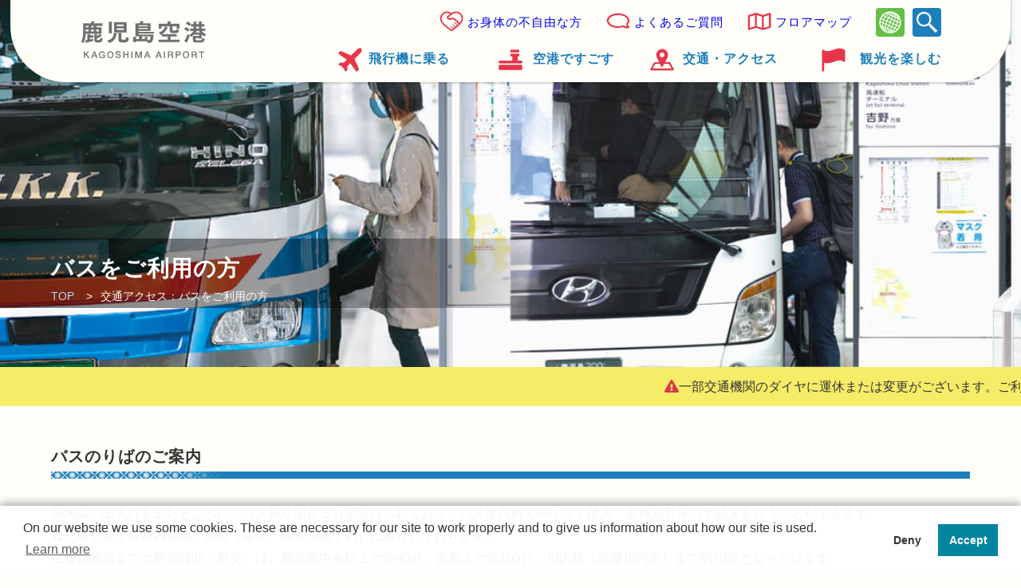

--- FILE ---
content_type: text/html
request_url: https://www.koj-ab.co.jp/ground-transportation/public-transportation-bus.html
body_size: 6921
content:
<!doctype html>
<html lang="ja">
<head prefix="og: http://ogp.me/ns#">
<!-- Google Tag Manager -->
<script>(function(w,d,s,l,i){w[l]=w[l]||[];w[l].push({'gtm.start':
new Date().getTime(),event:'gtm.js'});var f=d.getElementsByTagName(s)[0],
j=d.createElement(s),dl=l!='dataLayer'?'&l='+l:'';j.async=true;j.src=
'https://www.googletagmanager.com/gtm.js?id='+i+dl;f.parentNode.insertBefore(j,f);
})(window,document,'script','dataLayer','GTM-T35DJ6Q');</script>
<!-- End Google Tag Manager -->
<meta charset="UTF-8">
<meta http-equiv="X-UA-Compatible" content="IE=edge,chrome=1">


<link rel="icon" href="/favicon.ico">
<link rel="apple-touch-icon-precomposed" href="/apple-touch-icon.png">

<meta http-equiv="X-UA-Compatible" content="IE=edge,chrome=1">
<meta name="viewport" content="width=device-width,initial-scale=1.0,user-scalable=yes" />

	<title>バスをご利用の方｜鹿児島空港</title>
    <meta name="keywords" content="鹿児島空港,バスをご利用の方" />
    <meta name="description" content="鹿児島空港のバスをご利用の方等についてご案内いたします。" />





<!-- Open Graph Protocol -->
<meta property="og:type" content="article">
<meta property="og:locale" content="ja_JP">
<meta property="og:image" content="https://www.koj-ab.co.jp/assets/img/og-infoimage.png">

<meta property="og:title" content="バスをご利用の方｜鹿児島空港">
<meta property="og:description" content="鹿児島空港の公式ウェブサイトです。フライト情報や交通アクセス情報、ターミナル情報などを提供しています。">
<meta property="og:url" content="鹿児島空港のバスをご利用の方などについてご案内いたします。">

<meta property="og:site_name" content="鹿児島空港">
<!-- Microdata -->
<meta itemprop="description" content="鹿児島空港の公式ウェブサイトです。フライト情報や交通アクセス情報、ターミナル情報などを提供しています。">

<!--乗る--><link rel="stylesheet" href="/assets/css/jquery-ui.min.css">
</mt:If>
<link rel="stylesheet" href="/assets/css/style.css?ver=1.3">
<link rel="stylesheet" href="//fonts.googleapis.com/css?family=Open+Sans:300,400,600">
<link rel="stylesheet" href="/assets/fontawesome/css/all.min.css">
<link rel="stylesheet" href="/assets/mapplic/mapplic.css">
<link rel="stylesheet" href="/assets/css/modaal.css">
<link rel="stylesheet" href="/assets/css/swiper-bundle.min.css">
</head>

<body>
<!-- Google Tag Manager (noscript) -->
<noscript><iframe src="https://www.googletagmanager.com/ns.html?id=GTM-T35DJ6Q"
height="0" width="0" style="display:none;visibility:hidden"></iframe></noscript>
<!-- End Google Tag Manager (noscript) -->

  <header class="header">
    <div id="header-wrapper">
      <div class="sp_head">
      <h1><a href="/"><img class="header-mainlogo" src="/assets/img/main-logo.svg"
              alt="鹿児島空港"></a></h1>
      <div class="sp_navbtn"><button><span></span><span></span><span></span></button></div>
      </div>
      <div class="header_topcontent">
        <div class="header_function a-line-g">
          <a class="barrierfree" href="/barrierfree.html">お身体の不自由な方</a>
          <a class="faq" href="/airports/faq.html">よくあるご質問</a>
          <a class="floormap" href="/floor-map.html">フロアマップ</a>
          <div class="meu_lang_wrap">
            <div id="menu_lang"><img src="/assets/img/icon-lang.svg" alt="Language" title="language"></div>
          <ul id="menu_lang_holder" style="display:none;">
              <li class="langjp"><a href="/">日本語</a></li>
              <li class="langen"><a href="/en/">English</a></li>
              <li class="langkr"><a href="/kr/">한국어</a></li>
              <li class="langch"><a href="/kan/">中文・简体字</a></li>
              <li class="langch"><a href="/hant/">中文・繁体字</a></li>
              <li class="langch"><a href="/kagomma.html">かごんま弁</a></li>
              </ul>
            </div>

          <div class="search-form-trigger"><img decoding="async" src="/assets/img/icon-search.svg" alt="search" class="retina"></div>
          <div class="search-form"><form method=get action="//www.google.com/cse" target="_blank">
          				<label>
          					<input type=hidden name="cx" value="009940541603190678572:rcgrkhj8qwg" />
          					<input type="search" class="search-field" placeholder="何をお探しですか？…" value="" name="q" style="font-family: ts-unused;">
          				</label>
          				<button type="submit"></button>
          			</form><img class="btnShowSearchclose" src="/assets/img/btn_search_close.svg" alt="Searchform close"></div>

        </div>
        <nav class="navigation">
          
          <ul class="global_nav">
            
            <li>
              <a class="line sp-parent geton" href="#">飛行機に乗る</a>
              <div class="nav_dropmenu a-line-g">
                <p class="nav_title">飛行機に乗る</p>
            
                <ul>
                  <li class="flight-parent"><a class="none" href="#">本日のフライト</a></li>
                  <li class="child"><a href="/flight/today-dom-departure.html">国内線</a></li>
                  <li class="child"><a href="/flight/today-int-departure.html">国際線</a></li>
                </ul>
                <ul>
                <li><a href="/flight/monthly/hnd_d.html">月間時刻表</a></li>
                  <li><a href="/flight/routemap.html">就航路線</a></li>
                  <li><a href="/flight/flow.html">出発・到着の流れ</a></li>
                </ul>
                <ul>
                  <li><a href="/barrierfree.html">お身体の不自由な方</a></li>
                  <li><a href="/children.html">お子さま連れの方</a></li>
                  <li><a href="/flight/securityguide.html">セキュリティガイド</a></li>
                </ul>
              </div>
            </li>

            
            <li>
              <a class="spend sp-parent line" href="#">空港ですごす</a>
              <div class="nav_dropmenu a-line-g">
                <p class="nav_title">空港ですごす</p>
              
                <ul>
                <li><a href="/spend.html#facilities">施設案内</a></li>
                <li><a href="/floor-map.html">フロアマップ</a></li>
                <li><a href="/spend.html#restaurant">レストラン</a></li>
                  <li><a href="/spend.html#shop">ショップ</a></li>
                </ul>
                <ul>
                  <li><a href="/relax-and-enjoy/viewdeck.html">展望デッキ</a></li>
                <li><a href="/relax-and-enjoy/sorastage.html">SORA STAGE</a></li>
                  <li><a href="/relax-and-enjoy/oyattosa.html">天然温泉足湯<br>「おやっとさぁ」</a></li>
                </ul>
                <ul>
                  <li><a class="menu-firstaid" href="/service/skylounge-nanohana.html">スカイラウンジ菜の花</a></li>
                  <li><a class="menu-firstaid" href="/service/businessjet.html">ビジネスジェット</a></li>
                </ul>
              </div>
            </li>
            
            <li>
              <a class="togo sp-parent line" href="#">交通・アクセス</a>
              <div class="nav_dropmenu a-line-g">
                <p class="nav_title">交通・アクセス</p>
              
                <ul>
                  <li><a href="/ground-transportation/driving-directions.html">駐車場をご利用の方</a></li>
                  <li><a href="/ground-transportation/public-transportation-bus.html">バスをご利用の方</a></li>
                </ul>
                <ul>
                  <li><a href="/ground-transportation/public-transportation-taxi.html">タクシーをご利用の方</a></li>
                  <li><a href="/ground-transportation/rentacar.html">レンタカーのご案内</a></li>
                </ul>
              </div>
            </li>
            
            <li>
              <a class="joy sp-parent line" href="#">観光を楽しむ</a>
              <div class="nav_dropmenu wide a-line-g">
                <p class="nav_title">観光を楽しむ</p>
              
                <ul>
                <li><a href="/relax-and-enjoy/tour-information.html">鹿児島の観光案内</a></li>
                  <li><a href="/relax-and-enjoy/rental-bike.html">レンタサイクル</a></li>
                  <li><a href="/relax-and-enjoy/cycle-station.html">サイクルステーション</a></li>
                  <li><a href="/relax-and-enjoy/staffinformation.html">観光・総合案内所スタッフの<br>おすすめ</a></li>
                  <li><a href="/relax-and-enjoy/livecam.html">ライブカメラ</a></li>
                </ul>
                <ul>
                  <li class="menu-border">スペシャルコンテンツ</li>
                  <li><a href="/relax-and-enjoy/seven-islands.html" target="_blank" rel="noopener noreferrer">７つの個性をもつ島を楽しむ</a></li>
                  
                  <li><a href="/assets/img/contents/kagomma-lecture.pdf" target="_blank" rel="noopener noreferrer">小森寿星さんの鹿児島弁講座</a></li>
                  <li><a href="/assets/img/contents/flightradar24.pdf" target="_blank" rel="noopener noreferrer">Flightradar24で空港をもっと楽しむ</a></li>
                  <li><a href="/assets/img/contents/kuko-de-asobo.pdf" target="_blank" rel="noopener noreferrer">空港であそぼ</a></li>
                  <li><a href="/assets/img/contents/landing-viewpoint.pdf" target="_blank" rel="noopener noreferrer">ど迫力の着陸見学スポット</a></li>
                  <li><a href="https://recruit.koj-ab.co.jp/" target="_blank" rel="noopener noreferrer">鹿児島空港で働こう</a></li>
                  <li><a href="/assets/img/contents/soraben.pdf?ver=3" target="_blank" rel="noopener noreferrer">空弁</a></li>
                </ul>
              </div>
            </li>
          </ul>
        </nav>
      </div>
    </div>
  </header>
<div class="wrapper">

<main class="main">
<div class="pageheader ground-transportation public-transportation-bus">
<div class="pagetitle">
      <h1>バスをご利用の方</h1>
      <div class="breadcrumb">
          <p class="crumb_list">
          <a href="/">TOP</a>交通アクセス：バスをご利用の方
          </p>
        </div>
    </div>
</div>

<div class="page_attention"><p><!--<strong>［重要］</strong>-->一部交通機関のダイヤに運休または変更がございます。ご利用の際は、各バス会社のホームページでご確認ください。</p></div>



<div id="page-2242" class="page-body">
<h2>バスのりばのご案内</h2>
<p>国内線の出入口を出たところに、バス乗り場が５カ所設けられており、バス案内所でチケット購入、各種割引等の手続きを行うことができます。<br />鹿児島空港から県内各地、県外（福岡、熊本※要予約）に運行しております。<br />主な目的地までの所要時間（目安）は、鹿児島中央駅まで約40分、鹿屋まで約100分、川内駅（薩摩川内市）まで約70分となっています。</p>
<p><img src="/ground-transportation/bus-route.png?ver=1.1" alt="バス路線" width="600" height="600" class="asset asset-image mt-image-center" style="max-width: 100%; height: auto; display: block; margin-left: auto; margin-right: auto;" /></p>
<div class="blue_button"><a href="http://maps.google.co.jp/maps/ms?hl=ja&amp;ie=UTF8&amp;brcurrent=3,0x353e5e06092f99bb:0xec4e2bdc7a482586,0&amp;msa=0&amp;msid=203137045942976298188.0004775fd1536fb4a6159&amp;ll=31.789762,130.718079&amp;spn=0.099948,0.134926&amp;z=13" target="_blank" rel="noopener noreferrer">Google Mapで開く</a></div>
<div class="busstopmap"><a class="closeup" data-group="gallery" href="/ground-transportation/map-busterminal-dom.png" target="_blank" rel="noopener noreferrer"><img src="/ground-transportation/map-busterminal-middle.png" alt="Bus stop" class="asset asset-image" /></a> <a class="closeup" data-group="gallery" href="/ground-transportation/map-busterminal-int.png" target="_blank" rel="noopener noreferrer"><img src="/ground-transportation/map-busterminal-middle-int.png" alt="Bus stop" class="asset asset-image" /></a></div>
<table style="border-collapse: collapse; width: 100.039%; height: 186.493px;" border="1">
<thead>
<tr style="text-align: center; height: 27.0833px;">
<td style="width: 29.9048%; height: 27.0833px;">バスのりば</td>
<td style="width: 69.9023%; height: 27.0833px;">方面</td>
</tr>
</thead>
<tbody>
<tr style="height: 27.0833px;">
<td style="width: 29.9048%; text-align: center; font-size: 2.2rem; height: 27.0833px;">⑥</td>
<td style="width: 69.9023%; height: 27.0833px;">加治木・姶良・福岡</td>
</tr>
<tr style="height: 27.0833px;">
<td style="width: 29.9048%; text-align: center; font-size: 2.2rem; height: 27.0833px;">⑦</td>
<td style="width: 69.9023%; height: 27.0833px;">谷山・指宿・人吉・八代・熊本</td>
</tr>
<tr style="height: 27.0833px;">
<td style="width: 29.9048%; text-align: center; font-size: 2.2rem; height: 27.0833px;">⑧</td>
<td style="width: 69.9023%; height: 27.0833px;">鹿児島市内（中央駅・天文館・高速船ターミナル・吉野）</td>
</tr>
<tr style="height: 51.0764px;">
<td style="width: 29.9048%; text-align: center; font-size: 2.2rem; height: 51.0764px;">⑨</td>
<td style="width: 69.9023%; height: 51.0764px;">栗野・大口・水俣・霧島温泉郷・宮之城・出水・阿久根・蒲生・川内</td>
</tr>
<tr style="height: 27.0833px;">
<td style="width: 29.9048%; text-align: center; font-size: 2.2rem; height: 27.0833px;">⑩</td>
<td style="width: 69.9023%; height: 27.0833px;">鹿屋・垂水・岩川・志布志・国分・京セラ国分・妙見温泉・隼人</td>
</tr>
</tbody>
</table>
<h2>バスのお問い合わせ先</h2>
<p>各バス会社のホームページをご覧ください。<br />※各リンク先は予告なく変更される場合があり、その際リンク切れ等が発生する可能性がございますので、予めご了承ください。<br />※バス時刻や路線、バス停に関するご質問等につきましては、各バス会社に直接お問い合わせください。<br />※バス時刻表はPDFの場合もございます。PDFをご覧いただくには「Adobe Reader」が必要です。</p>
<table style="border-collapse: collapse; width: 100.039%;" border="1">
<thead>
<tr style="text-align: center;">
<td style="width: 49.9048%;">行き先</td>
<td style="width: 49.9023%;">運行バス会社</td>
</tr>
</thead>
<tbody>
<tr>
<td style="width: 49.9048%;">鹿児島市内（中央駅・天文館・高速船ターミナル・吉野）</td>
<td style="width: 49.9023%;"><a class="fa fa-arrow-circle-right" href="https://www.iwasaki-corp.com/bus/airport/" target="_blank" rel="noopener"> 鹿児島交通</a>  <a class="fa fa-arrow-circle-right" href="http://nangoku-kotsu.com/ashuttle/kagoshima" target="_blank" rel="noopener"> 南国交通</a></td>
</tr>
<tr>
<td style="width: 49.9048%;">人吉・八代・熊本<br />予約サイト<a href="https://www.highwaybus.com/gp/index">ハイウェイバスドットコム</a></td>
<td style="width: 49.9023%;"><a class="fa fa-arrow-circle-right" href="http://www.kyusanko.co.jp/sankobus/toshikan/kirishima/#jikoku" target="_blank" rel="noopener"> 九州産交</a>  <a class="fa fa-arrow-circle-right" href="http://nangoku-kotsu.com/hway/kumamoto" target="_blank" rel="noopener"> 南国交通</a>   <a href="https://www.iwasaki-corp.com/kagoshima_kotsu/highway-bus/">鹿児島交通</a></td>
</tr>
<tr>
<td style="width: 49.9048%;">谷山</td>
<td style="width: 49.9023%;"><a class="fa fa-arrow-circle-right" href="https://www.iwasaki-corp.com/bus/airport/" target="_blank" rel="noopener"> 鹿児島交通</a> </td>
</tr>
<tr>
<td style="width: 49.9048%;">指宿</td>
<td style="width: 49.9023%;"><a class="fa fa-arrow-circle-right" href="https://www.iwasaki-corp.com/bus/airport/" target="_blank" rel="noopener"> 鹿児島交通</a></td>
</tr>
<tr>
<td style="width: 49.9048%;">霧島温泉郷</td>
<td style="width: 49.9023%;"><a class="fa fa-arrow-circle-right" href="https://www.iwasaki-corp.com/bus/airport/" target="_blank" rel="noopener"> 鹿児島交通</a></td>
</tr>
<tr>
<td style="width: 49.9048%;">栗野・大口・水俣</td>
<td style="width: 49.9023%;"><a class="fa fa-arrow-circle-right" href="http://nangoku-kotsu.com/ashuttle/minamata" target="_blank" rel="noopener"> 南国交通</a></td>
</tr>
<tr>
<td style="width: 49.9048%;">蒲生・川内</td>
<td style="width: 49.9023%;"><a class="fa fa-arrow-circle-right" href="http://nangoku-kotsu.com/ashuttle/sendai" target="_blank" rel="noopener"> 南国交通</a></td>
</tr>
<tr>
<td style="width: 49.9048%;">宮之城・出水・阿久根</td>
<td style="width: 49.9023%;"><a class="fa fa-arrow-circle-right" href="http://nangoku-kotsu.com/ashuttle/akune" target="_blank" rel="noopener"> 南国交通</a></td>
</tr>
<tr>
<td style="width: 49.9048%;">鹿屋</td>
<td style="width: 49.9023%;"><a class="fa fa-arrow-circle-right" href="https://www.iwasaki-corp.com/bus/airport/" target="_blank" rel="noopener"> 鹿児島交通</a></td>
</tr>
<tr>
<td style="width: 49.9048%;">垂水</td>
<td style="width: 49.9023%;"><a class="fa fa-arrow-circle-right" href="https://www.iwasaki-corp.com/bus/airport/" target="_blank" rel="noopener"> 鹿児島交通</a></td>
</tr>
<tr>
<td style="width: 49.9048%;">岩川・志布志</td>
<td style="width: 49.9023%;"><a class="fa fa-arrow-circle-right" href="https://www.iwasaki-corp.com/bus/airport/" target="_blank" rel="noopener"> 鹿児島交通</a></td>
</tr>
<tr>
<td style="width: 49.9048%;">国分・京セラ国分</td>
<td style="width: 49.9023%;"><a class="fa fa-arrow-circle-right" href="https://www.iwasaki-corp.com/bus/airport/" target="_blank" rel="noopener"> 鹿児島交通</a></td>
</tr>
<tr>
<td style="width: 49.9048%;">加治木・姶良</td>
<td style="width: 49.9023%;"><a class="fa fa-arrow-circle-right" href="https://nangoku-kotsu.com/kcity/aira-kirishima/" target="_blank" rel="noopener"> 南国交通</a></td>
</tr>
<tr>
<td style="width: 49.9048%;">妙見温泉・隼人</td>
<td style="width: 49.9023%;"><a class="fa fa-arrow-circle-right" href="https://www.iwasaki-corp.com/bus/airport/" target="_blank" rel="noopener"> 鹿児島交通</a></td>
</tr>
<tr>
<td style="width: 49.9048%;">福岡<br />予約サイト<a href="https://www.highwaybus.com/gp/index">ハイウェイバスドットコム</a></td>
<td style="width: 49.9023%;"><a class="fa fa-arrow-circle-right" href="https://nangoku-kotsu.com/hway/hukuoka" target="_blank" rel="noopener"> 南国交通</a>  <a class="fa fa-arrow-circle-right" href="https://www.iwasaki-corp.com/kagoshima_kotsu/highway-bus/" target="_blank" rel="noopener"> 鹿児島交通、鹿児島交通観光バス</a>  <a class="fa fa-arrow-circle-right" href="https://www.jrkbus.co.jp/kousoku/detail/4" target="_blank" rel="noopener"> JR九州バス</a>  <a class="fa fa-arrow-circle-right" href="https://www.nishitetsu.jp/bus/highwaybus/rosen/sakura/" target="_blank" rel="noopener"> 西日本鉄道</a></td>
</tr>
</tbody>
</table>
<div style="margin-top: 5rem; margin-bottom: 10rem;">
<p>鹿児島空港を発着する路線バス、予約制バス、乗合バスなど<br />●霧島神宮アクセスバス　　⇒　　<a href="https://www.city-kirishima.jp/kirikan/kanko/bus/kirishimajingubus.html" target="_blank" rel="noopener">霧島市（霧島神宮アクセスバス）</a><br />●霧島市内観光バスプラン　⇒　　<a href="https://www.city-kirishima.jp/kirikan/kanko/leisure/busitinitijyousyaken.html" target="_blank" rel="noopener">霧島市（のったりおりたりマイプラン）</a><br />●霧島市内乗合バス　　　　⇒　　<a href="https://www.city-kirishima.jp/kikaku/mwagon/mwagon.html" target="_blank" rel="noopener">霧島市（きりしまMワゴン）</a><br />●人吉・えびの　　　　　　⇒　　<a href="https://tsubame-airportliner.demands.noruuu.jp/top" target="_blank" rel="noopener">つばめ交通（つばめエアポートライナー）</a><br />●宮崎　　　　　　　　　　⇒　　<a href="https://www.miyakoh.co.jp/express/mango.html" target="_blank" rel="noopener">宮崎交通（マンゴーライナー）</a><br /><br /></p>
<p>・鹿児島空港からえびの市までの公共交通を利用したアクセスについて<br /><a href="https://www.city.ebino.lg.jp/soshiki/kikaku/17/4892.html" target="_blank" rel="noopener">えびの市ホームページ</a></p>
<iframe style="width: 100%; height: 850px;" src="https://www.google.com/maps/d/embed?mid=1m0USXeodXXu-oTZL5iwVcbzMOek&amp;hl=ja&amp;ehbc=2E312F&amp;z=12"></iframe></div>
<div class="blue_button margin05"><a href="https://travel.navitime.com/ja/access/airport/KOJ" target="_blank" rel="noopener noreferrer" style="font-size: 2rem; padding: 0.5rem 6rem; border-radius: 5rem;"><b>ルート検索</b><br />空港へ行く／出発する</a></div>
<p>※ルート検索は外部サイトへ移動します。<br />※検索した情報は目安としてお使いください。<br />※ご利用に関するトラブル・損害については、当社は一切の責任を負うことができませんのであらかじめご了承ください。</p>
</div>
</main>
</div><!--/div.wrapper-->
<footer class="footer">
      <div class="footer_menu_group">
        <div class="footer_menu_column">
          <ul class="footer_menu_column_first">
            <li class="for-kagoshima-airport"><a href="/">
            
              <img src="/assets/img/main-logo-w.svg#mainlogo-w" alt="鹿児島空港">
              </a></li>
            <li class="a-line-w"><a href="/airports/outline.html">会社案内</a></li>
            <li class="a-line-w"><a href="/airports/important.html">重要なお知らせ・お申し込み</a></li>
            <li class="a-line-w"><a href="/assets/img/contents/media-gude2.pdf" target="_blank" rel="noopener">館内広告募集について</a></li>
            <li class="a-line-w"><a href="/contact/contact.html">お問い合わせ</a></li>
          <li class="a-line-w"><a href="/airports/recruit.html">採用情報</a></li>
            <li class="a-line-w"><a href="/airports/faq.html">よくある質問</a></li>
            <li class="a-line-w"><a href="/airports/privacypolicy.html">プライバシーポリシー</a></li>
            <li class="a-line-w"><a href="/airports/copyright.html">著作権・リンクについて</a></li>
            <li class="a-line-w"><a href="/airports/kiyaku.html">ソーシャルメディア利用規約</a></li>
            <li class="a-line-w"><a href="/airports/customers-harassment.html">カスタマーハラスメント方針</a></li>
            <li class="a-line-w"><a href="https://www.facebook.com/koj.kab/" target="_blank" rel="noopener noreferrer"><img src="/assets/img/footer-sns-fb.svg" alt="Facebook"></a><a href="https://www.instagram.com/kagoshima.airport_official/" target="_blank" rel="noopener noreferrer"><img src="/assets/img/footer-sns-instagram.svg" alt="Instagram"></a></li>
          </ul>
        </div>
        <div class="footer_menu_column">
          <ul class="footer_menu_list a-line-w">
            <li><span class="footer_menu_titile">飛行機に乗る</span>
              <ul>
                <li class="flight-parent-f">本日のフライト情報</li>
                <li class="grandchild"><a class="line" href="/flight/today-dom-departure.html">国内線</a></li>
                <li class="grandchild"><a class="line" href="/flight/today-int-departure.html">国際線</a></li>
              <li><a href="/flight/monthly/hnd_d.html">月間時刻表</a></li>
                <li><a href="/flight/routemap.html">就航路線</a></li>
                <li><a href="/flight/flow.html">出発・到着の流れ</a></li>
                <li><a href="/barrierfree.html">お身体の不自由な方</a></li>
                <li><a href="/children.html">お子さま連れの方</a></li>
                <li><a href="/flight/securityguide.html">セキュリティガイド</a></li>
              </ul>
            </li>
          </ul>
        </div>
        <div class="footer_menu_column">
          <ul class="footer_menu_list a-line-w">
            <li><span class="footer_menu_titile">空港ですごす</span>
              <ul>
                <li><a href="/spend.html#facilities">施設案内</a></li>
                <li><a href="/floor-map.html">フロアマップ</a></li>
                <li><a href="/spend.html#restaurant">レストラン</a></li>
                <li><a href="/spend.html#shop">ショップ</a></li>
                <li><a href="/relax-and-enjoy/viewdeck.html">展望デッキ</a></li>
                <li><a href="/relax-and-enjoy/sorastage.html">SORA STAGE</a></li>
                <li><a href="/relax-and-enjoy/oyattosa.html">天然温泉足湯「おやっとさぁ」</a></li>
                <li><a href="/service/skylounge-nanohana.html">スカイラウンジ菜の花</a></li>
                <li><a href="/service/businessjet.html">ビジネスジェット</a></li>
              </ul>
            </li>
          </ul>
          
        </div>
        <div class="footer_menu_column">
          <ul class="footer_menu_list a-line-w">
            <li><span class="footer_menu_titile">交通・アクセス</span>
              <ul>
                <li><a href="/ground-transportation/driving-directions.html">駐車場をご利用の方</a></li>
                <li><a href="/ground-transportation/public-transportation-bus.html">バスをご利用の方</a></li>
                <li><a href="/ground-transportation/public-transportation-taxi.html">タクシーをご利用の方</a></li>
                <li><a href="/ground-transportation/rentacar.html">レンタカーのご案内</a></li>
              </ul>
            </li>
          </ul>
          <ul class="footer_menu_list a-line-w">
            <li><span class="footer_menu_titile">観光を楽しむ</span>
              <ul>
                <li><a href="/relax-and-enjoy/tour-information.html">鹿児島の観光案内</a></li>
                <li><a href="/relax-and-enjoy/rental-bike.html">レンタサイクル</a></li>
                <li><a href="/relax-and-enjoy/cycle-station.html">サイクルステーション</a></li>
                <li><a href="/relax-and-enjoy/staffinformation.html">観光・総合案内所スタッフのおすすめ</a></li>
                <li><a href="/relax-and-enjoy/livecam.html">ライブカメラ</a></li>
                <!--<li><a href="/relax-and-enjoy/special-contents.html">スペシャルコンテンツ</a></li>-->
              </ul>
            </li>
          </ul>
        </div>
      </div><!-- footer_menu_group -->

      <div class="copyright">
        <p>&copy; Kagoshima Airport Building Co.,Ltd.</p>
      </div>
    <div id="pagetop"><a href="#"><img src="/assets/img/pagetop.svg" alt="Page Top"></a></div>
    </footer>
<section class="function-nav">
  <div class="regular">
  <p class="function-nav-monthly"><a href="/flight/monthly/hnd_d.html"><span>フライト情報</span></a></p>
  <p class="function-nav-flight"><a href="/flight/today-dom-departure.html"><span>本日のフライト</span></a></p>
  <p class="function-nav-access"><a href="/ground-transportation/access.html"><span>交通アクセス</span></a></p>
  <p class="function-nav-floormap"><a href="/floor-map.html"><span>フロアマップ</span></a></p>
  <p class="function-nav-shops"><a href="/spend.html#restaurant"><span>レストラン・ショップ</span></a></p>
</div>

</section>
<script src="/assets/js/jquery-3.6.3.min.js"></script>
<script src="/assets/js/common.js"></script>

<!--乗る-->
<script src="/togo/js/jquery-ui.min.js"></script>
<script src="/togo/js/jquery.ui.datepicker-ja.js"></script>
<script src="/togo/js/calculation.js?d=2301"></script>



<script src="/assets/js/routemap.js"></script>



<script src="/assets/js/modaal.js"></script>
<script>
	$('.closeup').modaal({
	    type:'image'
	});
</script>
<script src="/assets/js/swiper-bundle.min.js"></script>
<script>
      const swiper = new Swiper('.swiper', {
          loop: true,
           speed: 800,
           effect:'fade',
           autoplay: true,
          pagination: {
            el: '.swiper-pagination',
          },
          // Navigation arrows
          navigation: {
            nextEl: '.swiper-button-next',
            prevEl: '.swiper-button-prev',
          },
        });
</script>
<script>
$(function() {
	$("#datepicker").datepicker();
	$('#mfp_element_11').on('click',function(){
        if( this.checked ){
            $('#returnmail').css('display', 'block');
        }else {
        	$('#returnmail').css('display', 'none');
    	}
  	});
});
</script>


</body>
</html>



--- FILE ---
content_type: text/html; charset=utf-8
request_url: https://www.google.com/maps/d/embed?mid=1m0USXeodXXu-oTZL5iwVcbzMOek&hl=ja&ehbc=2E312F&z=12
body_size: 4489
content:
<!DOCTYPE html><html itemscope itemtype="http://schema.org/WebSite"><head><script nonce="qFyTcqBeCNh6EIjJZi9nUg">window['ppConfig'] = {productName: '06194a8f37177242d55a18e38c5a91c6', deleteIsEnforced:  false , sealIsEnforced:  false , heartbeatRate:  0.5 , periodicReportingRateMillis:  60000.0 , disableAllReporting:  false };(function(){'use strict';function k(a){var b=0;return function(){return b<a.length?{done:!1,value:a[b++]}:{done:!0}}}function l(a){var b=typeof Symbol!="undefined"&&Symbol.iterator&&a[Symbol.iterator];if(b)return b.call(a);if(typeof a.length=="number")return{next:k(a)};throw Error(String(a)+" is not an iterable or ArrayLike");}var m=typeof Object.defineProperties=="function"?Object.defineProperty:function(a,b,c){if(a==Array.prototype||a==Object.prototype)return a;a[b]=c.value;return a};
function n(a){a=["object"==typeof globalThis&&globalThis,a,"object"==typeof window&&window,"object"==typeof self&&self,"object"==typeof global&&global];for(var b=0;b<a.length;++b){var c=a[b];if(c&&c.Math==Math)return c}throw Error("Cannot find global object");}var p=n(this);function q(a,b){if(b)a:{var c=p;a=a.split(".");for(var d=0;d<a.length-1;d++){var e=a[d];if(!(e in c))break a;c=c[e]}a=a[a.length-1];d=c[a];b=b(d);b!=d&&b!=null&&m(c,a,{configurable:!0,writable:!0,value:b})}}
q("Object.is",function(a){return a?a:function(b,c){return b===c?b!==0||1/b===1/c:b!==b&&c!==c}});q("Array.prototype.includes",function(a){return a?a:function(b,c){var d=this;d instanceof String&&(d=String(d));var e=d.length;c=c||0;for(c<0&&(c=Math.max(c+e,0));c<e;c++){var f=d[c];if(f===b||Object.is(f,b))return!0}return!1}});
q("String.prototype.includes",function(a){return a?a:function(b,c){if(this==null)throw new TypeError("The 'this' value for String.prototype.includes must not be null or undefined");if(b instanceof RegExp)throw new TypeError("First argument to String.prototype.includes must not be a regular expression");return this.indexOf(b,c||0)!==-1}});function r(a,b,c){a("https://csp.withgoogle.com/csp/proto/"+encodeURIComponent(b),JSON.stringify(c))}function t(){var a;if((a=window.ppConfig)==null?0:a.disableAllReporting)return function(){};var b,c,d,e;return(e=(b=window)==null?void 0:(c=b.navigator)==null?void 0:(d=c.sendBeacon)==null?void 0:d.bind(navigator))!=null?e:u}function u(a,b){var c=new XMLHttpRequest;c.open("POST",a);c.send(b)}
function v(){var a=(w=Object.prototype)==null?void 0:w.__lookupGetter__("__proto__"),b=x,c=y;return function(){var d=a.call(this),e,f,g,h;r(c,b,{type:"ACCESS_GET",origin:(f=window.location.origin)!=null?f:"unknown",report:{className:(g=d==null?void 0:(e=d.constructor)==null?void 0:e.name)!=null?g:"unknown",stackTrace:(h=Error().stack)!=null?h:"unknown"}});return d}}
function z(){var a=(A=Object.prototype)==null?void 0:A.__lookupSetter__("__proto__"),b=x,c=y;return function(d){d=a.call(this,d);var e,f,g,h;r(c,b,{type:"ACCESS_SET",origin:(f=window.location.origin)!=null?f:"unknown",report:{className:(g=d==null?void 0:(e=d.constructor)==null?void 0:e.name)!=null?g:"unknown",stackTrace:(h=Error().stack)!=null?h:"unknown"}});return d}}function B(a,b){C(a.productName,b);setInterval(function(){C(a.productName,b)},a.periodicReportingRateMillis)}
var D="constructor __defineGetter__ __defineSetter__ hasOwnProperty __lookupGetter__ __lookupSetter__ isPrototypeOf propertyIsEnumerable toString valueOf __proto__ toLocaleString x_ngfn_x".split(" "),E=D.concat,F=navigator.userAgent.match(/Firefox\/([0-9]+)\./),G=(!F||F.length<2?0:Number(F[1])<75)?["toSource"]:[],H;if(G instanceof Array)H=G;else{for(var I=l(G),J,K=[];!(J=I.next()).done;)K.push(J.value);H=K}var L=E.call(D,H),M=[];
function C(a,b){for(var c=[],d=l(Object.getOwnPropertyNames(Object.prototype)),e=d.next();!e.done;e=d.next())e=e.value,L.includes(e)||M.includes(e)||c.push(e);e=Object.prototype;d=[];for(var f=0;f<c.length;f++){var g=c[f];d[f]={name:g,descriptor:Object.getOwnPropertyDescriptor(Object.prototype,g),type:typeof e[g]}}if(d.length!==0){c=l(d);for(e=c.next();!e.done;e=c.next())M.push(e.value.name);var h;r(b,a,{type:"SEAL",origin:(h=window.location.origin)!=null?h:"unknown",report:{blockers:d}})}};var N=Math.random(),O=t(),P=window.ppConfig;P&&(P.disableAllReporting||P.deleteIsEnforced&&P.sealIsEnforced||N<P.heartbeatRate&&r(O,P.productName,{origin:window.location.origin,type:"HEARTBEAT"}));var y=t(),Q=window.ppConfig;if(Q)if(Q.deleteIsEnforced)delete Object.prototype.__proto__;else if(!Q.disableAllReporting){var x=Q.productName;try{var w,A;Object.defineProperty(Object.prototype,"__proto__",{enumerable:!1,get:v(),set:z()})}catch(a){}}
(function(){var a=t(),b=window.ppConfig;b&&(b.sealIsEnforced?Object.seal(Object.prototype):b.disableAllReporting||(document.readyState!=="loading"?B(b,a):document.addEventListener("DOMContentLoaded",function(){B(b,a)})))})();}).call(this);
</script><title itemprop="name">鹿児島空港周辺地図 - Google マイマップ</title><meta name="robots" content="noindex,nofollow"/><meta http-equiv="X-UA-Compatible" content="IE=edge,chrome=1"><meta name="viewport" content="initial-scale=1.0,minimum-scale=1.0,maximum-scale=1.0,user-scalable=0,width=device-width"/><meta name="description" itemprop="description" content="鹿児島空港周辺地図"/><meta itemprop="url" content="https://www.google.com/maps/d/viewer?mid=1m0USXeodXXu-oTZL5iwVcbzMOek&amp;hl=ja"/><meta itemprop="image" content="https://www.google.com/maps/d/thumbnail?mid=1m0USXeodXXu-oTZL5iwVcbzMOek&amp;hl=ja"/><meta property="og:type" content="website"/><meta property="og:title" content="鹿児島空港周辺地図 - Google マイマップ"/><meta property="og:description" content="鹿児島空港周辺地図"/><meta property="og:url" content="https://www.google.com/maps/d/viewer?mid=1m0USXeodXXu-oTZL5iwVcbzMOek&amp;hl=ja"/><meta property="og:image" content="https://www.google.com/maps/d/thumbnail?mid=1m0USXeodXXu-oTZL5iwVcbzMOek&amp;hl=ja"/><meta property="og:site_name" content="Google My Maps"/><meta name="twitter:card" content="summary_large_image"/><meta name="twitter:title" content="鹿児島空港周辺地図 - Google マイマップ"/><meta name="twitter:description" content="鹿児島空港周辺地図"/><meta name="twitter:image:src" content="https://www.google.com/maps/d/thumbnail?mid=1m0USXeodXXu-oTZL5iwVcbzMOek&amp;hl=ja"/><link rel="stylesheet" id="gmeviewer-styles" href="https://www.gstatic.com/mapspro/_/ss/k=mapspro.gmeviewer.ZPef100W6CI.L.W.O/am=AAAE/d=0/rs=ABjfnFU-qGe8BTkBR_LzMLwzNczeEtSkkw" nonce="jy0Tf9tzteLX-dyU_kQSlA"><link rel="stylesheet" href="https://fonts.googleapis.com/css?family=Roboto:300,400,500,700" nonce="jy0Tf9tzteLX-dyU_kQSlA"><link rel="shortcut icon" href="//www.gstatic.com/mapspro/images/favicon-001.ico"><link rel="canonical" href="https://www.google.com/mymaps/viewer?mid=1m0USXeodXXu-oTZL5iwVcbzMOek&amp;hl=ja"></head><body jscontroller="O1VPAb" jsaction="click:cOuCgd;"><div class="c4YZDc HzV7m-b7CEbf SfQLQb-dIxMhd-bN97Pc-b3rLgd"><div class="jQhVs-haAclf"><div class="jQhVs-uMX1Ee-My5Dr-purZT-uDEFge"><div class="jQhVs-uMX1Ee-My5Dr-purZT-uDEFge-bN97Pc"><div class="jQhVs-uMX1Ee-My5Dr-purZT-uDEFge-Bz112c"></div><div class="jQhVs-uMX1Ee-My5Dr-purZT-uDEFge-fmcmS-haAclf"><div class="jQhVs-uMX1Ee-My5Dr-purZT-uDEFge-fmcmS">全画面表示で他の要素も表示</div></div></div></div></div><div class="i4ewOd-haAclf"><div class="i4ewOd-UzWXSb" id="map-canvas"></div></div><div class="X3SwIb-haAclf NBDE7b-oxvKad"><div class="X3SwIb-i8xkGf"></div></div><div class="Te60Vd-ZMv3u dIxMhd-bN97Pc-b3rLgd"><div class="dIxMhd-bN97Pc-Tswv1b-Bz112c"></div><div class="dIxMhd-bN97Pc-b3rLgd-fmcmS">この地図はユーザーによって作成されたものです。詳しくは、<a href="//support.google.com/mymaps/answer/3024454?hl=en&amp;amp;ref_topic=3188329" target="_blank">独自の地図を作成する方法についての記事</a>をご覧ください。</div><div class="dIxMhd-bN97Pc-b3rLgd-TvD9Pc" title="閉じる"></div></div><script nonce="qFyTcqBeCNh6EIjJZi9nUg">
  function _DumpException(e) {
    if (window.console) {
      window.console.error(e.stack);
    }
  }
  var _pageData = "[[1,null,null,null,null,null,null,null,null,null,\"at\",\"\",\"\",1768996838520,\"\",\"ja\",false,[],\"https://www.google.com/maps/d/viewer?mid\\u003d1m0USXeodXXu-oTZL5iwVcbzMOek\\u0026hl\\u003dja\",\"https://www.google.com/maps/d/embed?mid\\u003d1m0USXeodXXu-oTZL5iwVcbzMOek\\u0026hl\\u003dja\\u0026ehbc\\u003d2E312F\",\"https://www.google.com/maps/d/edit?mid\\u003d1m0USXeodXXu-oTZL5iwVcbzMOek\\u0026hl\\u003dja\",\"https://www.google.com/maps/d/thumbnail?mid\\u003d1m0USXeodXXu-oTZL5iwVcbzMOek\\u0026hl\\u003dja\",null,null,true,\"https://www.google.com/maps/d/print?mid\\u003d1m0USXeodXXu-oTZL5iwVcbzMOek\\u0026hl\\u003dja\",\"https://www.google.com/maps/d/pdf?mid\\u003d1m0USXeodXXu-oTZL5iwVcbzMOek\\u0026hl\\u003dja\",\"https://www.google.com/maps/d/viewer?mid\\u003d1m0USXeodXXu-oTZL5iwVcbzMOek\\u0026hl\\u003dja\",null,false,\"/maps/d\",\"maps/sharing\",\"//www.google.com/intl/ja/help/terms_maps.html\",true,\"https://docs.google.com/picker\",null,false,null,[[[\"//www.gstatic.com/mapspro/images/google-my-maps-logo-regular-001.png\",143,25],[\"//www.gstatic.com/mapspro/images/google-my-maps-logo-regular-2x-001.png\",286,50]],[[\"//www.gstatic.com/mapspro/images/google-my-maps-logo-small-001.png\",113,20],[\"//www.gstatic.com/mapspro/images/google-my-maps-logo-small-2x-001.png\",226,40]]],1,\"https://www.gstatic.com/mapspro/_/js/k\\u003dmapspro.gmeviewer.ja.3YhukuoxtMo.O/am\\u003dAAAE/d\\u003d0/rs\\u003dABjfnFVKcRyzuatMf392sgCPxOYOGy8cHQ/m\\u003dgmeviewer_base\",null,null,true,null,\"US\",null,null,null,null,null,null,true],[\"mf.map\",\"1m0USXeodXXu-oTZL5iwVcbzMOek\",\"鹿児島空港周辺地図\",null,[130.670432,31.826698999999998,130.76347,31.739112],[130.670432,31.826698999999998,130.76347,31.739112],[[null,\"zLTEHcKSHdm0.kbHy8qfdH06g\",\"無題のレイヤ\",\"\",[[[\"https://mt.googleapis.com/vt/icon/name\\u003dicons/onion/103-plane.png\"],null,1,1,[[null,[31.80096,130.716319]],\"0\",null,\"zLTEHcKSHdm0.kbHy8qfdH06g\",[31.80096,130.716319],[0,-16],\"KBHY8QFDH06G0694325DEA000001\"],[[\"鹿児島空港\"]]],[[\"https://mt.googleapis.com/vt/icon/name\\u003dicons/onion/27-cabs.png\"],null,1,1,[[null,[31.793783000000005,130.720053]],\"0\",null,\"zLTEHcKSHdm0.kbHy8qfdH06g\",[31.793783000000005,130.720053],[0,-16],\"KBHY8QFDH06G0694325DEA000002\"],[[\"溝辺鹿児島空港 IC\"]]],[[\"https://mt.googleapis.com/vt/icon/name\\u003dicons/onion/115-rail.png\"],null,1,1,[[null,[31.826698999999998,130.722724]],\"0\",null,\"zLTEHcKSHdm0.kbHy8qfdH06g\",[31.826698999999998,130.722724],[0,-16],\"KBHY8QFDH06G0694325DEA000003\"],[[\"嘉例川駅\"]]],[[\"https://mt.googleapis.com/vt/icon/name\\u003dicons/onion/115-rail.png\"],null,1,1,[[null,[31.743531000000004,130.76347]],\"0\",null,\"zLTEHcKSHdm0.kbHy8qfdH06g\",[31.743531000000004,130.76347],[0,-16],\"KBHY8QFDH06G0694325DEA000004\"],[[\"国分駅\"]]],[[\"https://mt.googleapis.com/vt/icon/name\\u003dicons/onion/115-rail.png\"],null,1,1,[[null,[31.743952999999998,130.740277]],\"0\",null,\"zLTEHcKSHdm0.kbHy8qfdH06g\",[31.743952999999998,130.740277],[0,-16],\"KBHY8QFDH06G0694325DEA000005\"],[[\"隼人駅\"]]],[[\"https://mt.googleapis.com/vt/icon/name\\u003dicons/onion/115-rail.png\"],null,1,1,[[null,[31.739112,130.670432]],\"0\",null,\"zLTEHcKSHdm0.kbHy8qfdH06g\",[31.739112,130.670432],[0,-16],\"KBHY8QFDH06G0694325DEA000006\"],[[\"加治木駅\"]]]],null,null,true,null,null,null,null,[[\"zLTEHcKSHdm0.kbHy8qfdH06g\",1,null,null,null,\"https://www.google.com/maps/d/kml?mid\\u003d1m0USXeodXXu-oTZL5iwVcbzMOek\\u0026resourcekey\\u0026lid\\u003dzLTEHcKSHdm0.kbHy8qfdH06g\",null,null,null,null,null,2,null,[[[\"KBHY8QFDH06G0694325DEA000001\",[[[31.80096,130.716319]]],null,null,0,[[\"名前\",[\"鹿児島空港\"],1]],null,0],[\"KBHY8QFDH06G0694325DEA000002\",[[[31.793783000000005,130.720053]]],null,null,1,[[\"名前\",[\"溝辺鹿児島空港 IC\"],1],[\"説明\",[\"鹿児島空港最寄りのインターチェンジです。\\n鹿児島空港へ高速道路でお越しの際は、このインターチェンジをご利用ください。\"],1]],null,1],[\"KBHY8QFDH06G0694325DEA000003\",[[[31.826698999999998,130.722724]]],null,null,2,[[\"名前\",[\"嘉例川駅\"],1],[\"説明\",[\"鹿児島県内で最古の歴史を持つ駅です。\\n鹿児島空港に近い駅ですが、本数に限りがあります。\\n鉄道をご利用の際は「加治木駅」「国分駅」のご利用をお勧めします。\"],1]],null,2],[\"KBHY8QFDH06G0694325DEA000004\",[[[31.743531000000004,130.76347]]],null,null,2,[[\"名前\",[\"国分駅\"],1]],null,3],[\"KBHY8QFDH06G0694325DEA000005\",[[[31.743952999999998,130.740277]]],null,null,2,[[\"名前\",[\"隼人駅\"],1]],null,4],[\"KBHY8QFDH06G0694325DEA000006\",[[[31.739112,130.670432]]],null,null,2,[[\"名前\",[\"加治木駅\"],1]],null,5]],[[[\"https://mt.googleapis.com/vt/icon/name\\u003dicons/onion/103-plane.png\"],[[\"0000FF\",0.45098039215686275],5000],[[\"0000FF\",0.45098039215686275],[\"000000\",0.25098039215686274],3000]],[[\"https://mt.googleapis.com/vt/icon/name\\u003dicons/onion/27-cabs.png\"],[[\"0000FF\",0.45098039215686275],5000],[[\"0000FF\",0.45098039215686275],[\"000000\",0.25098039215686274],3000]],[[\"https://mt.googleapis.com/vt/icon/name\\u003dicons/onion/115-rail.png\"],[[\"0000FF\",0.45098039215686275],5000],[[\"0000FF\",0.45098039215686275],[\"000000\",0.25098039215686274],3000]]]]]],null,null,null,null,null,1]],[2],null,null,\"mapspro_in_drive\",\"1m0USXeodXXu-oTZL5iwVcbzMOek\",\"https://drive.google.com/abuse?id\\u003d1m0USXeodXXu-oTZL5iwVcbzMOek\",true,false,false,\"\",2,false,\"https://www.google.com/maps/d/kml?mid\\u003d1m0USXeodXXu-oTZL5iwVcbzMOek\\u0026resourcekey\",4625679,true,true,\"\",true,\"\",true,null,[null,null,[1474932520,583556000],[1433633432,586000000]],false,\"https://support.google.com/legal/troubleshooter/1114905#ts\\u003d9723198%2C1115689\"]]";</script><script type="text/javascript" src="//maps.googleapis.com/maps/api/js?v=3.61&client=google-maps-pro&language=ja&region=US&libraries=places,visualization,geometry,search" nonce="qFyTcqBeCNh6EIjJZi9nUg"></script><script id="base-js" src="https://www.gstatic.com/mapspro/_/js/k=mapspro.gmeviewer.ja.3YhukuoxtMo.O/am=AAAE/d=0/rs=ABjfnFVKcRyzuatMf392sgCPxOYOGy8cHQ/m=gmeviewer_base" nonce="qFyTcqBeCNh6EIjJZi9nUg"></script><script nonce="qFyTcqBeCNh6EIjJZi9nUg">_startApp();</script></div></body></html>

--- FILE ---
content_type: text/css
request_url: https://www.koj-ab.co.jp/assets/css/style.css?ver=1.3
body_size: 20272
content:
@charset "UTF-8";
/*main: style.scss*/
@media screen and (min-width: 768px) {
  .spObj {
    display: none; } }

@media screen and (max-width: 767px) {
  .pcObj {
    display: none; } }

@media screen and (max-width: 479px) {
  img {
    width: 100%; } }

/*main: style.scss*/
html {
  overflow-y: scroll;
  overflow-x: hidden;
  font-size: 62.5%;
  scroll-padding-top: 90px; }

body {
  background: #fffef9;
  font-size: 1.6rem;
  color: #333;
  -webkit-font-smoothing: antialiased;
  padding: 0;
  margin: 0;
  font-family: sans-serif; }

img {
  max-width: 100%;
  height: auto; }

h1 {
  font-size: 2.2rem;
  letter-spacing: 1px; }

h2 {
  font-size: 2.0rem;
  letter-spacing: 1px; }

h3 {
  font-size: 1.9rem;
  letter-spacing: 1px; }

h4 {
  font-size: 1.8rem;
  letter-spacing: 1px;
  border-bottom: 1px solid #000;
  padding-bottom: 0.5rem; }

h5 {
  font-size: 1.6rem;
  letter-spacing: 1px; }

h6 {
  font-size: 1.6rem;
  letter-spacing: 1px; }

a:link img, a:visited img {
  transition: .3s; }

a:hover img {
  transform: scale(1.03, 1.03); }

.zoom a:link,
.zoom a:visited {margin: 0 auto;overflow: hidden; }
.zoom a:link img,
.zoom a:visited img {transform: scale(0, 0);transition: .3s; }
.zoom a:hover img {transform: scale(1.2, 1.2); }
ul {padding: 0; }
.fa-b {font-family: "Font Awesome 5 Free";font-weight: 900; }
.fa-n {font-family: "Font Awesome 5 Free";font-weight: 600; }
.caution {color: #ff0054; }

table {border-collapse: collapse; }

@media screen and (min-width: 768px) {
  .spObj {
    display: none; } }

@media screen and (max-width: 767px) {
  .pcObj {
    display: none; } }

@media screen and (max-width: 479px) {
  img {
    width: 100%; } }

/*main: style.scss*/
a.line {
  padding-bottom: 8px;
  position: relative; }

a.line:before {
  background: #1c7fbb;
  content: '';
  width: 100%;
  height: 2px;
  position: absolute;
  left: 0;
  bottom: -5px;
  margin: auto;
  transform-origin: right top;
  transform: scale(0, 1);
  transition: transform .2s; }

a.line:hover:before {
  transform-origin: left top;
  transform: scale(1, 1); }

a.line-g {
  padding-bottom: 8px;
  position: relative; }

a.line-g:before {
  background: #717071;
  content: '';
  width: 100%;
  height: 2px;
  position: absolute;
  left: 0;
  bottom: -5px;
  margin: auto;
  transform-origin: right top;
  transform: scale(0, 1);
  transition: transform .2s; }

a.line-g:hover:before {
  transform-origin: left top;
  transform: scale(1, 1); }

a.btn {
  background-color: #1c7fbb;
  padding: 1rem 4rem 1rem 3rem;
  border-radius: 3rem;
  color: #FFF !important;
  position: relative;
  transform: translate(0, 0);
  transition: .3s;
  font-weight: normal;
  text-decoration: none !important;
  display: block; }
  a.btn.left:before, a.btn.right:after {
    position: absolute;
    color: #FFF;
    font-family: "Font Awesome 5 Free";
    font-weight: 600;
    top: 50%;
    transform: translateY(-50%); }
  a.btn.left:before {
    content: "\f053";
    left: 1rem; }
  a.btn.right:after {
    content: "\f054";
    right: 1rem; }
  a.btn:hover {
    transform: translate(1px, 1px); }

.a-line a {
  padding-bottom: 8px;
  position: relative; }

.a-line a:before {
  background: #1c7fbb;
  content: '';
  width: 100%;
  height: 2px;
  position: absolute;
  left: 0;
  bottom: -5px;
  margin: auto;
  transform-origin: right top;
  transform: scale(0, 1);
  transition: transform .2s; }

.a-line a:hover {
  color: #1c7fbb !important;
  text-decoration: none; }

.a-line a:hover:before {
  transform-origin: left top;
  transform: scale(1, 1); }

.a-line-w a {
  padding-bottom: 3px;
  position: relative; }

.a-line-w a:before {
  background: #FFF;
  content: '';
  width: 100%;
  height: 2px;
  position: absolute;
  left: 0;
  bottom: -3px;
  margin: auto;
  transform-origin: right top;
  transform: scale(0, 1);
  transition: transform .2s; }

.a-line-w a:hover:before {
  transform-origin: left top;
  transform: scale(1, 1); }

.a-line-g a {
  padding-bottom: 8px;
  position: relative; }

.a-line-g a:before {
  background: #717071;
  content: '';
  width: 100%;
  height: 2px;
  position: absolute;
  left: 0;
  bottom: -5px;
  margin: auto;
  transform-origin: right top;
  transform: scale(0, 1);
  transition: transform .2s; }

.a-line-g a:hover:before {
  transform-origin: left top;
  transform: scale(1, 1); }

.wrapper {
  position: relative;
  z-index: 0; }

.blue_button {text-align: center;display: block;margin: 3rem auto; }
.blue_button a {display: inline-block;background-color: #1c7fbb;padding: 0.5rem 3rem;border-radius: 2rem;font-weight: 400;transition: .2s;border: 2px solid #1c7fbb;color: #FFF;text-decoration: none !important;cursor: pointer; }
.blue_button a:link, .blue_button a:visited {color: #FFF !important;text-decoration: none; }
.blue_button a:hover {background-color: #FFF;color: #1c7fbb !important;border: 2px solid #1c7fbb;text-decoration: none; }
.blue_button.frontpage {margin: 0; }

a.none {pointer-events: none; }
a.none:before,
a.none:after {display: none; }

main.main a {text-decoration: underline; }
main.main a:link {color: #00a0e9; }
main.main a:visited {color: #c80c99; }
main.main a:hover {color: #FF0000; }
main.main a.more_arrow_r {display: flex;justify-content: flex-end;align-items: center; }
main.main a.more_arrow_r:after {content: "";width: 20px;height: 20px;display: inline-block;background: url(../img/mark-more.svg) no-repeat center;margin-left: 1rem;background-size: cover; }
main.main a.more_arrow_r:link,
main.main a.more_arrow_r:visited {text-decoration: none;color: #333; }
main.main .margin03 {margin: 3rem auto; }
main.main .margin05 {margin: 5rem auto; }
main.main .clearfix:after {content: "";clear: both;display: block; }
main.main .bg-yellow {background-color: #ffefd5; }
main.main .bg-pink {background-color: #fef0f2; }
main.main .mark-color {color: #1c7fbb; }
main.main p, main.main li {line-height: 2.8rem; }
main.main .text-center {text-align: center !important; }
main.main .text-blue {color: #1c7fbb;font-weight: bold; }
main.main .page-body ul {padding-left: 2rem; }
main.main .page-body h2 {border-bottom: 9px solid #1c7fbb;position: relative;padding-bottom: 0.5rem; }
main.main .page-body h2:after {position: absolute;content: " ";bottom: -9px;width: 19%;background: url(../img/kiriko.png) no-repeat left center;background-size: auto;background-size: cover;height: 9px;display: block;left: 0; }
main.main .page-body h2:nth-of-type(n + 2) {margin-top: 6rem; }
main.main .page-body h2 + time {text-align: right;margin-top: -2rem;display: block;margin-bottom: 2rem; }
main.main .page-body table {border: 1px solid #00a0e9; }
main.main .page-body table th, main.main .page-body table td {border: 1px solid #00a0e9;padding: 1rem; }
main.main .page-body table th {background-color: #dff2fc; }
main.main .page-body table thead th, main.main .page-body table thead td {font-weight: bold;background-color: #dff2fc; }
main.main .page-body table.no-border {border: 0; }
main.main .page-body table.no-border th, main.main .page-body table.no-border td {border: 0; }

main.main .page-body ul.check-mark {list-style: none; }
main.main .page-body ul.check-mark li {padding-left: 1.5rem;text-indent: -2.1rem; }
main.main .page-body ul.check-mark li:before {content: "☑";font-size: 2.2rem;margin-right: 0.3rem;color: #FF0000; }

main.main .page-body section {
  max-width: 1180px;
  margin: auto;
  width: 100%; }
  main.main .page-body section .map-container {
    margin: 4rem 0; }
  main.main .page-body section .content-box .map-location {
    display: flex; }
    main.main .page-body section .content-box .map-location ul {
      list-style: none;
      padding: 0; }
      main.main .page-body section .content-box .map-location ul li:first-child {
        font-weight: bold; }

main.main .page-body .text_center {
  text-align: center;
  width: 100%; }

main.main .page-body .terminal-locationmap .map-container {border: 1px solid #333;display: none; }
main.main .page-body .terminal-locationmap .map-container.active {display: block; }

main.main .page-body .caution_color {color: #e4007f; }
main.main .page-body .caution_box {background-color: #e4007f;color: #FFF;padding: 0.5rem 0; }
main.main .page-body .caution_box.center {text-align: center;width: 100%; }
main.main .page-body figure figcaption {text-align: center; }
main.main .page-body .column03 {display: flex;flex-wrap: wrap; }
main.main .page-body .closeup {position: relative; }
main.main .page-body .closeup:after {position: absolute;bottom: 5px;right: 5px;content: "\f31e";color: rgba(255, 255, 255, 0.7);font-size: 3rem;font-family: "Font Awesome 5 Free";font-weight: 600; }
main.main .page-body p.detail-data {font-size: 1.8rem;font-weight: 600; }
main.main .page-body .swiper-pagination-bullet {background-color: #FFF;height: 10px;width: 10px; }
main.main .page-body .swiper-horizontal > .swiper-pagination-bullets, main.main .page-body .swiper-pagination-bullets.swiper-pagination-horizontal, main.main .page-body .swiper-pagination-custom, main.main .page-body .swiper-pagination-fraction {bottom: 25px; }
main.main .mapplic-level-switcher {z-index: 2; }
main.main .t-scroll-wrap table.header-lock tbody th {background-color: #FFFEF9; }
main.main .embed-movie {aspect-ratio: 16 / 9;text-align: center;margin: 2rem auto; }
main.main .embed-movie iframe {width: 100%;height: 100%; }

@media all and (min-width: 980px) {
  main.main {
    max-width: 1180px;
    width: 90%;
    margin: 0 auto; }
    main.main a.spOnly {
      pointer-events: none;
      cursor: auto;
      text-decoration: none;
      color: #333; }
    main.main .page-body h2 {
      margin-bottom: 3rem; }
      main.main .page-body h2:nth-of-type(n + 2) {
        margin-top: 8rem; }
    main.main .page-body .mt-be-columns {
      margin: 0 -3rem;
      justify-content: center; }
      main.main .page-body .mt-be-columns .mt-be-column {
        padding: 0 3rem; }
        main.main .page-body .mt-be-columns .mt-be-column p img {
          width: 530px; }
      main.main .page-body .mt-be-columns.half .mt-be-column {
        width: 50%;
        overflow: hidden;
        position: relative; }
        main.main .page-body .mt-be-columns.half .mt-be-column.slide .page-swiper {
          overflow: hidden; }
          main.main .page-body .mt-be-columns.half .mt-be-column.slide .page-swiper01, main.main .page-body .mt-be-columns.half .mt-be-column.slide .page-swiper02, main.main .page-body .mt-be-columns.half .mt-be-column.slide .page-swiper03 {
            overflow: hidden; }
    main.main .page-body .column-half .mt-be-columns .mt-be-column {
      width: 50%;
      overflow: hidden; }
    main.main .page-body .column03 {
      justify-content: space-between;
      margin: 0 -1rem; }
      main.main .page-body .column03 div, main.main .page-body .column03 figure {
        padding: 1rem;
        margin-bottom: 2rem;
        width: calc(100% / 3);
        box-sizing: border-box;
        margin: 0; }
    main.main .page-body section .content-box:after {
      content: "";
      clear: both;
      display: block; }
    main.main .page-body section .content-box .float-left {
      float: left;
      margin-right: 4rem; }
    main.main .page-body section .content-box .float-right {
      float: right;
      margin-left: 4rem; }
    main.main .page-body section .content-box p {
      overflow: hidden; }
    main.main .page-body section .content-box img {
      max-width: 470px;
      height: auto; }
    main.main .page-body section .content-box .map-location {
      justify-content: flex-start; }
      main.main .page-body section .content-box .map-location ul:nth-of-type(2) {
        margin-left: 4rem; }
    main.main div.airports.recruit + div.page-body .mt-be-column img {
      width: 100%; }
    main.main .embed-movie {
      width: 80%; }
  .busstopmap {
    display: flex;
    margin: 5rem 0; }
    .busstopmap a:first-of-type {
      order: 2; }
    .busstopmap a:last-of-type {
      order: 1; } }

@media screen and (max-width: 980px) {
  main.main {
    margin: auto 2rem; }
    main.main .page-body h2:after {
      width: 50%;
      background-position: center; }
    main.main .page-body .mt-be-columns .mt-be-column p img {
      width: 530px; }
    main.main .page-body .mt-be-columns.half .mt-be-column {
      width: 50%;
      padding: 0 1rem; }
    main.main .page-body .column03 {
      justify-content: center;
      margin: 0; }
      main.main .page-body .column03 div, main.main .page-body .column03 figure {
        padding: 0;
        margin-bottom: 2rem;
        width: 100%; }
    main.main .page-body .busstopmap {
      display: flex;
      margin: 5rem 0 0;
      flex-direction: column; }
      main.main .page-body .busstopmap a:first-of-type,
      main.main .page-body .busstopmap a:last-of-type {
        width: 100%;
        display: block;
        margin-bottom: 5rem; }
    main.main .fa, main.main .fas {
      font-weight: 600; }
    main.main .t-scroll-wrap {
      overflow-y: scroll;
      white-space: nowrap;
      position: relative; }
      main.main .t-scroll-wrap.first-table {
        max-height: 450px; }
      main.main .t-scroll-wrap:before {
        content: "◀ Scroll ▶";
        color: #1c7fbb; }
      main.main .t-scroll-wrap table.header-lock {
        width: 100%;
        border-collapse: separate;
        border-spacing: 0px; }
        main.main .t-scroll-wrap table.header-lock thead tr:first-child th:nth-child(2) {
          z-index: 1; }
        main.main .t-scroll-wrap table.header-lock th {
          position: sticky;
          top: 0;
          left: 0; }
        main.main .t-scroll-wrap table.header-lock tbody th {
          background-color: #FFFEF9; }
    main.main .embed-movie {
      width: 100%; } }

@media screen and (max-width: 767px) {
  main.main .page-body .line-switch a {
    padding: 0.5rem 0; }
  main.main .page-body .mt-be-columns {
    flex-direction: column; }
    main.main .page-body .mt-be-columns .mt-be-column {
      width: 100%;
      padding: 0; }
      main.main .page-body .mt-be-columns .mt-be-column:not(:first-of-type) {
        margin-top: 2rem; }
      main.main .page-body .mt-be-columns .mt-be-column figure {
        margin: 0; }
    main.main .page-body .mt-be-columns.half .mt-be-column {
      width: 100%;
      padding: 0; }
  /* main.main .page-body h2{word-break:keep-all;} */
  main.main .page-body table.responsive {
    width: 94%;
    margin: auto; }
    main.main .page-body table.responsive tr {
      display: block;
      margin-bottom: 2rem;
      height: auto !important; }
      main.main .page-body table.responsive tr th, main.main .page-body table.responsive tr td {
        width: 100%;
        display: block;
        padding: 0.3rem 0;
        vertical-align: top;
        height: auto !important; }
        main.main .page-body table.responsive tr th p, main.main .page-body table.responsive tr td p {
          margin: 0; } }

@media screen and (max-width: 479px) {
  main.main {
    margin: auto 1rem; } }

header.header {
  z-index: 10;
  position: relative; }
  header.header ul {
    list-style: none; }
  header.header a {
    text-decoration: none; }
  header.header #header-wrapper h1 {
    margin: 0; }

.pageheader {
  background-size: cover;
  background-repeat: no-repeat;
  background-position: center; }
  .pageheader.ground-transportation.access + div.page-body h2 {
    text-align: center;
    border-bottom: 0;
    color: #0676be;
    text-align: center;
    font-size: 2.4rem;
    margin-bottom: 4rem; }
    .pageheader.ground-transportation.access + div.page-body h2:after {
      display: none; }
  .pageheader.ground-transportation.access + div.page-body .access-index {
    display: flex;
    flex-wrap: wrap;
    gap: 2rem; }
    .pageheader.ground-transportation.access + div.page-body .access-index a {
      display: block;
      text-decoration: none;
      font-weight: 600;
      transition: .3s;
      font-size: 1.8rem; }
      .pageheader.ground-transportation.access + div.page-body .access-index a span {
        display: block;
        background-color: #0676be;
        color: #FFF;
        border-top-right-radius: 18px;
        border-bottom-right-radius: 18px;
        padding: 5rem 2rem 5rem 0;
        text-align: right;
        position: relative; }
        .pageheader.ground-transportation.access + div.page-body .access-index a span:before {
          content: "";
          width: 60%;
          height: 100%;
          position: absolute;
          left: 0;
          top: 0;
          background-position: center;
          background-repeat: no-repeat;
          background-size: cover; }
      .pageheader.ground-transportation.access + div.page-body .access-index a.parking span:before {
        background-image: url(../img/pageheader-driving-directions.jpg); }
      .pageheader.ground-transportation.access + div.page-body .access-index a.taxi span:before {
        background-image: url(../img/pageheader-public-transportation-taxi.jpg); }
      .pageheader.ground-transportation.access + div.page-body .access-index a.bus span:before {
        background-image: url(../img/pageheader-public-transportation-bus.jpg); }
      .pageheader.ground-transportation.access + div.page-body .access-index a.rent span:before {
        background-image: url(../img/pageheader-rentacar.jpg); }
      .pageheader.ground-transportation.access + div.page-body .access-index a:hover {
        opacity: 0.7; }

@media screen and (min-width: 768px) {
  .pageheader.barrierfree {
    background-image: url(../img/pageheader-barrierfree.jpg); }
  .pageheader.facilities {
    background-image: url(../img/pageheader-facilities.jpg); }
  .pageheader.driving-directions {
    background-image: url(../img/pageheader-driving-directions.jpg); }
  .pageheader.public-transportation-bus {
    background-image: url(../img/pageheader-public-transportation-bus.jpg); }
  .pageheader.public-transportation-taxi {
    background-image: url(../img/pageheader-public-transportation-taxi.jpg); }
  .pageheader.viewdeck {
    background-image: url(../img/pageheader-viewdeck.jpg); }
  .pageheader.sorastage {
    background-image: url(../img/pageheader-sorastage.jpg); }
  .pageheader.oyattosa {
    background-image: url(../img/pageheader-oyattosa.jpg); }
  .pageheader.beginner {
    background-image: url(../img/pageheader-beginner.jpg); }
  .pageheader.tour-information {
    background-image: url(../img/pageheader-tour-information.jpg); }
  .pageheader.rental-bike {
    background-image: url(../img/pageheader-rental-bike.jpg); }
  .pageheader.cycle-station {
    background-image: url(../img/pageheader-cycle-station.jpg); }
  .pageheader.rentacar {
    background-image: url(../img/pageheader-rentacar.jpg); }
  .pageheader.securityguide {
    background-image: url(../img/pageheader-securityguide.jpg); }
  .pageheader.flow {
    background-image: url(../img/pageheader-flow.jpg); }
  .pageheader.routemap, .pageheader.routemap-int {
    background-image: url(../img/pageheader-routemap.jpg); }
  .pageheader.children {
    background-image: url(../img/pageheader-children.jpg); }
  .pageheader.flow-arrival {
    background-image: url(../img/pageheader-flow-arrival.jpg); }
  .pageheader.flight.today {
    background-image: url(../img/pageheader-flight.jpg); }
  .pageheader.monthly, .pageheader.livecam {
    background-image: url(../img/pageheader-monthly.jpg); }
  .pageheader.barrierfreetoilet {
    background-image: url(../img/pageheader-barrierfree.jpg); }
  .pageheader.outline, .pageheader.floor-map, .pageheader.contact {
    background-image: url(../img/pageheader-outline.jpg); }
  .pageheader.ap-information, .pageheader.airports {
    background-image: url(../img/pageheader-ap-information.jpg); }
  .pageheader.staffinformation {
    background-image: url(../img/pageheader-staffinformation.jpg); }
  .pageheader.access {
    background-image: url(../img/pageheader-access.webp); }
  .pageheader.seven-islands {
    background-image: url(../img/pageheader-seven-islands.webp); }
  }

@media all and (min-width: 980px) {
  header.header {
    width: 98%;
    max-width: 1280px;
    margin: 0 auto;
    background-color: #fffef9;
    border-bottom-left-radius: 70px;
    border-bottom-right-radius: 70px;
    box-shadow: 0px 2px 2px 0px rgba(0, 0, 0, 0.15);
    position: absolute;
    z-index: 10;
    transition: all .6s;
    left: 0;
    right: 0; }
    header.header #header-wrapper {
      display: flex;
      justify-content: space-between;
      align-items: center;
      width: 90%;
      max-width: 1080px;
      margin: auto; }
      header.header #header-wrapper .sp_head {
        width: 24%; }
        header.header #header-wrapper .sp_head h1 {
          width: 100%; }
      header.header #header-wrapper.en {
        max-width: 1180px; }
      header.header #header-wrapper .header_topcontent {
        width: 76%;
        text-align: right;
        /*global_nav*/ }
        header.header #header-wrapper .header_topcontent.kr, header.header #header-wrapper .header_topcontent.kan, header.header #header-wrapper .header_topcontent.hant {
          text-align: left; }
          header.header #header-wrapper .header_topcontent.kr nav.navigation ul.global_nav > li a, header.header #header-wrapper .header_topcontent.kan nav.navigation ul.global_nav > li a, header.header #header-wrapper .header_topcontent.hant nav.navigation ul.global_nav > li a {
            padding-left: 60px; }
          header.header #header-wrapper .header_topcontent.kr nav.navigation ul.global_nav li .nav_dropmenu ul li a, header.header #header-wrapper .header_topcontent.kan nav.navigation ul.global_nav li .nav_dropmenu ul li a, header.header #header-wrapper .header_topcontent.hant nav.navigation ul.global_nav li .nav_dropmenu ul li a {
            padding-left: 1.5rem;
            text-align: left; }
        header.header #header-wrapper .header_topcontent ul.global_nav {
          display: flex;
          justify-content: space-between;
          padding: 0;
          margin: 0; }
          header.header #header-wrapper .header_topcontent ul.global_nav > li {
            width: 25%;
            padding: 0; }
            header.header #header-wrapper .header_topcontent ul.global_nav > li a {
              display: inline-block;
              width: 100%;
              padding: 1.8rem 0 1.8rem 1rem;
              box-sizing: border-box;
              color: #1c7fbb;
              font-weight: bold; }
              header.header #header-wrapper .header_topcontent ul.global_nav > li a.line:before {
                background: #181878;
                height: 4px; }
            header.header #header-wrapper .header_topcontent ul.global_nav > li > .nav_dropmenu {
              z-index: -1;
              width: 100%;
              display: flex;
              justify-content: flex-end;
              position: absolute;
              top: -100%;
              right: 0;
              width: 80%;
              visibility: hidden;
              opacity: 0;
              transition: all .4s;
              border-bottom-left-radius: 70px;
              border-bottom-right-radius: 70px;
              padding: 2rem 4rem;
              box-sizing: border-box;
              filter: drop-shadow(2px 2px 2px rgba(0, 0, 0, 0.2)); }
              header.header #header-wrapper .header_topcontent ul.global_nav > li > .nav_dropmenu p.nav_title {
                font-weight: bold;
                color: #1c7fbb;
                margin-right: auto;
                text-align: left;
                margin-top: 0; }
              header.header #header-wrapper .header_topcontent ul.global_nav > li > .nav_dropmenu ul {
                border-left: 1px solid #717071;
                text-align: left;
                padding: 0 1rem 0 2rem;
                width: 25%; }
                header.header #header-wrapper .header_topcontent ul.global_nav > li > .nav_dropmenu ul li a {
                  color: #717071;
                  padding: 0.2rem 0 0.2rem 1.5rem;
                  margin: 0.2rem 0;
                  display: inline-block;
                  transition: .3s;
                  text-align: left; }
                  header.header #header-wrapper .header_topcontent ul.global_nav > li > .nav_dropmenu ul li a:hover {
                    color: #000; }
                header.header #header-wrapper .header_topcontent ul.global_nav > li > .nav_dropmenu ul li.child {
                  text-align: left; }
                  header.header #header-wrapper .header_topcontent ul.global_nav > li > .nav_dropmenu ul li.child a {
                    text-align: left; }
              header.header #header-wrapper .header_topcontent ul.global_nav > li > .nav_dropmenu.wide ul {
                width: 37%; }
            header.header #header-wrapper .header_topcontent ul.global_nav > li .nav_dropmenu.hover {
              visibility: visible;
              top: 0;
              opacity: 1;
              background-color: rgba(255, 255, 255, 0.9);
              border-bottom-left-radius: 70px;
              border-bottom-right-radius: 70px;
              padding-top: 130px; }
        header.header #header-wrapper .header_topcontent .header_function {
          display: flex;
          justify-content: flex-end;
          align-items: center;
          margin-top: 10px; }
          header.header #header-wrapper .header_topcontent .header_function a {
            display: inline-block;
            padding: 0 1rem;
            font-size: 1.5rem; }
          header.header #header-wrapper .header_topcontent .header_function .search-form form {
            display: flex;
            align-items: center;
            width: 90%; }
            header.header #header-wrapper .header_topcontent .header_function .search-form form button {
              width: 40px;
              height: 32px;
              display: inline-block;
              background: #003854 url(../img/search.svg) no-repeat center center;
              background-size: 50px;
              border: 0;
              cursor: pointer; }
            header.header #header-wrapper .header_topcontent .header_function .search-form form label {
              width: 100%; }
          header.header #header-wrapper .header_topcontent .header_function .search-form-trigger {
            background: #1c7fbb;
            width: 36px;
            height: 36px;
            border-radius: 4px;
            margin-left: 1rem;
            display: flex;
            cursor: pointer;
            position: relative;
            padding: 4px;
            box-sizing: border-box;
            transition: 0.3s; }
            header.header #header-wrapper .header_topcontent .header_function .search-form-trigger:hover {
              background: #429fd7; }
          header.header #header-wrapper .header_topcontent .header_function .meu_lang_wrap {
            position: relative; }
            header.header #header-wrapper .header_topcontent .header_function .meu_lang_wrap #menu_lang {
              background: #66bf46;
              width: 36px;
              height: 36px;
              border-radius: 4px;
              position: relative;
              cursor: pointer;
              padding: 4px;
              box-sizing: border-box;
              transition: 0.3s; }
              header.header #header-wrapper .header_topcontent .header_function .meu_lang_wrap #menu_lang:hover {
                background: #8cdd6e; }
            header.header #header-wrapper .header_topcontent .header_function .meu_lang_wrap #menu_lang_holder {
              position: absolute;
              top: 100%;
              left: 50%;
              background-color: #F0F0F0;
              width: 15rem;
              z-index: 10;
              text-align: center;
              margin: 0 auto;
              transform: translateX(-50%); }
              header.header #header-wrapper .header_topcontent .header_function .meu_lang_wrap #menu_lang_holder li {
                border-bottom: 1px solid #FFF; }
                header.header #header-wrapper .header_topcontent .header_function .meu_lang_wrap #menu_lang_holder li a {
                  padding: 1rem 0;
                  color: #333;
                  display: block; }
                  header.header #header-wrapper .header_topcontent .header_function .meu_lang_wrap #menu_lang_holder li a:before {
                    bottom: -2px; }
      header.header #header-wrapper nav.navigation ul.global_nav > li a.geton:after {
        right: 11rem; }
      header.header #header-wrapper nav.navigation ul.global_nav > li a.spend:after {
        right: 11.5rem; }
      header.header #header-wrapper nav.navigation ul.global_nav > li a.togo:after {
        right: 13rem; }
      header.header #header-wrapper nav.navigation ul.global_nav > li a.joy:after {
        right: 12rem; }
      header.header #header-wrapper.lang.en .header_topcontent ul.global_nav {
        align-items: center; }
        header.header #header-wrapper.lang.en .header_topcontent ul.global_nav > li:first-child {
          width: 17%; }
        header.header #header-wrapper.lang.en .header_topcontent ul.global_nav > li:nth-child(2) {
          width: 25%; }
        header.header #header-wrapper.lang.en .header_topcontent ul.global_nav > li:nth-child(3) {
          width: 17%; }
        header.header #header-wrapper.lang.en .header_topcontent ul.global_nav > li:nth-child(4) {
          width: 41%; }
        header.header #header-wrapper.lang.en .header_topcontent ul.global_nav > li a.geton:after {
          right: 7rem; }
        header.header #header-wrapper.lang.en .header_topcontent ul.global_nav > li a.spend:after {
          right: 14.3rem; }
        header.header #header-wrapper.lang.en .header_topcontent ul.global_nav > li a.togo:after {
          right: 7.5rem; }
        header.header #header-wrapper.lang.en .header_topcontent ul.global_nav > li a.joy:after {
          right: 25.2rem; }
      header.header #header-wrapper.lang.en .header_topcontent .header_function.a-line-g a {
        text-align: left; }
      header.header #header-wrapper.lang.en .header_topcontent .header_function .meu_lang_wrap #menu_lang_holder li a {
        text-align: center; }
      header.header #header-wrapper.lang.en .header_topcontent .header_function a.barrierfree,
      header.header #header-wrapper.lang.en .header_topcontent .header_function a.faq,
      header.header #header-wrapper.lang.en .header_topcontent .header_function a.floormap {
        padding-left: 35px;
        margin-right: 0;
        margin-left: 1rem; }
      header.header #header-wrapper .header_topcontent.kr ul.global_nav {
        align-items: center; }
        header.header #header-wrapper .header_topcontent.kr ul.global_nav > li a {
          text-align: right; }
          header.header #header-wrapper .header_topcontent.kr ul.global_nav > li a.geton:after {
            right: 12rem; }
          header.header #header-wrapper .header_topcontent.kr ul.global_nav > li a.spend:after {
            right: 12.5rem; }
          header.header #header-wrapper .header_topcontent.kr ul.global_nav > li a.togo:after {
            right: 9rem; }
          header.header #header-wrapper .header_topcontent.kr ul.global_nav > li a.joy:after {
            right: 10rem; }
      header.header #header-wrapper .header_topcontent.kr .header_function.a-line-g a {
        text-align: left; }
      header.header #header-wrapper .header_topcontent.kr .header_function .meu_lang_wrap #menu_lang_holder li a {
        text-align: center; }
      header.header #header-wrapper .header_topcontent.kr .header_function a.barrierfree,
      header.header #header-wrapper .header_topcontent.kr .header_function a.faq,
      header.header #header-wrapper .header_topcontent.kr .header_function a.floormap {
        padding-left: 35px;
        margin-right: 0;
        margin-left: 1rem; }
      header.header #header-wrapper .header_topcontent.kan ul.global_nav {
        align-items: center; }
        header.header #header-wrapper .header_topcontent.kan ul.global_nav > li:first-child {
          width: 24%; }
        header.header #header-wrapper .header_topcontent.kan ul.global_nav > li:nth-child(2) {
          width: 27%; }
        header.header #header-wrapper .header_topcontent.kan ul.global_nav > li:nth-child(3) {
          width: 26%; }
        header.header #header-wrapper .header_topcontent.kan ul.global_nav > li:nth-child(4) {
          width: 23%; }
        header.header #header-wrapper .header_topcontent.kan ul.global_nav > li a {
          text-align: right; }
          header.header #header-wrapper .header_topcontent.kan ul.global_nav > li a.geton:after {
            right: 8rem; }
          header.header #header-wrapper .header_topcontent.kan ul.global_nav > li a.spend:after {
            right: 13rem; }
          header.header #header-wrapper .header_topcontent.kan ul.global_nav > li a.togo:after {
            right: 13rem; }
          header.header #header-wrapper .header_topcontent.kan ul.global_nav > li a.joy:after {
            right: 8.5rem; }
      header.header #header-wrapper .header_topcontent.kan .header_function.a-line-g a {
        text-align: left; }
      header.header #header-wrapper .header_topcontent.kan .header_function .meu_lang_wrap #menu_lang_holder li a {
        text-align: center; }
      header.header #header-wrapper .header_topcontent.kan .header_function a.barrierfree,
      header.header #header-wrapper .header_topcontent.kan .header_function a.faq,
      header.header #header-wrapper .header_topcontent.kan .header_function a.floormap {
        padding-left: 35px;
        margin-right: 0;
        margin-left: 1rem; }
      header.header #header-wrapper .header_topcontent.hant ul.global_nav {
        align-items: center; }
        header.header #header-wrapper .header_topcontent.hant ul.global_nav > li:first-child {
          width: 22%; }
        header.header #header-wrapper .header_topcontent.hant ul.global_nav > li:nth-child(2) {
          width: 26%; }
        header.header #header-wrapper .header_topcontent.hant ul.global_nav > li:nth-child(3) {
          width: 24%; }
        header.header #header-wrapper .header_topcontent.hant ul.global_nav > li:nth-child(4) {
          width: 28%; }
        header.header #header-wrapper .header_topcontent.hant ul.global_nav > li a {
          text-align: right; }
          header.header #header-wrapper .header_topcontent.hant ul.global_nav > li a.geton:after {
            right: 7rem; }
          header.header #header-wrapper .header_topcontent.hant ul.global_nav > li a.spend:after {
            right: 10rem; }
          header.header #header-wrapper .header_topcontent.hant ul.global_nav > li a.togo:after {
            right: 8.5rem; }
          header.header #header-wrapper .header_topcontent.hant ul.global_nav > li a.joy:after {
            right: 12rem; }
      header.header #header-wrapper .header_topcontent.hant .header_function.a-line-g a {
        text-align: left; }
      header.header #header-wrapper .header_topcontent.hant .header_function .meu_lang_wrap #menu_lang_holder li a {
        text-align: center; }
      header.header #header-wrapper .header_topcontent.hant .header_function a.barrierfree,
      header.header #header-wrapper .header_topcontent.hant .header_function a.faq,
      header.header #header-wrapper .header_topcontent.hant .header_function a.floormap {
        padding-left: 35px;
        margin-right: 0;
        margin-left: 1rem; }
    header.header.fixed {
      position: fixed;
      top: 0;
      left: 0;
      right: 0;
      margin: auto;
      background-color: #1c7fbb;
      z-index: 10; }
      header.header.fixed #header-wrapper .header_topcontent .header_function {
        display: none; }
      header.header.fixed #header-wrapper .header_topcontent ul.global_nav li a {
        color: #fffef9; }
        header.header.fixed #header-wrapper .header_topcontent ul.global_nav li a:hover {
          color: #1c7fbb; }
  .pageheader {
    position: relative;
    height: 460px;
    width: 100vw;
    margin: 0 calc(50% - 50vw); }
    .pageheader .pagetitle {
      width: 90%;
      max-width: 1280px;
      position: absolute;
      margin: auto;
      top: 65%;
      left: 50%;
      transform: translateX(-50%);
      border-top-right-radius: 4px;
      border-bottom-right-radius: 4px; }
      .pageheader .pagetitle:after {
        position: absolute;
        left: 0;
        content: "";
        display: block;
        width: 60%;
        height: 100%;
        top: 0;
        z-index: -1;
        margin: 0 calc(50% - 50vw);
        background-image: linear-gradient(90deg, rgba(0, 0, 0, 0.5), rgba(0, 0, 0, 0.3) 80%, rgba(0, 0, 0, 0)); }
    .pageheader h1 {
      color: #FFF;
      font-size: 2.8rem;
      margin-bottom: 0; }
    .pageheader .breadcrumb {
      position: relative;
      left: 0; }
      .pageheader .breadcrumb .crumb_list {
        font-size: 1.4rem;
        margin: auto auto auto 0;
        padding: 0.5rem 0;
        color: #FFF;
        width: 42%;
        line-height: 2rem; }
        .pageheader .breadcrumb .crumb_list a {
          color: #FFF;
          text-decoration: none;
          display: inline-block;
          margin-right: 1rem;
          color: #BAD0F9; }
          .pageheader .breadcrumb .crumb_list a:after {
            content: ">";
            margin-left: 1.5rem;
            color: #FFF; }
    .pageheader.thanks {
      margin: 0 calc(50% - 50vw); }
  .wrapper.kagomma header.header #header-wrapper .header_topcontent {
    text-align: left; }
  .wrapper.kagomma header.header #header-wrapper .header_topcontent ul.global_nav > li:first-child {
    width: 24%; }
  .wrapper.kagomma header.header #header-wrapper .header_topcontent ul.global_nav > li:nth-child(2) {
    width: 31%; }
  .wrapper.kagomma header.header #header-wrapper .header_topcontent ul.global_nav > li:nth-child(3) {
    width: 22%; }
  .wrapper.kagomma header.header #header-wrapper .header_topcontent ul.global_nav > li:nth-child(4) {
    width: 33%; }
  .wrapper.kagomma header.header #header-wrapper nav.navigation ul.global_nav li a:after {
    left: 0; }
  .wrapper.kagomma header.header #header-wrapper nav.navigation ul.global_nav li a.geton:after {
    left: -40px; }
  .wrapper.kagomma header.header #header-wrapper nav.navigation ul.global_nav li a.spend:after {
    left: -83px; }
  .wrapper.kagomma header.header #header-wrapper nav.navigation ul.global_nav li a.joy:after {
    left: -100px; }
  .wrapper.kagomma header.header #header-wrapper .header_topcontent ul.global_nav > li a {
    padding-left: 35px; }
  .pageheader.ground-transportation.access + div.page-body .access-index {
    column-gap: 6rem;
    row-gap: 3rem; }
    .pageheader.ground-transportation.access + div.page-body .access-index a {
      flex-basis: calc(50% - 3rem); } }

@media screen and (max-width: 979px) {
  body.fixed {
    position: fixed;
    width: 100%;
    height: 100%;
    overflow: hidden; }
  .wrapper .pageheader {
    height: 200px;
    position: relative;
    width: 100%;
    overflow-x: hidden;
    width: 100vw;
    margin: 0 calc(50% - 50vw); }
    .wrapper .pageheader .pagetitle {
      position: absolute;
      background-color: rgba(0, 0, 0, 0.5);
      width: 90%;
      padding-right: 1rem;
      box-sizing: border-box; }
      .wrapper .pageheader .pagetitle h1 {
        left: 0;
        color: #FFF;
        font-size: 2rem;
        letter-spacing: 2px;
        text-align: left;
        margin: 0;
        padding: 1rem 0 0 2rem; }
      .wrapper .pageheader .pagetitle .breadcrumb {
        padding-left: 2rem; }
    .wrapper .pageheader .crumb_list {
      width: 100%;
      font-size: 1.2rem;
      margin: auto;
      padding: 0.5rem;
      color: #FFF; }
      .wrapper .pageheader .crumb_list a {
        color: #FFF;
        text-decoration: none;
        display: inline-block;
        margin-right: 1rem;
        color: #BAD0F9; }
        .wrapper .pageheader .crumb_list a:after {
          content: ">";
          margin-left: 1.5rem;
          color: #FFF; }
  .pageheader.ground-transportation.access + div.page-body .access-index {
    gap: 2rem;
    flex-direction: column; }
    .pageheader.ground-transportation.access + div.page-body .access-index a span {
      padding: 3.5rem 2rem 3.5rem 0; } }

@media screen and (max-width: 767px) {
  .wrapper .pageheader {
    height: 350px;
    position: relative; }
    .wrapper .pageheader .pagetitle {
      background-color: rgba(0, 0, 0, 0.4);
      display: block;
      position: absolute;
      bottom: 20px;
      width: 90%;
      padding-right: 1rem;
      box-sizing: border-box; }
      .wrapper .pageheader .pagetitle .pagetitle h1, .wrapper .pageheader .pagetitle .pagetitle .breadcrumb {
        position: relative;
        bottom: 0;
        background-color: initial;
        width: 100%; }
      .wrapper .pageheader .pagetitle .pagetitle h1 {
        margin: 0; }
    .wrapper .pageheader.monthly, .wrapper .pageheader.livecam {
      background-image: url(../img/pageheader-monthly-sp.jpg); }
    .wrapper .pageheader.flight.today {
      background-image: url(../img/pageheader-flight-sp.jpg); }
    .wrapper .pageheader.ap-information, .wrapper .pageheader.airports {
      background-image: url(../img/pageheader-ap-information-sp.jpg); }
    .wrapper .pageheader.barrierfree {
      background-image: url(../img/pageheader-barrierfree-sp.jpg); }
    .wrapper .pageheader.children {
      background-image: url(../img/pageheader-children-sp.jpg); }
    .wrapper .pageheader.flow-arrival {
      background-image: url(../img/pageheader-flow-arrival-sp.jpg); }
    .wrapper .pageheader.securityguide {
      background-image: url(../img/pageheader-securityguide-sp.jpg); }
    .wrapper .pageheader.sorastage {
      background-image: url(../img/pageheader-sorastage-sp.jpg); }
    .wrapper .pageheader.viewdeck {
      background-image: url(../img/pageheader-viewdeck-sp.jpg); }
    .wrapper .pageheader.oyattosa {
      background-image: url(../img/pageheader-oyattosa-sp.jpg); }
    .wrapper .pageheader.rentacar {
      background-image: url(../img/pageheader-rentacar-sp.jpg); }
    .wrapper .pageheader.tour-information {
      background-image: url(../img/pageheader-tour-information-sp.jpg); }
    .wrapper .pageheader.staffinformation {
      background-image: url(../img/pageheader-staffinformation-sp.jpg); }
    .wrapper .pageheader.public-transportation-bus {
      background-image: url(../img/pageheader-public-transportation-bus-sp.jpg); }
    .wrapper .pageheader.facilities {
      background-image: url(../img/pageheader-facilities.jpg); }
    .wrapper .pageheader.driving-directions {
      background-image: url(../img/pageheader-driving-directions.jpg); }
    .wrapper .pageheader.public-transportation-taxi {
      background-image: url(../img/pageheader-public-transportation-taxi.jpg); }
    .wrapper .pageheader.beginner {
      background-image: url(../img/pageheader-beginner.jpg); }
    .wrapper .pageheader.rental-bike {
      background-image: url(../img/pageheader-rental-bike.jpg); }
    .wrapper .pageheader.cycle-station {
      background-image: url(../img/pageheader-cycle-station.jpg); }
    .wrapper .pageheader.flow {
      background-image: url(../img/pageheader-flow.jpg); }
    .wrapper .pageheader.routemap, .wrapper .pageheader.routemap-int {
      background-image: url(../img/pageheader-routemap.jpg); }
    .wrapper .pageheader.barrierfreetoilet {
      background-image: url(../img/pageheader-barrierfree.jpg); }
    .wrapper .pageheader.outline, .wrapper .pageheader.floor-map, .wrapper .pageheader.contact {
      background-image: url(../img/pageheader-outline.jpg); }
    .wrapper .pageheader.access {
      background-image: url(../img/pageheader-access-sp.webp); }
    .wrapper .pageheader.seven-islands {
      background-image: url(../img/pageheader-seven-islands-sp.webp); }
    }

/*main: style.scss*/
header.header #header-wrapper nav.navigation ul.global_nav li a {
  position: relative;
  letter-spacing: 1px; }
  header.header #header-wrapper nav.navigation ul.global_nav li a:after {
    position: absolute;
    display: inline-block;
    margin-right: 1rem;
    width: 30px;
    height: 30px;
    content: "";
    background-size: 100%;
    top: 0;
    bottom: 0;
    margin: auto; }
  header.header #header-wrapper nav.navigation ul.global_nav li a.geton:after {
    background-image: url('data:image/svg+xml;utf8,<svg xmlns="http://www.w3.org/2000/svg" viewBox="0 0 30px 30px"><path fill="%23E7364A" d="M29.1,0.9c-1.4-1.4-4.5,0.1-5.7,1.4l-7.2,7.2L3.7,4.1C3.3,3.9,2.8,4,2.4,4.3L0.7,6.1C0.5,6.3,0.3,6.7,0.4,7\a 	c0,0.3,0.2,0.6,0.5,0.8l9.9,7.1l-3.6,3.6l-4.3-0.1c-0.3,0-0.6,0.1-0.8,0.3L0.8,20c-0.3,0.3-0.4,0.7-0.3,1c0.1,0.4,0.3,0.7,0.7,0.8\a 	l3.4,1.2c-0.1,0.9,0.2,1.4,0.6,1.8c0.3,0.3,0.9,0.6,1.8,0.6l1.2,3.4c0.1,0.4,0.4,0.6,0.8,0.7c0.4,0.1,0.8,0,1-0.3l1.3-1.3\a 	c0.2-0.2,0.3-0.5,0.3-0.8l-0.1-4.3l3.6-3.6l7.1,9.9c0.2,0.3,0.5,0.4,0.8,0.5c0,0,0.1,0,0.1,0c0.3,0,0.6-0.1,0.8-0.3l1.8-1.8\a 	c0.3-0.3,0.4-0.8,0.2-1.2l-5.4-12.5l7.2-7.2C28.9,5.4,30.5,2.3,29.1,0.9z" /></svg>');
    transition: .3s; }
  header.header #header-wrapper nav.navigation ul.global_nav li a.spend:after {
    background-image: url('data:image/svg+xml;utf8,<svg xmlns="http://www.w3.org/2000/svg" viewBox="0 0 30px 30px"><path fill="%23E7364A" d="M28.7,15.9H24v-5.2h0.9c0.6,0,1.1-0.5,1.1-1.1V8.4c0-0.6-0.5-1.1-1.1-1.1h-8.9c-0.6,0-1.1,0.5-1.1,1.1v1.3\a 		c0,0.6,0.5,1.1,1.1,1.1h1.2v5.2H1.4c-0.6,0-1.1,0.5-1.1,1.1v1.4c0,0.6,0.5,1.1,1.1,1.1h27.3c0.6,0,1.1-0.5,1.1-1.1V17\a 		C29.8,16.4,29.3,15.9,28.7,15.9z" /><path fill="%23E7364A" d="M28.7,21.2H1.4c-0.6,0-1.1,0.5-1.1,1.1v4.3c0,0.6,0.5,1.1,1.1,1.1h27.3c0.6,0,1.1-0.5,1.1-1.1v-4.3\a 		C29.8,21.7,29.3,21.2,28.7,21.2z" /><path fill="%23E7364A" d="M15.9,5.7h8.9c0.6,0,1.1-0.5,1.1-1.1V3.3c0-0.6-0.5-1.1-1.1-1.1h-8.9c-0.6,0-1.1,0.5-1.1,1.1v1.3\a 		C14.8,5.3,15.3,5.7,15.9,5.7z" /></svg>');
    transition: .3s; }
  header.header #header-wrapper nav.navigation ul.global_nav li a.togo:after {
    background-image: url('data:image/svg+xml;utf8,<svg xmlns="http://www.w3.org/2000/svg" viewBox="0 0 30px 30px"><path fill="%23E7364A" d="M29.7,26.4l-4.4-8c-0.2-0.4-0.6-0.6-1-0.6h-5.5l2.8-5.5l0.1-0.1c0.6-1.1,0.8-2.2,0.8-3.4c0-4.1-3.3-7.4-7.4-7.4\a 	c-4.1,0-7.4,3.3-7.4,7.4c0,1.2,0.3,2.4,0.8,3.4c0,0,0,0,0,0l0,0.1c0,0,0,0,0,0l2.8,5.6H5.8c-0.4,0-0.8,0.2-1,0.6l-4.4,8\a 	c-0.2,0.3-0.2,0.8,0,1.1c0.2,0.3,0.6,0.6,1,0.6h27.4c0.4,0,0.8-0.2,1-0.6C29.9,27.1,29.9,26.7,29.7,26.4z M15,5.8c1.6,0,3,1.3,3,3\a 	s-1.3,3-3,3c-1.6,0-3-1.3-3-3S13.4,5.8,15,5.8z M3.2,25.8l3.2-5.7h6l1.6,3.2c0.2,0.4,0.6,0.6,1,0.6s0.8-0.2,1-0.6l1.6-3.2h6l3.2,5.7\a 	H3.2z" /></svg>');
    transition: .3s; }
  header.header #header-wrapper nav.navigation ul.global_nav li a.joy:after {
    background-image: url('data:image/svg+xml;utf8,<svg xmlns="http://www.w3.org/2000/svg" viewBox="0 0 30px 30px"><path fill="%23E7364A" d="M0.4,28.1c0,0.8,0.6,1.4,1.4,1.4s1.4-0.6,1.4-1.4v-9.6c1.4,0.6,2.8,0.8,4.2,0.8c2.8,0,5.6-1,8.1-1.9\a 	c4.4-1.5,8.2-2.9,12-0.2c0.4,0.3,1,0.3,1.4,0.1c0.5-0.2,0.7-0.7,0.7-1.2V3.7c0-0.4-0.2-0.9-0.6-1.1c-5-3.5-10.1-1.7-14.5-0.2\a 	C10.2,4,6.4,5.3,2.5,2.6c0,0,0,0,0,0C2.4,2.5,2.3,2.5,2.2,2.4c0,0-0.1,0-0.1,0c-0.1,0-0.2,0-0.2-0.1c0,0-0.1,0-0.1,0c0,0,0,0-0.1,0\a 	c-0.2,0-0.4,0.1-0.6,0.1c0,0,0,0,0,0c0,0-0.1,0-0.1,0.1c0,0,0,0,0,0c-0.1,0-0.1,0.1-0.2,0.1c0,0,0,0,0,0c0,0-0.1,0.1-0.1,0.1\a 	c0,0,0,0,0,0.1c0,0.1-0.1,0.1-0.1,0.2c0,0,0,0,0,0c0,0.1,0,0.1-0.1,0.2c0,0,0,0,0,0.1c0,0.1,0,0.2,0,0.2V28.1z" /></svg>');
    transition: .3s; }
  header.header #header-wrapper nav.navigation ul.global_nav li a.geton:hover:after {
    background-image: url('data:image/svg+xml;utf8,<svg xmlns="http://www.w3.org/2000/svg" viewBox="0 0 30px 30px"><path fill="%23181878" d="M29.1,0.9c-1.4-1.4-4.5,0.1-5.7,1.4l-7.2,7.2L3.7,4.1C3.3,3.9,2.8,4,2.4,4.3L0.7,6.1C0.5,6.3,0.3,6.7,0.4,7\a 	c0,0.3,0.2,0.6,0.5,0.8l9.9,7.1l-3.6,3.6l-4.3-0.1c-0.3,0-0.6,0.1-0.8,0.3L0.8,20c-0.3,0.3-0.4,0.7-0.3,1c0.1,0.4,0.3,0.7,0.7,0.8\a 	l3.4,1.2c-0.1,0.9,0.2,1.4,0.6,1.8c0.3,0.3,0.9,0.6,1.8,0.6l1.2,3.4c0.1,0.4,0.4,0.6,0.8,0.7c0.4,0.1,0.8,0,1-0.3l1.3-1.3\a 	c0.2-0.2,0.3-0.5,0.3-0.8l-0.1-4.3l3.6-3.6l7.1,9.9c0.2,0.3,0.5,0.4,0.8,0.5c0,0,0.1,0,0.1,0c0.3,0,0.6-0.1,0.8-0.3l1.8-1.8\a 	c0.3-0.3,0.4-0.8,0.2-1.2l-5.4-12.5l7.2-7.2C28.9,5.4,30.5,2.3,29.1,0.9z" /></svg>'); }
  header.header #header-wrapper nav.navigation ul.global_nav li a.spend:hover:after {
    background-image: url('data:image/svg+xml;utf8,<svg xmlns="http://www.w3.org/2000/svg" viewBox="0 0 30px 30px"><path fill="%23181878" d="M28.7,15.9H24v-5.2h0.9c0.6,0,1.1-0.5,1.1-1.1V8.4c0-0.6-0.5-1.1-1.1-1.1h-8.9c-0.6,0-1.1,0.5-1.1,1.1v1.3\a 		c0,0.6,0.5,1.1,1.1,1.1h1.2v5.2H1.4c-0.6,0-1.1,0.5-1.1,1.1v1.4c0,0.6,0.5,1.1,1.1,1.1h27.3c0.6,0,1.1-0.5,1.1-1.1V17\a 		C29.8,16.4,29.3,15.9,28.7,15.9z" /><path fill="%23181878" d="M28.7,21.2H1.4c-0.6,0-1.1,0.5-1.1,1.1v4.3c0,0.6,0.5,1.1,1.1,1.1h27.3c0.6,0,1.1-0.5,1.1-1.1v-4.3\a 		C29.8,21.7,29.3,21.2,28.7,21.2z" /><path fill="%23181878" d="M15.9,5.7h8.9c0.6,0,1.1-0.5,1.1-1.1V3.3c0-0.6-0.5-1.1-1.1-1.1h-8.9c-0.6,0-1.1,0.5-1.1,1.1v1.3\a 		C14.8,5.3,15.3,5.7,15.9,5.7z" /></svg>'); }
  header.header #header-wrapper nav.navigation ul.global_nav li a.togo:hover:after {
    background-image: url('data:image/svg+xml;utf8,<svg xmlns="http://www.w3.org/2000/svg" viewBox="0 0 30px 30px"><path fill="%23181878" d="M29.7,26.4l-4.4-8c-0.2-0.4-0.6-0.6-1-0.6h-5.5l2.8-5.5l0.1-0.1c0.6-1.1,0.8-2.2,0.8-3.4c0-4.1-3.3-7.4-7.4-7.4\a 	c-4.1,0-7.4,3.3-7.4,7.4c0,1.2,0.3,2.4,0.8,3.4c0,0,0,0,0,0l0,0.1c0,0,0,0,0,0l2.8,5.6H5.8c-0.4,0-0.8,0.2-1,0.6l-4.4,8\a 	c-0.2,0.3-0.2,0.8,0,1.1c0.2,0.3,0.6,0.6,1,0.6h27.4c0.4,0,0.8-0.2,1-0.6C29.9,27.1,29.9,26.7,29.7,26.4z M15,5.8c1.6,0,3,1.3,3,3\a 	s-1.3,3-3,3c-1.6,0-3-1.3-3-3S13.4,5.8,15,5.8z M3.2,25.8l3.2-5.7h6l1.6,3.2c0.2,0.4,0.6,0.6,1,0.6s0.8-0.2,1-0.6l1.6-3.2h6l3.2,5.7\a 	H3.2z" /></svg>'); }
  header.header #header-wrapper nav.navigation ul.global_nav li a.joy:hover:after {
    background-image: url('data:image/svg+xml;utf8,<svg xmlns="http://www.w3.org/2000/svg" viewBox="0 0 30px 30px"><path fill="%23181878" d="M0.4,28.1c0,0.8,0.6,1.4,1.4,1.4s1.4-0.6,1.4-1.4v-9.6c1.4,0.6,2.8,0.8,4.2,0.8c2.8,0,5.6-1,8.1-1.9\a 	c4.4-1.5,8.2-2.9,12-0.2c0.4,0.3,1,0.3,1.4,0.1c0.5-0.2,0.7-0.7,0.7-1.2V3.7c0-0.4-0.2-0.9-0.6-1.1c-5-3.5-10.1-1.7-14.5-0.2\a 	C10.2,4,6.4,5.3,2.5,2.6c0,0,0,0,0,0C2.4,2.5,2.3,2.5,2.2,2.4c0,0-0.1,0-0.1,0c-0.1,0-0.2,0-0.2-0.1c0,0-0.1,0-0.1,0c0,0,0,0-0.1,0\a 	c-0.2,0-0.4,0.1-0.6,0.1c0,0,0,0,0,0c0,0-0.1,0-0.1,0.1c0,0,0,0,0,0c-0.1,0-0.1,0.1-0.2,0.1c0,0,0,0,0,0c0,0-0.1,0.1-0.1,0.1\a 	c0,0,0,0,0,0.1c0,0.1-0.1,0.1-0.1,0.2c0,0,0,0,0,0c0,0.1,0,0.1-0.1,0.2c0,0,0,0,0,0.1c0,0.1,0,0.2,0,0.2V28.1z" /></svg>'); }
  header.header #header-wrapper nav.navigation ul.global_nav li a.none:after {
    display: none; }

header.header #header-wrapper .header_function a.barrierfree, header.header #header-wrapper .header_function a.faq, header.header #header-wrapper .header_function a.floormap {
  position: relative;
  letter-spacing: 1px;
  padding-left: 35px; }
  header.header #header-wrapper .header_function a.barrierfree:after, header.header #header-wrapper .header_function a.faq:after, header.header #header-wrapper .header_function a.floormap:after {
    position: absolute;
    left: 0;
    display: inline-block;
    margin-right: 1rem;
    width: 30px;
    height: 30px;
    content: "";
    background-size: 100%;
    top: 0;
    bottom: 0;
    margin: auto; }

header.header #header-wrapper .header_function a.barrierfree:after {
  background-image: url('data:image/svg+xml;utf8,<svg xmlns="http://www.w3.org/2000/svg" viewBox="0 0 30px 30px"><path fill="%23E7364A" d="M25.5,2.8c-1-0.8-4.9-2.9-10.5,0.4C9.5-0.1,5.6,2.1,4.6,2.8C1,5.3-0.3,9.7,1.5,13.9c1.6,3.8,9,9.3,12.1,11.5\a 	c0.4,0.3,0.9,0.5,1.4,0.5c0.5,0,1-0.2,1.4-0.5c2.1-1.5,6.3-4.6,9.3-7.7l0.1-0.1c0,0,0.1-0.1,0.1-0.1c1.3-1.3,2.3-2.6,2.7-3.8\a 	C30.4,9.7,29.1,5.3,25.5,2.8z M22.6,18.2L19.4,15c-0.2-0.2-0.6-0.2-0.8,0s-0.2,0.6,0,0.8l3.1,3.1c-0.6,0.5-1.1,1-1.7,1.5l-2.6-2.6\a 	c-0.2-0.2-0.6-0.2-0.8,0c-0.2,0.2-0.2,0.6,0,0.8l2.5,2.5c-0.5,0.4-1,0.8-1.6,1.2L15.1,20c-0.2-0.2-0.6-0.2-0.8,0\a 	c-0.2,0.2-0.2,0.6,0,0.8l2.3,2.3c-0.4,0.3-0.9,0.6-1.3,0.9c-0.2,0.1-0.5,0.1-0.6,0C9.9,20.5,4.3,15.9,3.2,13.2\a 	C1.8,9.8,2.8,6.4,5.6,4.3c1.1-0.8,2.3-1,3.4-1c1.7,0,3.3,0.6,4.3,1.2c-1.3,1-3.3,2.5-3.7,2.9C9.1,7.9,9,8.7,9.3,9.6\a 	c0.4,1,1.5,2.1,3.3,2.3c1.9,0.1,2.6-0.2,3.3-0.6c0.2-0.1,0.2-0.1,0.3-0.2c0.5-0.2,1.5,0.1,2.4,0.9c1.3,1.2,4,3.9,5.2,5.1\a 	C23.4,17.4,23,17.8,22.6,18.2z M26.9,13.2c-0.3,0.7-0.9,1.6-1.7,2.6c-1.3-1.3-3.9-3.9-5.2-5.1c-1.1-1-2.3-1.5-3.4-1.5\a 	c-0.3,0-0.6,0.1-0.9,0.1c-0.3,0.1-0.5,0.2-0.7,0.3c-0.3,0.2-0.7,0.4-2.1,0.3c-0.9-0.1-1.3-0.4-1.5-0.7c-0.2-0.3-0.2-0.5-0.2-0.6\a 	c0.6-0.5,3-2.4,4.5-3.5c1.3-0.8,5.5-3.1,8.9-0.8C27.3,6.4,28.3,9.8,26.9,13.2z" /></svg>');
  transition: .3s; }

header.header #header-wrapper .header_function a.faq:after {
  background-image: url('data:image/svg+xml;utf8,<svg xmlns="http://www.w3.org/2000/svg" viewBox="0 0 30px 30px"><path fill="%23E7364A" d="M26.3,22.6c-1.9,0-3.7-0.8-5-1.6c-2,0.6-4.2,1-6.4,1C7,22,0.8,18,0.8,12.8S7,3.7,14.9,3.7S29,7.7,29,12.9\a 	c0,1.5-0.6,3-1.7,4.3c0,1.1,0.3,1.9,1,2.4c0.5,0.4,0.7,1,0.6,1.7c-0.2,0.6-0.6,1.1-1.3,1.2C27.2,22.6,26.8,22.6,26.3,22.6z M27,21.3\a 	L27,21.3L27,21.3z M21.4,18.7c0.2,0,0.4,0.1,0.6,0.2c1,0.6,2.5,1.4,4.1,1.5c-0.7-1-1-2.2-0.9-3.7c0-0.2,0.1-0.5,0.3-0.7\a 	c0.9-1,1.4-2.1,1.4-3.2c0-3.8-5.4-7-11.9-7S3,9.1,3,12.9s5.4,7,11.9,7c2.1,0,4.3-0.3,6.2-1C21.2,18.8,21.3,18.7,21.4,18.7z" /></svg>');
  transition: .3s; }

header.header #header-wrapper .header_function a.floormap:after {
  background-image: url('data:image/svg+xml;utf8,<svg xmlns="http://www.w3.org/2000/svg" viewBox="0 0 30px 30px"><path fill="%23E7364A" d="M28.9,3.3c-0.3-0.2-0.7-0.3-1.1-0.2l-8.4,2.7L11,3.1h-0.1c-0.1,0-0.1,0-0.1,0c-0.1,0-0.1,0-0.1,0s-0.1,0-0.1,0\a 	c-0.1,0-0.1,0-0.1,0h-0.1L1.5,5.9C1,6.1,0.7,6.5,0.7,7v16.6c0,0.4,0.2,0.7,0.5,0.9c0.2,0.2,0.5,0.2,0.7,0.2c0.1,0,0.2,0,0.4-0.1\a 	l8.4-2.7l8.4,2.7c0.1,0,0.1,0,0.1,0h0.1c0.1,0,0.1,0,0.2,0s0.1,0,0.2,0h0.1c0.1,0,0.1,0,0.1,0l8.8-2.8c0.5-0.2,0.8-0.6,0.8-1.1V4.2\a 	C29.4,3.9,29.2,3.5,28.9,3.3z M3,7.9l6.4-2V20L3,22V7.9z M11.8,5.9l6.4,2V22l-6.4-2V5.9z M27,20l-6.4,2V7.9l6.4-2V20z" /></svg>');
  transition: .3s; }

header.header #header-wrapper .header_function a.barrierfree:hover:after {
  background-image: url('data:image/svg+xml;utf8,<svg xmlns="http://www.w3.org/2000/svg" viewBox="0 0 30px 30px"><path fill="%23181878" d="M25.5,2.8c-1-0.8-4.9-2.9-10.5,0.4C9.5-0.1,5.6,2.1,4.6,2.8C1,5.3-0.3,9.7,1.5,13.9c1.6,3.8,9,9.3,12.1,11.5\a 	c0.4,0.3,0.9,0.5,1.4,0.5c0.5,0,1-0.2,1.4-0.5c2.1-1.5,6.3-4.6,9.3-7.7l0.1-0.1c0,0,0.1-0.1,0.1-0.1c1.3-1.3,2.3-2.6,2.7-3.8\a 	C30.4,9.7,29.1,5.3,25.5,2.8z M22.6,18.2L19.4,15c-0.2-0.2-0.6-0.2-0.8,0s-0.2,0.6,0,0.8l3.1,3.1c-0.6,0.5-1.1,1-1.7,1.5l-2.6-2.6\a 	c-0.2-0.2-0.6-0.2-0.8,0c-0.2,0.2-0.2,0.6,0,0.8l2.5,2.5c-0.5,0.4-1,0.8-1.6,1.2L15.1,20c-0.2-0.2-0.6-0.2-0.8,0\a 	c-0.2,0.2-0.2,0.6,0,0.8l2.3,2.3c-0.4,0.3-0.9,0.6-1.3,0.9c-0.2,0.1-0.5,0.1-0.6,0C9.9,20.5,4.3,15.9,3.2,13.2\a 	C1.8,9.8,2.8,6.4,5.6,4.3c1.1-0.8,2.3-1,3.4-1c1.7,0,3.3,0.6,4.3,1.2c-1.3,1-3.3,2.5-3.7,2.9C9.1,7.9,9,8.7,9.3,9.6\a 	c0.4,1,1.5,2.1,3.3,2.3c1.9,0.1,2.6-0.2,3.3-0.6c0.2-0.1,0.2-0.1,0.3-0.2c0.5-0.2,1.5,0.1,2.4,0.9c1.3,1.2,4,3.9,5.2,5.1\a 	C23.4,17.4,23,17.8,22.6,18.2z M26.9,13.2c-0.3,0.7-0.9,1.6-1.7,2.6c-1.3-1.3-3.9-3.9-5.2-5.1c-1.1-1-2.3-1.5-3.4-1.5\a 	c-0.3,0-0.6,0.1-0.9,0.1c-0.3,0.1-0.5,0.2-0.7,0.3c-0.3,0.2-0.7,0.4-2.1,0.3c-0.9-0.1-1.3-0.4-1.5-0.7c-0.2-0.3-0.2-0.5-0.2-0.6\a 	c0.6-0.5,3-2.4,4.5-3.5c1.3-0.8,5.5-3.1,8.9-0.8C27.3,6.4,28.3,9.8,26.9,13.2z" /></svg>'); }

header.header #header-wrapper .header_function a.faq:hover:after {
  background-image: url('data:image/svg+xml;utf8,<svg xmlns="http://www.w3.org/2000/svg" viewBox="0 0 30px 30px"><path fill="%23181878" d="M26.3,22.6c-1.9,0-3.7-0.8-5-1.6c-2,0.6-4.2,1-6.4,1C7,22,0.8,18,0.8,12.8S7,3.7,14.9,3.7S29,7.7,29,12.9\a 	c0,1.5-0.6,3-1.7,4.3c0,1.1,0.3,1.9,1,2.4c0.5,0.4,0.7,1,0.6,1.7c-0.2,0.6-0.6,1.1-1.3,1.2C27.2,22.6,26.8,22.6,26.3,22.6z M27,21.3\a 	L27,21.3L27,21.3z M21.4,18.7c0.2,0,0.4,0.1,0.6,0.2c1,0.6,2.5,1.4,4.1,1.5c-0.7-1-1-2.2-0.9-3.7c0-0.2,0.1-0.5,0.3-0.7\a 	c0.9-1,1.4-2.1,1.4-3.2c0-3.8-5.4-7-11.9-7S3,9.1,3,12.9s5.4,7,11.9,7c2.1,0,4.3-0.3,6.2-1C21.2,18.8,21.3,18.7,21.4,18.7z" /></svg>'); }

header.header #header-wrapper .header_function a.floormap:hover:after {
  background-image: url('data:image/svg+xml;utf8,<svg xmlns="http://www.w3.org/2000/svg" viewBox="0 0 30px 30px"><path fill="%23181878" d="M28.9,3.3c-0.3-0.2-0.7-0.3-1.1-0.2l-8.4,2.7L11,3.1h-0.1c-0.1,0-0.1,0-0.1,0c-0.1,0-0.1,0-0.1,0s-0.1,0-0.1,0\a 	c-0.1,0-0.1,0-0.1,0h-0.1L1.5,5.9C1,6.1,0.7,6.5,0.7,7v16.6c0,0.4,0.2,0.7,0.5,0.9c0.2,0.2,0.5,0.2,0.7,0.2c0.1,0,0.2,0,0.4-0.1\a 	l8.4-2.7l8.4,2.7c0.1,0,0.1,0,0.1,0h0.1c0.1,0,0.1,0,0.2,0s0.1,0,0.2,0h0.1c0.1,0,0.1,0,0.1,0l8.8-2.8c0.5-0.2,0.8-0.6,0.8-1.1V4.2\a 	C29.4,3.9,29.2,3.5,28.9,3.3z M3,7.9l6.4-2V20L3,22V7.9z M11.8,5.9l6.4,2V22l-6.4-2V5.9z M27,20l-6.4,2V7.9l6.4-2V20z" /></svg>'); }

header.header #header-wrapper.lang.en .header_function a {
  line-height: 2rem; }

header.header.fixed #header-wrapper nav.navigation ul.global_nav li a.geton:after {
  background-image: url('data:image/svg+xml;utf8,<svg xmlns="http://www.w3.org/2000/svg" viewBox="0 0 30px 30px"><path fill="%23fffef9" d="M29.1,0.9c-1.4-1.4-4.5,0.1-5.7,1.4l-7.2,7.2L3.7,4.1C3.3,3.9,2.8,4,2.4,4.3L0.7,6.1C0.5,6.3,0.3,6.7,0.4,7\a 	c0,0.3,0.2,0.6,0.5,0.8l9.9,7.1l-3.6,3.6l-4.3-0.1c-0.3,0-0.6,0.1-0.8,0.3L0.8,20c-0.3,0.3-0.4,0.7-0.3,1c0.1,0.4,0.3,0.7,0.7,0.8\a 	l3.4,1.2c-0.1,0.9,0.2,1.4,0.6,1.8c0.3,0.3,0.9,0.6,1.8,0.6l1.2,3.4c0.1,0.4,0.4,0.6,0.8,0.7c0.4,0.1,0.8,0,1-0.3l1.3-1.3\a 	c0.2-0.2,0.3-0.5,0.3-0.8l-0.1-4.3l3.6-3.6l7.1,9.9c0.2,0.3,0.5,0.4,0.8,0.5c0,0,0.1,0,0.1,0c0.3,0,0.6-0.1,0.8-0.3l1.8-1.8\a 	c0.3-0.3,0.4-0.8,0.2-1.2l-5.4-12.5l7.2-7.2C28.9,5.4,30.5,2.3,29.1,0.9z" /></svg>');
  transition: .3s; }

header.header.fixed #header-wrapper nav.navigation ul.global_nav li a.spend:after {
  background-image: url('data:image/svg+xml;utf8,<svg xmlns="http://www.w3.org/2000/svg" viewBox="0 0 30px 30px"><path fill="%23fffef9" d="M28.7,15.9H24v-5.2h0.9c0.6,0,1.1-0.5,1.1-1.1V8.4c0-0.6-0.5-1.1-1.1-1.1h-8.9c-0.6,0-1.1,0.5-1.1,1.1v1.3\a 		c0,0.6,0.5,1.1,1.1,1.1h1.2v5.2H1.4c-0.6,0-1.1,0.5-1.1,1.1v1.4c0,0.6,0.5,1.1,1.1,1.1h27.3c0.6,0,1.1-0.5,1.1-1.1V17\a 		C29.8,16.4,29.3,15.9,28.7,15.9z" /><path fill="%23fffef9" d="M28.7,21.2H1.4c-0.6,0-1.1,0.5-1.1,1.1v4.3c0,0.6,0.5,1.1,1.1,1.1h27.3c0.6,0,1.1-0.5,1.1-1.1v-4.3\a 		C29.8,21.7,29.3,21.2,28.7,21.2z" /><path fill="%23fffef9" d="M15.9,5.7h8.9c0.6,0,1.1-0.5,1.1-1.1V3.3c0-0.6-0.5-1.1-1.1-1.1h-8.9c-0.6,0-1.1,0.5-1.1,1.1v1.3\a 		C14.8,5.3,15.3,5.7,15.9,5.7z" /></svg>');
  transition: .3s; }

header.header.fixed #header-wrapper nav.navigation ul.global_nav li a.togo:after {
  background-image: url('data:image/svg+xml;utf8,<svg xmlns="http://www.w3.org/2000/svg" viewBox="0 0 30px 30px"><path fill="%23fffef9" d="M29.7,26.4l-4.4-8c-0.2-0.4-0.6-0.6-1-0.6h-5.5l2.8-5.5l0.1-0.1c0.6-1.1,0.8-2.2,0.8-3.4c0-4.1-3.3-7.4-7.4-7.4\a 	c-4.1,0-7.4,3.3-7.4,7.4c0,1.2,0.3,2.4,0.8,3.4c0,0,0,0,0,0l0,0.1c0,0,0,0,0,0l2.8,5.6H5.8c-0.4,0-0.8,0.2-1,0.6l-4.4,8\a 	c-0.2,0.3-0.2,0.8,0,1.1c0.2,0.3,0.6,0.6,1,0.6h27.4c0.4,0,0.8-0.2,1-0.6C29.9,27.1,29.9,26.7,29.7,26.4z M15,5.8c1.6,0,3,1.3,3,3\a 	s-1.3,3-3,3c-1.6,0-3-1.3-3-3S13.4,5.8,15,5.8z M3.2,25.8l3.2-5.7h6l1.6,3.2c0.2,0.4,0.6,0.6,1,0.6s0.8-0.2,1-0.6l1.6-3.2h6l3.2,5.7\a 	H3.2z" /></svg>');
  transition: .3s; }

header.header.fixed #header-wrapper nav.navigation ul.global_nav li a.joy:after {
  background-image: url('data:image/svg+xml;utf8,<svg xmlns="http://www.w3.org/2000/svg" viewBox="0 0 30px 30px"><path fill="%23fffef9" d="M0.4,28.1c0,0.8,0.6,1.4,1.4,1.4s1.4-0.6,1.4-1.4v-9.6c1.4,0.6,2.8,0.8,4.2,0.8c2.8,0,5.6-1,8.1-1.9\a 	c4.4-1.5,8.2-2.9,12-0.2c0.4,0.3,1,0.3,1.4,0.1c0.5-0.2,0.7-0.7,0.7-1.2V3.7c0-0.4-0.2-0.9-0.6-1.1c-5-3.5-10.1-1.7-14.5-0.2\a 	C10.2,4,6.4,5.3,2.5,2.6c0,0,0,0,0,0C2.4,2.5,2.3,2.5,2.2,2.4c0,0-0.1,0-0.1,0c-0.1,0-0.2,0-0.2-0.1c0,0-0.1,0-0.1,0c0,0,0,0-0.1,0\a 	c-0.2,0-0.4,0.1-0.6,0.1c0,0,0,0,0,0c0,0-0.1,0-0.1,0.1c0,0,0,0,0,0c-0.1,0-0.1,0.1-0.2,0.1c0,0,0,0,0,0c0,0-0.1,0.1-0.1,0.1\a 	c0,0,0,0,0,0.1c0,0.1-0.1,0.1-0.1,0.2c0,0,0,0,0,0c0,0.1,0,0.1-0.1,0.2c0,0,0,0,0,0.1c0,0.1,0,0.2,0,0.2V28.1z" /></svg>');
  transition: .3s; }

header.header.fixed #header-wrapper nav.navigation ul.global_nav li a.geton:hover:after {
  background-image: url('data:image/svg+xml;utf8,<svg xmlns="http://www.w3.org/2000/svg" viewBox="0 0 30px 30px"><path fill="%23E7364A" d="M29.1,0.9c-1.4-1.4-4.5,0.1-5.7,1.4l-7.2,7.2L3.7,4.1C3.3,3.9,2.8,4,2.4,4.3L0.7,6.1C0.5,6.3,0.3,6.7,0.4,7\a 	c0,0.3,0.2,0.6,0.5,0.8l9.9,7.1l-3.6,3.6l-4.3-0.1c-0.3,0-0.6,0.1-0.8,0.3L0.8,20c-0.3,0.3-0.4,0.7-0.3,1c0.1,0.4,0.3,0.7,0.7,0.8\a 	l3.4,1.2c-0.1,0.9,0.2,1.4,0.6,1.8c0.3,0.3,0.9,0.6,1.8,0.6l1.2,3.4c0.1,0.4,0.4,0.6,0.8,0.7c0.4,0.1,0.8,0,1-0.3l1.3-1.3\a 	c0.2-0.2,0.3-0.5,0.3-0.8l-0.1-4.3l3.6-3.6l7.1,9.9c0.2,0.3,0.5,0.4,0.8,0.5c0,0,0.1,0,0.1,0c0.3,0,0.6-0.1,0.8-0.3l1.8-1.8\a 	c0.3-0.3,0.4-0.8,0.2-1.2l-5.4-12.5l7.2-7.2C28.9,5.4,30.5,2.3,29.1,0.9z" /></svg>'); }

header.header.fixed #header-wrapper nav.navigation ul.global_nav li a.spend:hover:after {
  background-image: url('data:image/svg+xml;utf8,<svg xmlns="http://www.w3.org/2000/svg" viewBox="0 0 30px 30px"><path fill="%23E7364A" d="M28.7,15.9H24v-5.2h0.9c0.6,0,1.1-0.5,1.1-1.1V8.4c0-0.6-0.5-1.1-1.1-1.1h-8.9c-0.6,0-1.1,0.5-1.1,1.1v1.3\a 		c0,0.6,0.5,1.1,1.1,1.1h1.2v5.2H1.4c-0.6,0-1.1,0.5-1.1,1.1v1.4c0,0.6,0.5,1.1,1.1,1.1h27.3c0.6,0,1.1-0.5,1.1-1.1V17\a 		C29.8,16.4,29.3,15.9,28.7,15.9z" /><path fill="%23E7364A" d="M28.7,21.2H1.4c-0.6,0-1.1,0.5-1.1,1.1v4.3c0,0.6,0.5,1.1,1.1,1.1h27.3c0.6,0,1.1-0.5,1.1-1.1v-4.3\a 		C29.8,21.7,29.3,21.2,28.7,21.2z" /><path fill="%23E7364A" d="M15.9,5.7h8.9c0.6,0,1.1-0.5,1.1-1.1V3.3c0-0.6-0.5-1.1-1.1-1.1h-8.9c-0.6,0-1.1,0.5-1.1,1.1v1.3\a 		C14.8,5.3,15.3,5.7,15.9,5.7z" /></svg>'); }

header.header.fixed #header-wrapper nav.navigation ul.global_nav li a.togo:hover:after {
  background-image: url('data:image/svg+xml;utf8,<svg xmlns="http://www.w3.org/2000/svg" viewBox="0 0 30px 30px"><path fill="%23E7364A" d="M29.7,26.4l-4.4-8c-0.2-0.4-0.6-0.6-1-0.6h-5.5l2.8-5.5l0.1-0.1c0.6-1.1,0.8-2.2,0.8-3.4c0-4.1-3.3-7.4-7.4-7.4\a 	c-4.1,0-7.4,3.3-7.4,7.4c0,1.2,0.3,2.4,0.8,3.4c0,0,0,0,0,0l0,0.1c0,0,0,0,0,0l2.8,5.6H5.8c-0.4,0-0.8,0.2-1,0.6l-4.4,8\a 	c-0.2,0.3-0.2,0.8,0,1.1c0.2,0.3,0.6,0.6,1,0.6h27.4c0.4,0,0.8-0.2,1-0.6C29.9,27.1,29.9,26.7,29.7,26.4z M15,5.8c1.6,0,3,1.3,3,3\a 	s-1.3,3-3,3c-1.6,0-3-1.3-3-3S13.4,5.8,15,5.8z M3.2,25.8l3.2-5.7h6l1.6,3.2c0.2,0.4,0.6,0.6,1,0.6s0.8-0.2,1-0.6l1.6-3.2h6l3.2,5.7\a 	H3.2z" /></svg>'); }

header.header.fixed #header-wrapper nav.navigation ul.global_nav li a.joy:hover:after {
  background-image: url('data:image/svg+xml;utf8,<svg xmlns="http://www.w3.org/2000/svg" viewBox="0 0 30px 30px"><path fill="%23E7364A" d="M0.4,28.1c0,0.8,0.6,1.4,1.4,1.4s1.4-0.6,1.4-1.4v-9.6c1.4,0.6,2.8,0.8,4.2,0.8c2.8,0,5.6-1,8.1-1.9\a 	c4.4-1.5,8.2-2.9,12-0.2c0.4,0.3,1,0.3,1.4,0.1c0.5-0.2,0.7-0.7,0.7-1.2V3.7c0-0.4-0.2-0.9-0.6-1.1c-5-3.5-10.1-1.7-14.5-0.2\a 	C10.2,4,6.4,5.3,2.5,2.6c0,0,0,0,0,0C2.4,2.5,2.3,2.5,2.2,2.4c0,0-0.1,0-0.1,0c-0.1,0-0.2,0-0.2-0.1c0,0-0.1,0-0.1,0c0,0,0,0-0.1,0\a 	c-0.2,0-0.4,0.1-0.6,0.1c0,0,0,0,0,0c0,0-0.1,0-0.1,0.1c0,0,0,0,0,0c-0.1,0-0.1,0.1-0.2,0.1c0,0,0,0,0,0c0,0-0.1,0.1-0.1,0.1\a 	c0,0,0,0,0,0.1c0,0.1-0.1,0.1-0.1,0.2c0,0,0,0,0,0c0,0.1,0,0.1-0.1,0.2c0,0,0,0,0,0.1c0,0.1,0,0.2,0,0.2V28.1z" /></svg>'); }

@media all and (min-width: 980px) {
  .sp_navbtn {
    display: none; }
  header.header #header-wrapper .sp_head h1 a {
    width: 50%; }
  header.header #header-wrapper .header_topcontent .header_function.a-line-g a:before {
    bottom: -7px; }
  header.header #header-wrapper .header_topcontent .header_function a.barrierfree,
  header.header #header-wrapper .header_topcontent .header_function a.faq,
  header.header #header-wrapper .header_topcontent .header_function a.floormap {
    margin-right: 2rem; }
  header.header #header-wrapper .header_topcontent .header_function .search-form {
    opacity: 0;
    visibility: hidden;
    position: absolute;
    top: 5px;
    padding: 1rem 0.5rem;
    background-color: #1c7fbb;
    width: 30%;
    border-radius: 6px;
    display: flex;
    justify-content: space-around;
    z-index: 1;
    transition: all .4s; }
    header.header #header-wrapper .header_topcontent .header_function .search-form.active {
      transition: all .4s;
      opacity: 1;
      visibility: visible; }
    header.header #header-wrapper .header_topcontent .header_function .search-form .search-field {
      font-size: 1.7rem;
      width: 100%; }
  header.header #header-wrapper .header_topcontent ul.global_nav ul li.child {
    margin-left: 2rem; }
  header.header #header-wrapper .header_topcontent ul.global_nav ul li a {
    position: relative; }
    header.header #header-wrapper .header_topcontent ul.global_nav ul li a:after {
      content: "▶";
      font-size: 0.8rem;
      width: 1rem;
      height: 1.5rem;
      display: inline-block;
      color: #1c7fbb;
      left: 0 !important; }
    header.header #header-wrapper .header_topcontent ul.global_nav ul li a.none {
      background-image: linear-gradient(90deg, gainsboro 80%, rgba(255, 255, 255, 0) 100%); }
  header.header #header-wrapper .menu-border {
    background-color: #cea36c;
    text-align: center;
    padding: 0.4rem;
    color: #FFF; } }

@media screen and (max-width: 979px) {
  header.header #header-wrapper .sp_head {
    transition: all .5s;
    position: relative;
    background-color: #FFF; }
    header.header #header-wrapper .sp_head h1 {
      margin: 5px 0 2px 5px; }
      header.header #header-wrapper .sp_head h1 a {
        width: 30%;
        display: block;
        padding: 0 1rem;
        margin: 0; }
    header.header #header-wrapper .sp_head .sp_navbtn {
      position: absolute;
      cursor: pointer;
      width: 35px;
      height: 50px;
      border-radius: 5px;
      right: 20px;
      top: -5px;
      z-index: 10; }
      header.header #header-wrapper .sp_head .sp_navbtn button{
        display:block;
        border:none;
        background-color:initial;
        width:100%;
        height:100%;
      }
      header.header #header-wrapper .sp_head .sp_navbtn span {
        display: inline-block;
        transition: all .4s;
        position: absolute;
        left: 0;
        height: 3px;
        border-radius: 5px;
        background-color: #e7364a;
        width: 100%; }
        header.header #header-wrapper .sp_head .sp_navbtn span:nth-of-type(1) {
          top: 9px; }
        header.header #header-wrapper .sp_head .sp_navbtn span:nth-of-type(2) {
          top: 19px; }
        header.header #header-wrapper .sp_head .sp_navbtn span:nth-of-type(3) {
          top: 29px; }
          header.header #header-wrapper .sp_head .sp_navbtn span:nth-of-type(3):after {
            content: "MENU";
            position: absolute;
            top: 5px;
            left: 0;
            right: 0;
            color: #1c7fbb;
            font-size: 1rem;
            text-transform: uppercase;
            margin: auto;
            text-align: center;
            font-weight: bold; }
      header.header #header-wrapper .sp_head .sp_navbtn.active span:nth-of-type(1) {
        top: 14px;
        left: 0;
        transform: translateY(6px) rotate(-45deg);
        width: 100%; }
      header.header #header-wrapper .sp_head .sp_navbtn.active span:nth-of-type(2) {
        opacity: 0; }
      header.header #header-wrapper .sp_head .sp_navbtn.active span:nth-of-type(3) {
        top: 26px;
        left: 0;
        transform: translateY(-6px) rotate(45deg);
        width: 100%; }
        header.header #header-wrapper .sp_head .sp_navbtn.active span:nth-of-type(3):nth-of-type(3):after {
          content: "CLOSE";
          transform: translateY(0) rotate(-45deg);
          top: 16px;
          left: 20px; }
      header.header #header-wrapper .sp_head .sp_navbtn.active {
        position: fixed;
        top: 0;
        right: 20px;
        z-index: 10; }
      header.header #header-wrapper .sp_head .sp_navbtn.fixed {
        position: fixed;
        top: 0;
        right: 20px;
        z-index: 10; }
        header.header #header-wrapper .sp_head .sp_navbtn.fixed span {
          background-color: #FFF; }
          header.header #header-wrapper .sp_head .sp_navbtn.fixed span:nth-of-type(3):after {
            color: #FFF; }
    header.header #header-wrapper .sp_head.fixed {
      position: fixed;
      top: 0;
      background-color: #1c7fbb;
      width: 100%; }
  header.header #header-wrapper .header_topcontent {
    z-index: 10;
    overflow-x: hidden;
    overflow-y: auto;
    width: 100%;
    height: 100%;
    background: #FFF;
    color: #fff;
    position: fixed;
    top: 55px;
    right: 0;
    transform: translateX(100%);
    text-align: center;
    transition: all .4s ease;
    display: flex;
    flex-direction: column; }
    header.header #header-wrapper .header_topcontent nav.navigation .nav_title {
      display: none; }
    header.header #header-wrapper .header_topcontent nav.navigation ul.global_nav {
      padding: 0; }
      header.header #header-wrapper .header_topcontent nav.navigation ul.global_nav li a:before {
        display: none; }
      header.header #header-wrapper .header_topcontent nav.navigation ul.global_nav li a.geton:after {
        background-image: url('data:image/svg+xml;utf8,<svg xmlns="http://www.w3.org/2000/svg" viewBox="0 0 30px 30px"><path fill="%23E7364A" d="M29.1,0.9c-1.4-1.4-4.5,0.1-5.7,1.4l-7.2,7.2L3.7,4.1C3.3,3.9,2.8,4,2.4,4.3L0.7,6.1C0.5,6.3,0.3,6.7,0.4,7\a 	c0,0.3,0.2,0.6,0.5,0.8l9.9,7.1l-3.6,3.6l-4.3-0.1c-0.3,0-0.6,0.1-0.8,0.3L0.8,20c-0.3,0.3-0.4,0.7-0.3,1c0.1,0.4,0.3,0.7,0.7,0.8\a 	l3.4,1.2c-0.1,0.9,0.2,1.4,0.6,1.8c0.3,0.3,0.9,0.6,1.8,0.6l1.2,3.4c0.1,0.4,0.4,0.6,0.8,0.7c0.4,0.1,0.8,0,1-0.3l1.3-1.3\a 	c0.2-0.2,0.3-0.5,0.3-0.8l-0.1-4.3l3.6-3.6l7.1,9.9c0.2,0.3,0.5,0.4,0.8,0.5c0,0,0.1,0,0.1,0c0.3,0,0.6-0.1,0.8-0.3l1.8-1.8\a 	c0.3-0.3,0.4-0.8,0.2-1.2l-5.4-12.5l7.2-7.2C28.9,5.4,30.5,2.3,29.1,0.9z" /></svg>');
        transition: .3s;
        left: 32px; }
      header.header #header-wrapper .header_topcontent nav.navigation ul.global_nav li a.spend:after {
        background-image: url('data:image/svg+xml;utf8,<svg xmlns="http://www.w3.org/2000/svg" viewBox="0 0 30px 30px"><path fill="%23E7364A" d="M28.7,15.9H24v-5.2h0.9c0.6,0,1.1-0.5,1.1-1.1V8.4c0-0.6-0.5-1.1-1.1-1.1h-8.9c-0.6,0-1.1,0.5-1.1,1.1v1.3\a 		c0,0.6,0.5,1.1,1.1,1.1h1.2v5.2H1.4c-0.6,0-1.1,0.5-1.1,1.1v1.4c0,0.6,0.5,1.1,1.1,1.1h27.3c0.6,0,1.1-0.5,1.1-1.1V17\a 		C29.8,16.4,29.3,15.9,28.7,15.9z" /><path fill="%23E7364A" d="M28.7,21.2H1.4c-0.6,0-1.1,0.5-1.1,1.1v4.3c0,0.6,0.5,1.1,1.1,1.1h27.3c0.6,0,1.1-0.5,1.1-1.1v-4.3\a 		C29.8,21.7,29.3,21.2,28.7,21.2z" /><path fill="%23E7364A" d="M15.9,5.7h8.9c0.6,0,1.1-0.5,1.1-1.1V3.3c0-0.6-0.5-1.1-1.1-1.1h-8.9c-0.6,0-1.1,0.5-1.1,1.1v1.3\a 		C14.8,5.3,15.3,5.7,15.9,5.7z" /></svg>');
        transition: .3s;
        left: 31px; }
      header.header #header-wrapper .header_topcontent nav.navigation ul.global_nav li a.togo:after {
        background-image: url('data:image/svg+xml;utf8,<svg xmlns="http://www.w3.org/2000/svg" viewBox="0 0 30px 30px"><path fill="%23E7364A" d="M29.7,26.4l-4.4-8c-0.2-0.4-0.6-0.6-1-0.6h-5.5l2.8-5.5l0.1-0.1c0.6-1.1,0.8-2.2,0.8-3.4c0-4.1-3.3-7.4-7.4-7.4\a 	c-4.1,0-7.4,3.3-7.4,7.4c0,1.2,0.3,2.4,0.8,3.4c0,0,0,0,0,0l0,0.1c0,0,0,0,0,0l2.8,5.6H5.8c-0.4,0-0.8,0.2-1,0.6l-4.4,8\a 	c-0.2,0.3-0.2,0.8,0,1.1c0.2,0.3,0.6,0.6,1,0.6h27.4c0.4,0,0.8-0.2,1-0.6C29.9,27.1,29.9,26.7,29.7,26.4z M15,5.8c1.6,0,3,1.3,3,3\a 	s-1.3,3-3,3c-1.6,0-3-1.3-3-3S13.4,5.8,15,5.8z M3.2,25.8l3.2-5.7h6l1.6,3.2c0.2,0.4,0.6,0.6,1,0.6s0.8-0.2,1-0.6l1.6-3.2h6l3.2,5.7\a 	H3.2z" /></svg>');
        transition: .3s;
        left: 32px; }
      header.header #header-wrapper .header_topcontent nav.navigation ul.global_nav li a.joy:after {
        background-image: url('data:image/svg+xml;utf8,<svg xmlns="http://www.w3.org/2000/svg" viewBox="0 0 30px 30px"><path fill="%23E7364A" d="M0.4,28.1c0,0.8,0.6,1.4,1.4,1.4s1.4-0.6,1.4-1.4v-9.6c1.4,0.6,2.8,0.8,4.2,0.8c2.8,0,5.6-1,8.1-1.9\a 	c4.4-1.5,8.2-2.9,12-0.2c0.4,0.3,1,0.3,1.4,0.1c0.5-0.2,0.7-0.7,0.7-1.2V3.7c0-0.4-0.2-0.9-0.6-1.1c-5-3.5-10.1-1.7-14.5-0.2\a 	C10.2,4,6.4,5.3,2.5,2.6c0,0,0,0,0,0C2.4,2.5,2.3,2.5,2.2,2.4c0,0-0.1,0-0.1,0c-0.1,0-0.2,0-0.2-0.1c0,0-0.1,0-0.1,0c0,0,0,0-0.1,0\a 	c-0.2,0-0.4,0.1-0.6,0.1c0,0,0,0,0,0c0,0-0.1,0-0.1,0.1c0,0,0,0,0,0c-0.1,0-0.1,0.1-0.2,0.1c0,0,0,0,0,0c0,0-0.1,0.1-0.1,0.1\a 	c0,0,0,0,0,0.1c0,0.1-0.1,0.1-0.1,0.2c0,0,0,0,0,0c0,0.1,0,0.1-0.1,0.2c0,0,0,0,0,0.1c0,0.1,0,0.2,0,0.2V28.1z" /></svg>');
        transition: .3s;
        left: 32px; }
      header.header #header-wrapper .header_topcontent nav.navigation ul.global_nav li a.none:after {
        display: none; }
      header.header #header-wrapper .header_topcontent nav.navigation ul.global_nav li.lockon {
        background-color: #1c7fbb; }
        header.header #header-wrapper .header_topcontent nav.navigation ul.global_nav li.lockon a {
          color: #FFF;
          font-weight: bold; }
          header.header #header-wrapper .header_topcontent nav.navigation ul.global_nav li.lockon a.geton:after {
            background-image: url('data:image/svg+xml;utf8,<svg xmlns="http://www.w3.org/2000/svg" viewBox="0 0 30px 30px"><path fill="%23FFFFFF" d="M29.1,0.9c-1.4-1.4-4.5,0.1-5.7,1.4l-7.2,7.2L3.7,4.1C3.3,3.9,2.8,4,2.4,4.3L0.7,6.1C0.5,6.3,0.3,6.7,0.4,7\a 	c0,0.3,0.2,0.6,0.5,0.8l9.9,7.1l-3.6,3.6l-4.3-0.1c-0.3,0-0.6,0.1-0.8,0.3L0.8,20c-0.3,0.3-0.4,0.7-0.3,1c0.1,0.4,0.3,0.7,0.7,0.8\a 	l3.4,1.2c-0.1,0.9,0.2,1.4,0.6,1.8c0.3,0.3,0.9,0.6,1.8,0.6l1.2,3.4c0.1,0.4,0.4,0.6,0.8,0.7c0.4,0.1,0.8,0,1-0.3l1.3-1.3\a 	c0.2-0.2,0.3-0.5,0.3-0.8l-0.1-4.3l3.6-3.6l7.1,9.9c0.2,0.3,0.5,0.4,0.8,0.5c0,0,0.1,0,0.1,0c0.3,0,0.6-0.1,0.8-0.3l1.8-1.8\a 	c0.3-0.3,0.4-0.8,0.2-1.2l-5.4-12.5l7.2-7.2C28.9,5.4,30.5,2.3,29.1,0.9z" /></svg>'); }
          header.header #header-wrapper .header_topcontent nav.navigation ul.global_nav li.lockon a.spend:after {
            background-image: url('data:image/svg+xml;utf8,<svg xmlns="http://www.w3.org/2000/svg" viewBox="0 0 30px 30px"><path fill="%23FFFFFF" d="M28.7,15.9H24v-5.2h0.9c0.6,0,1.1-0.5,1.1-1.1V8.4c0-0.6-0.5-1.1-1.1-1.1h-8.9c-0.6,0-1.1,0.5-1.1,1.1v1.3\a 		c0,0.6,0.5,1.1,1.1,1.1h1.2v5.2H1.4c-0.6,0-1.1,0.5-1.1,1.1v1.4c0,0.6,0.5,1.1,1.1,1.1h27.3c0.6,0,1.1-0.5,1.1-1.1V17\a 		C29.8,16.4,29.3,15.9,28.7,15.9z" /><path fill="%23FFFFFF" d="M28.7,21.2H1.4c-0.6,0-1.1,0.5-1.1,1.1v4.3c0,0.6,0.5,1.1,1.1,1.1h27.3c0.6,0,1.1-0.5,1.1-1.1v-4.3\a 		C29.8,21.7,29.3,21.2,28.7,21.2z" /><path fill="%23FFFFFF" d="M15.9,5.7h8.9c0.6,0,1.1-0.5,1.1-1.1V3.3c0-0.6-0.5-1.1-1.1-1.1h-8.9c-0.6,0-1.1,0.5-1.1,1.1v1.3\a 		C14.8,5.3,15.3,5.7,15.9,5.7z" /></svg>'); }
          header.header #header-wrapper .header_topcontent nav.navigation ul.global_nav li.lockon a.togo:after {
            background-image: url('data:image/svg+xml;utf8,<svg xmlns="http://www.w3.org/2000/svg" viewBox="0 0 30px 30px"><path fill="%23FFFFFF" d="M29.7,26.4l-4.4-8c-0.2-0.4-0.6-0.6-1-0.6h-5.5l2.8-5.5l0.1-0.1c0.6-1.1,0.8-2.2,0.8-3.4c0-4.1-3.3-7.4-7.4-7.4\a 	c-4.1,0-7.4,3.3-7.4,7.4c0,1.2,0.3,2.4,0.8,3.4c0,0,0,0,0,0l0,0.1c0,0,0,0,0,0l2.8,5.6H5.8c-0.4,0-0.8,0.2-1,0.6l-4.4,8\a 	c-0.2,0.3-0.2,0.8,0,1.1c0.2,0.3,0.6,0.6,1,0.6h27.4c0.4,0,0.8-0.2,1-0.6C29.9,27.1,29.9,26.7,29.7,26.4z M15,5.8c1.6,0,3,1.3,3,3\a 	s-1.3,3-3,3c-1.6,0-3-1.3-3-3S13.4,5.8,15,5.8z M3.2,25.8l3.2-5.7h6l1.6,3.2c0.2,0.4,0.6,0.6,1,0.6s0.8-0.2,1-0.6l1.6-3.2h6l3.2,5.7\a 	H3.2z" /></svg>'); }
          header.header #header-wrapper .header_topcontent nav.navigation ul.global_nav li.lockon a.joy:after {
            background-image: url('data:image/svg+xml;utf8,<svg xmlns="http://www.w3.org/2000/svg" viewBox="0 0 30px 30px"><path fill="%23FFFFFF" d="M0.4,28.1c0,0.8,0.6,1.4,1.4,1.4s1.4-0.6,1.4-1.4v-9.6c1.4,0.6,2.8,0.8,4.2,0.8c2.8,0,5.6-1,8.1-1.9\a 	c4.4-1.5,8.2-2.9,12-0.2c0.4,0.3,1,0.3,1.4,0.1c0.5-0.2,0.7-0.7,0.7-1.2V3.7c0-0.4-0.2-0.9-0.6-1.1c-5-3.5-10.1-1.7-14.5-0.2\a 	C10.2,4,6.4,5.3,2.5,2.6c0,0,0,0,0,0C2.4,2.5,2.3,2.5,2.2,2.4c0,0-0.1,0-0.1,0c-0.1,0-0.2,0-0.2-0.1c0,0-0.1,0-0.1,0c0,0,0,0-0.1,0\a 	c-0.2,0-0.4,0.1-0.6,0.1c0,0,0,0,0,0c0,0-0.1,0-0.1,0.1c0,0,0,0,0,0c-0.1,0-0.1,0.1-0.2,0.1c0,0,0,0,0,0c0,0-0.1,0.1-0.1,0.1\a 	c0,0,0,0,0,0.1c0,0.1-0.1,0.1-0.1,0.2c0,0,0,0,0,0c0,0.1,0,0.1-0.1,0.2c0,0,0,0,0,0.1c0,0.1,0,0.2,0,0.2V28.1z" /></svg>'); }
        header.header #header-wrapper .header_topcontent nav.navigation ul.global_nav li.lockon:after {
          display: none; }
      header.header #header-wrapper .header_topcontent nav.navigation ul.global_nav li a {
        text-align: left;
        padding: 1rem 0 1rem 8rem; }
      header.header #header-wrapper .header_topcontent nav.navigation ul.global_nav li > a {
        display: block;
        border-top: 1px solid #1c7fbb; }
      header.header #header-wrapper .header_topcontent nav.navigation ul.global_nav li:last-child > a {
        border-bottom: 1px solid #1c7fbb; }
      header.header #header-wrapper .header_topcontent nav.navigation ul.global_nav li:after {
        content: "▼";
        position: absolute;
        right: 1rem;
        display: block;
        color: #1c7fbb;
        font-size: 1.2rem;
        margin-top: -30px; }
      header.header #header-wrapper .header_topcontent nav.navigation ul.global_nav .nav_dropmenu {
        display: none; }
        header.header #header-wrapper .header_topcontent nav.navigation ul.global_nav .nav_dropmenu ul:not(:first-of-type) {
          margin-top: -1px; }
        header.header #header-wrapper .header_topcontent nav.navigation ul.global_nav .nav_dropmenu.a-line-g a:before {
          display: none; }
        header.header #header-wrapper .header_topcontent nav.navigation ul.global_nav .nav_dropmenu.active {
          position: relative; }
        header.header #header-wrapper .header_topcontent nav.navigation ul.global_nav .nav_dropmenu ul li {
          background-color: #eff9ff; }
          header.header #header-wrapper .header_topcontent nav.navigation ul.global_nav .nav_dropmenu ul li:after {
            content: "▶";
            font-size: 0.8rem; }
          header.header #header-wrapper .header_topcontent nav.navigation ul.global_nav .nav_dropmenu ul li a {
            color: #727171;
            padding: 1rem 0 1rem 3.5rem; }
          header.header #header-wrapper .header_topcontent nav.navigation ul.global_nav .nav_dropmenu ul li.menu-border {
            display: none; }
          header.header #header-wrapper .header_topcontent nav.navigation ul.global_nav .nav_dropmenu ul li.child {
            margin-left: 2rem; }
          header.header #header-wrapper .header_topcontent nav.navigation ul.global_nav .nav_dropmenu ul li.flight-parent:after {
            display: none; }
    header.header #header-wrapper .header_topcontent.open {
      right: 0;
      opacity: 1;
      transform: translateX(0); }
      header.header #header-wrapper .header_topcontent.open .header_function {
        order: 2;
        display: flex;
        flex-direction: column; }
      header.header #header-wrapper .header_topcontent.open .navigation {
        order: 1; }
    header.header #header-wrapper .header_topcontent .header_function {
      text-align: left;
      padding: 0 0 0 3rem; }
      header.header #header-wrapper .header_topcontent .header_function a, header.header #header-wrapper .header_topcontent .header_function div {
        display: block;
        margin: 0.3rem 0 1rem;
        border-bottom: 1px solid #cecece;
        width: calc(100% - 3rem); }
      header.header #header-wrapper .header_topcontent .header_function .meu_lang_wrap #menu_lang {
        background-color: #66bf46;
        width: 30px;
        height: 30px;
        border-radius: 4px;
        padding: 3px;
        box-sizing: border-box;
        color: #66bf46;
        display: flex; }
        header.header #header-wrapper .header_topcontent .header_function .meu_lang_wrap #menu_lang:after {
          content: "LANGUAGE\00A0▼";
          margin-left: 1rem; }
      header.header #header-wrapper .header_topcontent .header_function .meu_lang_wrap ul#menu_lang_holder li a {
        border-bottom: none;
        padding-left: 3rem;
        position: relative; }
        header.header #header-wrapper .header_topcontent .header_function .meu_lang_wrap ul#menu_lang_holder li a:after {
          content: "▶";
          font-size: 0.8rem;
          position: absolute;
          left: 1rem;
          top: 50%;
          margin-top: -1rem; }
        header.header #header-wrapper .header_topcontent .header_function .meu_lang_wrap ul#menu_lang_holder li a:before {
          display: none; }
      header.header #header-wrapper .header_topcontent .header_function .search-form-trigger {
        display: none; }
      header.header #header-wrapper .header_topcontent .header_function .search-form {
        margin-top: 1rem;
        padding-bottom: 20rem;
        border-bottom: none; }
        header.header #header-wrapper .header_topcontent .header_function .search-form form {
          display: flex;
          justify-content: flex-start; }
          header.header #header-wrapper .header_topcontent .header_function .search-form form label {
            width: 100%; }
            header.header #header-wrapper .header_topcontent .header_function .search-form form label input.search-field {
              width: 100%;
              padding: 0.2rem 0.5rem;
              font-size: 1.8rem;
              height: 35px;
              box-sizing: border-box; }
        header.header #header-wrapper .header_topcontent .header_function .search-form button {
          width: 40px;
          height: 35px;
          display: inline-block;
          background: #003854 url(../img/search.svg) no-repeat center center;
          background-size: 50px;
          border: 0; }
        header.header #header-wrapper .header_topcontent .header_function .search-form .btnShowSearchclose {
          display: none; }
  header.header #header-wrapper nav.navigation ul.global_nav li:nth-child(3) a:after {
    left: 22px; }
  .fixed #header-wrapper .sp_head h1 {
    position: fixed;
    top: 0;
    z-index: 10;
    background-color: #00aeeb;
    width: 100%;
    left: 0;
    margin: 0 !important; } }

@media screen and (max-width: 767px) {
  header.header #header-wrapper .sp_head h1 a {
    width: 50%; } }

/*main: style.scss*/
/*main: style.scss*/
.page_attention {
  padding: 1rem 0;
  background-color: #f6ec68;
  text-align: center;
  width: 100vw;
  margin: 0 calc(50% - 50vw);
  overflow: hidden; }
  .page_attention strong {
    color: #d83949; }
  .page_attention p {
    display: inline-block;
    margin: 0;
    padding-left: 100%;
    white-space: nowrap;
    animation: marquee 24s linear infinite; }
    .page_attention p:before {
      content: "\f071";
      font-family: "Font Awesome 5 Free";
      font-weight: 600;
      color: #d83949; }

@keyframes marquee {
  from {
    transform: translate(0); }
  to {
    transform: translate(-100%); } }

main.main .page-body a.arrow {
  position: relative; }
  main.main .page-body a.arrow:after {
    background-image: url('data:image/svg+xml;utf8,<svg xmlns="http://www.w3.org/2000/svg" viewBox="0 0 16px 16px"><path fill="%231c96d5" d="M8,0.4C3.7,0.4,0.4,3.7,0.4,8s3.3,7.6,7.6,7.6s7.6-3.3,7.6-7.6S12.3,0.4,8,0.4z M8,13.6H7.7c0,0-0.3,0-0.3-0.3\a 	c-0.3-0.3,0-0.5,0-0.8l4.1-4.1H3.9C3.7,8.5,3.4,8.3,3.4,8s0.3-0.5,0.5-0.5h7.6L7.5,3.4c-0.3-0.3-0.3-0.5,0-0.8S8,2.4,8,2.6L13.4,8\a 	L8,13.6z" /></svg>');
    transition: .3s;
    position: absolute;
    display: inline-block;
    width: 16px;
    height: 16px;
    content: "";
    background-size: 100%;
    top: 0;
    bottom: 0;
    margin: auto 0 auto 1rem; }
  main.main .page-body a.arrow:hover:after {
    background-image: url('data:image/svg+xml;utf8,<svg xmlns="http://www.w3.org/2000/svg" viewBox="0 0 16px 16px"><path fill="%23FF0000" d="M8,0.4C3.7,0.4,0.4,3.7,0.4,8s3.3,7.6,7.6,7.6s7.6-3.3,7.6-7.6S12.3,0.4,8,0.4z M8,13.6H7.7c0,0-0.3,0-0.3-0.3\a 	c-0.3-0.3,0-0.5,0-0.8l4.1-4.1H3.9C3.7,8.5,3.4,8.3,3.4,8s0.3-0.5,0.5-0.5h7.6L7.5,3.4c-0.3-0.3-0.3-0.5,0-0.8S8,2.4,8,2.6L13.4,8\a 	L8,13.6z" /></svg>'); }
  main.main .page-body a.arrow:visited:after {
    background-image: url('data:image/svg+xml;utf8,<svg xmlns="http://www.w3.org/2000/svg" viewBox="0 0 16px 16px"><path fill="%23c80c99" d="M8,0.4C3.7,0.4,0.4,3.7,0.4,8s3.3,7.6,7.6,7.6s7.6-3.3,7.6-7.6S12.3,0.4,8,0.4z M8,13.6H7.7c0,0-0.3,0-0.3-0.3\a 	c-0.3-0.3,0-0.5,0-0.8l4.1-4.1H3.9C3.7,8.5,3.4,8.3,3.4,8s0.3-0.5,0.5-0.5h7.6L7.5,3.4c-0.3-0.3-0.3-0.5,0-0.8S8,2.4,8,2.6L13.4,8\a 	L8,13.6z" /></svg>'); }

main.main .page-body ul.map-tab {
  padding: 0;
  margin: 2rem 0;
  display: flex;
  cursor: pointer; }
  main.main .page-body ul.map-tab li {
    text-align: center;
    display: inline-block;
    padding: 1rem 0;
    width: 50%;
    background-color: #FFF;
    color: #1c7fbb;
    border: 2px solid #3dabee;
    text-decoration: none;
    font-weight: bold;
    letter-spacing: 1px;
    transition: .3s;
    font-size: 2rem; }
  main.main .page-body ul.map-tab .current {
    background-color: #3dabee;
    color: #FFF;
    pointer-events: none;
    position: relative; }
    main.main .page-body ul.map-tab .current:after {
      content: '';
      position: absolute;
      display: block;
      width: 0;
      height: 0;
      left: 0;
      right: 0;
      bottom: -15px;
      margin: 0 auto;
      border-top: 15px solid #3dabee;
      border-right: 15px solid transparent;
      border-left: 15px solid transparent; }

main.main .page-body .floormap {
  display: none; }

main.main .page-body .map-wrapper .current {
  display: block; }

main.main .page-body h3.page_header3 {
  background-color: #dde7ef;
  padding: 0.3rem 1rem; }

main.main .page-body .locationmap {
  margin: 3rem 0; }

main.main .page-body .anc_menu {
  list-style: none;
  display: flex;
  justify-content: flex-start;
  flex-wrap: wrap;
  padding: 0;
  margin: 3rem -2rem; }
  main.main .page-body .anc_menu li {
    padding: 0.5rem 2rem;
    margin: 0; }
    main.main .page-body .anc_menu li a {
      display: block;
      width: 100%; }

main.main .page-body#page-facilities .facilities_wrap h3 {
  font-size: 1.8rem;
  letter-spacing: 1px;
  border-bottom: 1px solid #000;
  padding-bottom: 0.5rem;
  margin-top: 4rem; }

main.main .page-body#page-facilities .facilities_wrap ul {
  list-style: none;
  display: flex;
  flex-wrap: wrap;
  padding: 0; }
  main.main .page-body#page-facilities .facilities_wrap ul li {
    box-sizing: border-box; }
    main.main .page-body#page-facilities .facilities_wrap ul li a {
      text-decoration: none;
      color: #44403f; }
      main.main .page-body#page-facilities .facilities_wrap ul li a figure {
        margin: 0;
        box-shadow: 0px 0px 10px #bbb;
        transition: .3s;
        border-radius: 13px; }
        main.main .page-body#page-facilities .facilities_wrap ul li a figure img {
          width: 100%;
          height: 200px;
          object-fit: cover;
          vertical-align: bottom; }
        main.main .page-body#page-facilities .facilities_wrap ul li a figure figcaption {
          background: url(../img/kiriko-bg.png) no-repeat left top;
          background-size: 100%;
          padding: 1rem;
          box-sizing: border-box; }
          main.main .page-body#page-facilities .facilities_wrap ul li a figure figcaption small {
            display: block;
            text-align: left;
            color: #000; }
            main.main .page-body#page-facilities .facilities_wrap ul li a figure figcaption small b {
              font-weight: normal; }
          main.main .page-body#page-facilities .facilities_wrap ul li a figure figcaption .facilities-name {
            text-align: left;
            display: block;
            font-weight: bold; }
          main.main .page-body#page-facilities .facilities_wrap ul li a figure figcaption .floor-cat {
            display: block;
            width: 5rem;
            background-color: #1c7fbb;
            color: #FFF;
            padding: 13px 8px 2px;
            border-radius: 5rem;
            line-height: 2rem;
            font-size: 1.4rem;
            text-align: center;
            height: 5rem;
            margin: 0.5rem 0.5rem 0 auto; }
            main.main .page-body#page-facilities .facilities_wrap ul li a figure figcaption .floor-cat.non-floor {
              line-height: 4rem;
              overflow-y: hidden; }
        main.main .page-body#page-facilities .facilities_wrap ul li a figure:hover {
          transform: scale(1.05, 1.05); }
          main.main .page-body#page-facilities .facilities_wrap ul li a figure:hover img {
            transform: scale(1, 1); }

main.main .page-body#page-facilities .facilities_wrap ul.switch_terminal {
  margin: 1rem 0; }
  main.main .page-body#page-facilities .facilities_wrap ul.switch_terminal li {
    width: 50%;
    border: 1px solid #1c7fbb;
    padding: 0; }
    main.main .page-body#page-facilities .facilities_wrap ul.switch_terminal li a {
      display: block;
      width: 100%;
      padding: 0.5rem 0;
      color: #1c7fbb;
      text-align: center; }
      main.main .page-body#page-facilities .facilities_wrap ul.switch_terminal li a.current {
        background-color: #1c7fbb;
        color: #FFF; }

main.main .page-body#facilities {
  margin: 4rem 0; }
  main.main .page-body#facilities .shop_description {
    display: flex;
    flex-wrap: wrap;
    align-items: center; }
    main.main .page-body#facilities .shop_description h3.shop_name {
      border-bottom: none; }
  main.main .page-body#facilities .item_wrap {
    display: flex;
    align-items: flex-start; }
    main.main .page-body#facilities .item_wrap .item {
      display: flex;
      flex-direction: column;
      margin: 0 auto; }
      main.main .page-body#facilities .item_wrap .item figure {
        margin: 0;
        padding: 0; }
        main.main .page-body#facilities .item_wrap .item figure img {
          width: 100%;
          height: auto; }
        main.main .page-body#facilities .item_wrap .item figure figcaption {
          margin-top: 1rem;
          text-align: center; }
  main.main .page-body#facilities dl.shop_data {
    display: flex;
    flex-wrap: wrap; }
    main.main .page-body#facilities dl.shop_data p {
      margin: 0 0 1rem; }
  main.main .page-body#facilities .facilities_description {
    display: flex;
    flex-wrap: wrap; }
    main.main .page-body#facilities .facilities_description > div {
      box-sizing: border-box; }
      main.main .page-body#facilities .facilities_description > div img {
        width: 100%;
        height: auto; }
      main.main .page-body#facilities .facilities_description > div p {
        margin-top: 0; }
      main.main .page-body#facilities .facilities_description > div strong a {
        font-weight: normal; }
        main.main .page-body#facilities .facilities_description > div strong a:after {
          display: none; }
  main.main .page-body#facilities ul.cards {
    display: flex;
    flex-wrap: wrap;
    align-items: center;
    list-style: none;
    margin: 0;
    padding: 0; }
    main.main .page-body#facilities ul.cards li {
      width: 50px;
      margin-right: 1rem; }
      main.main .page-body#facilities ul.cards li.cannot-use {
        width: 100%; }
    main.main .page-body#facilities ul.cards.credit {
      padding-bottom: 1.5rem;
      margin-bottom: 2rem;
      border-bottom: 1px solid #000; }
  main.main .page-body#facilities .tax-free-shop {
    text-align: center;
    margin-top: -5rem;
    margin-bottom: 6rem; }
    main.main .page-body#facilities .tax-free-shop img {
      width: 30%;
      height: auto; }
  main.main .page-body#facilities .facilities_description_img.second {
    width: 580px;
    margin-left: auto;
    margin-top: 1rem; }

main.main .page-body .businessTime {
  margin: 2rem auto; }
  main.main .page-body .businessTime dt, main.main .page-body .businessTime dd {
    text-align: center;
    border: 1px solid #1c7fbb;
    padding: 1rem;
    box-sizing: border-box; }
  main.main .page-body .businessTime dt {
    background-color: #1c7fbb;
    color: #FFF; }
  main.main .page-body .businessTime dd {
    margin: 0; }

main.main .page-body p.reloadBtn {text-align: center;margin-bottom:4rem;}
  main.main .page-body p.reloadBtn a {
    display: inline-block;
    padding: 1rem 6rem 1rem 7rem;
    border-radius: 3rem;
    background-color: #1c7fbb;
    color: #FFF;
    text-decoration: none;
    transform: translate(0, 0);
    transition: .3s;
    box-sizing: border-box; }
    main.main .page-body p.reloadBtn a:before {
      content: "";
      width: 2rem;
      height: 2rem;
      display: inline-block;
      background: url(../img/reload.svg) no-repeat center;
      margin-right: 1rem;
      vertical-align: middle; }
    main.main .page-body p.reloadBtn a:hover {
      transform: translate(1px, 1px); }

main.main .page-body #parking_cal_sec {
  width: 100%;
  max-width: 1080px;
  margin: 4rem auto;
  background-color: #1c7fbb;
  border-radius: 4px;
  padding: 3rem;
  box-sizing: border-box; }
  main.main .page-body #parking_cal_sec h3 {
    text-align: center;
    padding: 0 0 3rem;
    margin: 0;
    color: #FFF;
    font-size: 2.2rem; }
  main.main .page-body #parking_cal_sec h4 {
    margin: 0 0 1rem;
    color: #FFF; }
  main.main .page-body #parking_cal_sec h5, main.main .page-body #parking_cal_sec h6, main.main .page-body #parking_cal_sec p, main.main .page-body #parking_cal_sec ul {
    color: #FFF; }
  main.main .page-body #parking_cal_sec #select_type_sec span {
    display: inline-block;
    padding: 1rem 2rem;
    margin-right: 2rem;
    border-radius: 6px;
    background-color: #FFF;
    box-sizing: border-box; }

main.main .page-body .inputdate {
  margin: 4rem 0; }
  main.main .page-body .inputdate .inputfrom {
    display: flex;
    flex-wrap: wrap;
    align-items: center;
    color: #FFF; }
  main.main .page-body .inputdate input {
    padding: 1rem;
    margin-right: 1rem;
    border-radius: 6px;
    border: none; }
  main.main .page-body .inputdate select {
    background-color: #FFF;
    padding: 1rem;
    border: none;
    border-radius: 6px;
    margin-left: 2rem;
    margin-right: 0.5rem; }

main.main .page-body .submitbtn, main.main .page-body .reloadbtn {
  text-align: center;
  margin: 3rem auto; }
  main.main .page-body .submitbtn button, main.main .page-body .reloadbtn button {
    background-color: #fff100;
    padding: 0.5rem 2rem;
    border: none;
    border-radius: 6px;
    font-size: 1.6rem; }

main.main .page-body .result_box {
  background-color: #FFF;
  padding: 1rem;
  width: 100%;
  border-radius: 6px;
  box-sizing: border-box; }
  main.main .page-body .result_box #fee_sec {
    font-weight: bold;
    font-size: 1.8rem; }

main.main .page-body .barrierfree-block {
  margin-bottom: 3rem; }
  main.main .page-body .barrierfree-block:not(:first-of-type) {
    margin-top: 5rem; }
  main.main .page-body .barrierfree-block h3 {
    margin-bottom: 1rem; }

main.main .page-body .pay-cards p {
  font-size: 1.8rem;
  font-weight: 600;
  border-bottom: 1px dotted #6f6f6f; }

main.main .page-body .pay-cards ul {
  display: flex;
  flex-wrap: wrap;
  list-style: none;
  margin: 0;
  padding: 0 !important; }
  main.main .page-body .pay-cards ul li {
    width: 50px;
    margin-right: 1.5rem;
    margin-bottom: 1rem; }

main.main .page-body .barrierfreetoilet table {
  border: 2px solid #44403f;
  width: 100%; }
  main.main .page-body .barrierfreetoilet table th, main.main .page-body .barrierfreetoilet table td {
    border: 1px solid #44403f;
    text-align: center; }
    main.main .page-body .barrierfreetoilet table th.text-left, main.main .page-body .barrierfreetoilet table td.text-left {
      text-align: left; }

main.main .page-body .bj-facilities .main-fac {
  font-family: 游明朝, YuMincho, "ヒラギノ明朝 ProN W3", "Hiragino Mincho ProN", "ＭＳ Ｐ明朝", "ＭＳ 明朝", serif;
  font-size: 1.6em;
  color: #993300;
  font-weight: bold; }

main.main .page-body .bj-flow table {
  margin: 3rem auto; }
  main.main .page-body .bj-flow table th p, main.main .page-body .bj-flow table td p {
    text-align: center; }

main.main .page-body .infor-list {
  list-style: none; }
  main.main .page-body .infor-list li {
    border-bottom: 1px solid #717071; }
    main.main .page-body .infor-list li:first-child {
      border-top: 2px solid #717071; }
    main.main .page-body .infor-list li:last-child {
      border-bottom: 2px solid #717071; }
    main.main .page-body .infor-list li a {
      padding: 1rem;
      display: flex;
      align-items: center;
      justify-content: flex-start;
      text-decoration: none;
      color: #292929;
      background-color: #FFF;
      transition: .3s; }
      main.main .page-body .infor-list li a span {
        display: inline-block;
        width: 40%; }
      main.main .page-body .infor-list li a time {
        width: 15rem;
        display: inline-block; }
      main.main .page-body .infor-list li a p {
        margin: 0;
        width: 60%; }
      main.main .page-body .infor-list li a b {
        display: inline-block;
        margin-right: 1rem;
        padding: 0.2rem 1rem;
        box-sizing: border-box;
        border: 1px solid #b8b7b7;
        border-radius: 4px;
        font-weight: normal; }
      main.main .page-body .infor-list li a:hover {
        background-color: #e6e6e6; }
      main.main .page-body .infor-list li a.cat__attention:hover {
        background-color: #fbe3e3; }
      main.main .page-body .infor-list li a.cat__attention p {
        color: #e7364a; }
      main.main .page-body .infor-list li a.cat__attention b {
        border-color: #e7364a;
        color: #e7364a; }
      main.main .page-body .infor-list li a.cat__important {
        color: #e7364a;
        font-weight: 400; }
        main.main .page-body .infor-list li a.cat__important:hover {
          background-color: #fbe3e3; }
        main.main .page-body .infor-list li a.cat__important b {
          background-color: #e7364a;
          color: #FFF;
          border-color: #e7364a; }
        main.main .page-body .infor-list li a.cat__important p {
          font-weight: 400; }

main.main .page-body p.current-time {
  font-weight: bold;
  text-align: center; }

main.main .page-body .line-switch {
  display: flex;
  align-items: center;
  justify-content: center;
  margin-bottom: 3rem; }
  main.main .page-body .line-switch a {
    display: inline-block;
    padding: 1rem 0;
    width: 50%;
    background-color: #fffef9;
    color: #1c7fbb;
    border: 2px solid #3dabee;
    text-align: center;
    text-decoration: none;
    font-weight: bold;
    letter-spacing: 1px;
    transition: .3s;
    font-size: 2rem; }
    main.main .page-body .line-switch a.current {
      background-color: #3dabee;
      color: #fffef9;
      pointer-events: none;
      position: relative; }
      main.main .page-body .line-switch a.current:after {
        content: '';
        position: absolute;
        display: block;
        width: 0;
        height: 0;
        left: 0;
        right: 0;
        bottom: -15px;
        margin: 0 auto;
        border-top: 15px solid #3dabee;
        border-right: 15px solid transparent;
        border-left: 15px solid transparent; }
    main.main .page-body .line-switch a:hover {
      background-color: #e7364a;
      color: #fffef9;
      border: 2px solid #e7364a; }

main.main .page-body .deparr-switch {
  display: flex;
  align-items: center;
  justify-content: center;
  margin-top: 3rem;
  margin-bottom: 3rem; }
  main.main .page-body .deparr-switch a {
    display: inline-block;
    padding: 1rem 0;
    width: 50%;
    background-color: #fffef9;
    color: #1c7fbb;
    border: 2px solid #3dabee;
    text-align: center;
    text-decoration: none;
    font-weight: bold;
    letter-spacing: 1px;
    transition: .3s;
    font-size: 2rem;
    display: flex;
    justify-content: center; }
    main.main .page-body .deparr-switch a.current {
      background-color: #3dabee;
      color: #fffef9;
      pointer-events: none;
      position: relative; }
      main.main .page-body .deparr-switch a.current:after {
        content: '';
        position: absolute;
        display: block;
        width: 0;
        height: 0;
        left: 0;
        right: 0;
        bottom: -15px;
        margin: 0 auto;
        border-top: 15px solid #3dabee;
        border-right: 15px solid transparent;
        border-left: 15px solid transparent; }
    main.main .page-body .deparr-switch a:hover {
      background-color: #e7364a;
      color: #fffef9;
      border: 2px solid #e7364a; }
    main.main .page-body .deparr-switch a:first-of-type:before, main.main .page-body .deparr-switch a:last-of-type:before {
      content: "";
      width: 30px;
      height: 30px;
      display: inline-block;
      background-size: 100%;
      margin-right: 1rem;
      background-position: center;
      background-repeat: no-repeat; }
    main.main .page-body .deparr-switch a:first-of-type:before {
      background-image: url(../img/mark-dep.svg); }
    main.main .page-body .deparr-switch a:last-of-type:before {
      background-image: url(../img/mark-arr.svg); }

main.main .page-body #airport-list-dom, main.main .page-body #airport-list-int {
  display: flex;
  justify-content: flex-start;
  flex-wrap: wrap;
  list-style: none;
  padding: 0;
  margin: 5rem 0; }
  main.main .page-body #airport-list-dom li, main.main .page-body #airport-list-int li {
    padding: 1rem 2rem;
    font-size: 1.9rem; }
    main.main .page-body #airport-list-dom li a:link, main.main .page-body #airport-list-dom li a:visited, main.main .page-body #airport-list-dom li a:hover, main.main .page-body #airport-list-int li a:link, main.main .page-body #airport-list-int li a:visited, main.main .page-body #airport-list-int li a:hover {
      text-decoration: none; }
    main.main .page-body #airport-list-dom li a.current, main.main .page-body #airport-list-int li a.current {
      cursor: auto;
      color: #333;
      pointer-events: none; }
    main.main .page-body #airport-list-dom li a:before, main.main .page-body #airport-list-int li a:before {
      content: "▼";
      margin-right: 0.5rem; }
  main.main .page-body #airport-list-dom.flex-center, main.main .page-body #airport-list-int.flex-center {
    justify-content: center; }

main.main .page-body .monthlyflight-data p {
  font-size: 1.7rem;
  color: #000;
  margin-bottom: 3rem;
  border: 2px solid #1c7fbb;
  padding: 1.5rem;
  border-radius: 10px;
  font-weight: bold; }
  main.main .page-body .monthlyflight-data p span {
    display: inline-block;
    margin-right: 1rem;
    font-size: 2.2rem; }
    main.main .page-body .monthlyflight-data p span.show-next-month a:link, main.main .page-body .monthlyflight-data p span.show-next-month a:visited {
      background-color: #1c7fbb;
      padding: 2px 2rem;
      color: #fffef9;
      font-size: 1.6rem;
      font-weight: bold;
      display: inline-block;
      text-decoration: none;
      border-radius: 4px; }
    main.main .page-body .monthlyflight-data p span.show-next-month a:hover {
      background-color: #156493; }
    main.main .page-body .monthlyflight-data p span.show-next-month a:after {
      content: "＞";
      margin-left: 1rem;
      transform: scale(0.8, 1);
      display: inline-block; }

main.main .page-body #flightBoard table {
  width: 100%;
  border-collapse: collapse; }
  main.main .page-body #flightBoard table thead th {
    background-color: #1c7fbb;
    color: #fffef9;
    border-color: #fffef9; }
  main.main .page-body #flightBoard table tbody tr.flighted {
    background-color: #e6e6e6; }
  main.main .page-body #flightBoard table tbody tr td {
    text-align: center; }
    main.main .page-body #flightBoard table tbody tr td.f_airline img {
      width: 110px;
      height: auto;
      border-radius: 4px;
      mix-blend-mode: darken; }
    main.main .page-body #flightBoard table tbody tr td.f_reserve a {
      display: block; }

main.main .page-body #flightBoard.monthly table tbody tr:nth-of-type(even) td {
  background-color: #e0e1e1; }

main.main .page-body .map-hanrei-switch {
  margin: 3rem 0; }

main.main .page-body .hanrei-check {
  display: none; }

main.main .page-body .hanrei-label {
  color: #333;
  display: block;
  padding-right: 60px;
  display: block; }
  main.main .page-body .hanrei-label:hover {
    cursor: pointer; }
  main.main .page-body .hanrei-label:after {
    content: "";
    width: 30px;
    height: 30px;
    display: inline-block;
    background-image: url(../img/hanrei/map-hanrei-switch.svg);
    background-size: cover;
    transform: rotate(0deg);
    transition: .3s;
    vertical-align: middle;
    margin-left: 1rem; }

main.main .page-body .hanrei-content {
  height: 0;
  opacity: 0;
  padding: 1rem 2rem;
  background-color: #e6e6e6;
  transition: .3s;
  visibility: hidden;
  display: flex;
  justify-content: flex-start;
  flex-wrap: wrap;
  list-style: none; }
  main.main .page-body .hanrei-content li {
    width: 20%;
    padding: 5px 10px;
    box-sizing: border-box; }
    main.main .page-body .hanrei-content li img {
      width: 100%; }

main.main .page-body .hanrei-check:checked + .hanrei-label:after {
  transform: rotate(135deg); }

main.main .page-body .hanrei-check:checked + .hanrei-label + .hanrei-content {
  height: auto;
  opacity: 1;
  padding: 10px;
  visibility: visible; }

main.main .page-body .flow-area {
  display: flex;
  align-items: center; }
  main.main .page-body .flow-area .box01,
  main.main .page-body .flow-area .box02,
  main.main .page-body .flow-area .box03 {
    width: calc(100% / 3);
    position: relative; }
    main.main .page-body .flow-area .box01 a,
    main.main .page-body .flow-area .box02 a,
    main.main .page-body .flow-area .box03 a {
      display: block;
      text-align: center;
      color: #fffef9;
      text-decoration: none;
      padding: 1rem;
      font-weight: bold; }
      main.main .page-body .flow-area .box01 a:hover,
      main.main .page-body .flow-area .box02 a:hover,
      main.main .page-body .flow-area .box03 a:hover {
        color: #ECFF0C; }
    main.main .page-body .flow-area .box01:before,
    main.main .page-body .flow-area .box02:before,
    main.main .page-body .flow-area .box03:before {
      border-left-width: 25px;
      border-left-style: solid;
      border-top: 35px solid transparent;
      border-bottom: 35px solid transparent;
      content: "";
      position: absolute;
      left: 0;
      top: 0;
      z-index: 1; }
  main.main .page-body .flow-area .box01 {
    background-color: #6dc8e9; }
    main.main .page-body .flow-area .box01:before {
      border-left-color: #fffef9; }
  main.main .page-body .flow-area .box02 {
    background-color: #65b9e8; }
    main.main .page-body .flow-area .box02:before {
      border-left-color: #6DC8E9; }
  main.main .page-body .flow-area .box03 {
    background-color: #1c7fbb;
    width: calc((100% / 3) - 25px); }
    main.main .page-body .flow-area .box03:before {
      border-left-color: #65b9e8; }
    main.main .page-body .flow-area .box03:after {
      border-left: 25px solid #1c7fbb;
      border-top: 35px solid transparent;
      border-bottom: 35px solid transparent;
      content: "";
      position: absolute;
      right: -25px;
      top: 0; }

main.main .page-body .securityguide-caution {
  list-style: none;
  background-color: #fff67f;
  padding: 2rem;
  box-sizing: border-box;
  border-radius: 6px; }
  main.main .page-body .securityguide-caution li {
    padding-bottom: 2rem;
    padding-left: 4rem;
    background: url(../img/mark-caution.svg) no-repeat left top;
    background-size: 3rem; }

main.main .page-body .parking-map {
  max-width: 980px;
  margin: auto;
  position: relative; }

main.main .page-body .parking-map img.ev-charge {
  position: absolute;
  max-width: 980px;
  height: auto; }

.parking_board {
  width: 100%;
  margin: 2rem auto;
  padding: 0;
  display: flex;
  flex-wrap: wrap;
  gap:0.5rem;
  text-align: center;
  font-size: 1.8rem;
  font-weight: bold;
  box-sizing: border-box;
  list-style: none;}
  .parking_board .park_area {
    border-width:2px;
    border-style: solid;
    border-color:#0075c2;
    text-align: center;
    padding: .5rem 1rem;
    box-sizing: border-box;
    background-color:#0075c2;
  }
  .parking_board .park_area .park_text{
    letter-spacing:0.5rem;
    }
  .parking_board .park_mark {
    display: inline-block;
    width: 1.5em;
    height: 1.5em;
    line-height: 1.5em;
    color: #1c7fbb;
    border: solid 2px #1c7fbb;
    border-radius: 50%;
    background-color: #fffef9;
    margin-right: .8rem; }

    .data-error{display:none;}

main.main .page-body .route-map {
  width: 100%;
  text-align: center;
  background-color: #d2ecfa;
  margin-bottom: 5rem; }
  main.main .page-body .route-map svg .routemap-plate rect {
    fill: #FFF; }
  main.main .page-body .route-map svg .routemap-plate:hover {
    cursor: pointer; }
    main.main .page-body .route-map svg .routemap-plate:hover rect {
      fill: #ffdc00; }

main.main .page-body #routemap-reset {
  display: none; }
  main.main .page-body #routemap-reset.show {
    display: block;
    margin-top: 3rem; }

main.main .page-body table.routemap-airlines {
  border-collapse: collapse;
  width: 100%; }
  main.main .page-body table.routemap-airlines th, main.main .page-body table.routemap-airlines td {
    text-align: center;
    border: 1px solid #1c7fbb;
    font-size: 1.4rem;
    padding: 0 1rem; }
  main.main .page-body table.routemap-airlines thead td {
    background-color: #1c7fbb;
    color: #fffef9; }
    main.main .page-body table.routemap-airlines thead td:not(:last-of-type) {
      border-right-color: #fffef9; }
    main.main .page-body table.routemap-airlines thead td figcaption {
      white-space: nowrap; }
  main.main .page-body table.routemap-airlines tbody td a {
    display: block;
    width: 100%;
    text-align: left;
    margin: 0.5rem 0 0.5rem 2rem; }
  main.main .page-body table.routemap-airlines tbody td img {
    width: 150px;
    height: auto; }

main.main .page-body .tourinfo-wrap a {
  position: relative;
  display: block; }
  main.main .page-body .tourinfo-wrap a:after {
    content: "もっと見る ＞";
    display: block;
    width: 12rem;
    height: auto;
    text-align: center;
    background-color: #FFF;
    border: 1px solid #000;
    border-radius: 2rem;
    padding: 0.2rem 2rem;
    position: absolute;
    bottom: 1rem;
    margin: auto;
    left: 0;
    right: 0;
    color: #000; }

main.main .page-body .tourinfo-wrap p.tourinfo-area {
  border-top: 1px solid #44403f;
  font-size: 1.4rem; }

main.main .page-body .tourinfo-wrap p.tourinfo-name + p {
  margin: -1rem 0;
  line-height: 2.5rem; }

main.main .page-body .tourinfo-wrap.en a:after {
  content: "MORE >"; }

main.main .page-body .tourinfo-wrap.kr a:after {
  content: "자세히 보기 >"; }

main.main .page-body .tourinfo-wrap.kan a:after {
  content: "细节 >"; }

main.main .page-body .tourinfo-wrap.hant a:after {
  content: "細節 >"; }

main.main .page-body .recruit_wrap .recruit-info .infor-list li {
  border-bottom: none; }
  main.main .page-body .recruit_wrap .recruit-info .infor-list li:first-child {
    border-top: none; }
  main.main .page-body .recruit_wrap .recruit-info .infor-list li:last-child {
    border-bottom: none; }
  main.main .page-body .recruit_wrap .recruit-info .infor-list li:nth-child(n + 2) {
    border-top: 1px dotted #c6c6c6; }

main.main .page-body .recruit_wrap .recruit-block {
  margin-top: 5rem; }
  main.main .page-body .recruit_wrap .recruit-block ul {
    list-style: none;
    padding: 0; }
    main.main .page-body .recruit_wrap .recruit-block ul li {
      padding: 2rem 1rem;
      text-align: initial; }
      main.main .page-body .recruit_wrap .recruit-block ul li span {
        font-size: 1.8rem;
        margin-right: 2rem; }
        main.main .page-body .recruit_wrap .recruit-block ul li span strong {
          margin-right: 1rem;
          display: inline-block; }
        main.main .page-body .recruit_wrap .recruit-block ul li span b {
          display: inline-block;
          background-color: #1c7fbb;
          padding: 0.2rem 1rem;
          border-radius: 6px;
          color: #FFF;
          font-weight: normal;
          font-size: 1.5rem; }
      main.main .page-body .recruit_wrap .recruit-block ul li a {
        text-decoration: none;
        color: #1c7fbb;
        font-size: 2.2rem;
        font-weight: bold;
        display: block;
        margin-top: 1rem;
        letter-spacing: 1px; }
        main.main .page-body .recruit_wrap .recruit-block ul li a:after {
          background: url(../img/arrow_r.svg) no-repeat right center;
          display: inline-block;
          width: 20px;
          height: 20px;
          margin-left: 1rem;
          content: "";
          vertical-align: middle; }
        main.main .page-body .recruit_wrap .recruit-block ul li a:hover {
          color: #e7364a; }
      main.main .page-body .recruit_wrap .recruit-block ul li:nth-child(n + 2) {
        border-top: 1px dotted #c6c6c6; }

main.main .page-body .single-box.gallery h3 {
  font-size: 2.5rem;
  letter-spacing: 1px;
  margin: 5rem 0 0;
  text-align: center;
  color: #1c7fbb;
  border-bottom: 1px solid #1c7fbb;
  padding-bottom: 1.5rem; }

main.main .page-body .single-box.gallery p.gallery-attention {
  text-align: center;
  margin-bottom: 3rem; }

main.main .page-body .bjmail {
  width: 180px;
  vertical-align: middle; }

main.main .page-body section.front_info .container div.front_info_topics ul.topics-list.list-page {
  height: auto; }
  main.main .page-body section.front_info .container div.front_info_topics ul.topics-list.list-page li {
    padding: 1rem 0; }
    main.main .page-body section.front_info .container div.front_info_topics ul.topics-list.list-page li a img {
      max-width: 400px;
      max-height: 250px; }

main.main .page-body .pagercube {
  display: flex;
  justify-content: center;
  align-items: center; }
  main.main .page-body .pagercube a:link, main.main .page-body .pagercube a:visited, main.main .page-body .pagercube a:hover {
    text-decoration: none; }
  main.main .page-body .pagercube a.link_page {
    display: inline-block;
    padding: 5px 10px;
    background-color: #1c7fbb;
    color: #FFF;
    border-radius: 6px; }
    main.main .page-body .pagercube a.link_page:hover {
      background-color: #e7364a; }
  main.main .page-body .pagercube span.current_page {
    display: inline-block;
    padding: 5px 10px;
    border: 1px solid #1c7fbb;
    color: #1c7fbb;
    border-radius: 6px; }
  main.main .page-body .pagercube a.link_before, main.main .page-body .pagercube a.link_next {
    display: inline-block;
    margin: 0 10px; }
    main.main .page-body .pagercube a.link_before:visited, main.main .page-body .pagercube a.link_next:visited {
      color: #1c7fbb; }

main.main .page-body .cycle-station-caution {padding: 2rem;background-color: #dcdddd;display: flex;justify-content: center;align-items: flex-start;margin-bottom: 3rem; }
main.main .page-body .cycle-station-caution ul {list-style: circle;margin: 0; }
main.main .page-body .cycle-station-caution img {display: inline-block;margin-right: 2rem; }
main.main .page-body .cycle-link {display: block;padding: 2rem 6rem;border: 2px solid #1c7fbb;border-radius: 10rem;display: flex;align-items: center;justify-content: center;margin: auto;box-sizing: border-box; }
main.main .page-body .cycle-link a {display: block;margin-right: 2rem; }
main.main .page-body .cycle-link a img {width: 100%;height: auto; }
main.main .page-body .cycle-link p {margin: 0; }
main.main .page-body .mail-img {display: inline-block; }
main.main .page-body .app-button {display: flex;justify-content: center;flex-wrap: wrap; }
main.main .page-body .app-button p {margin: 1rem 1.5rem;width: 25rem; }
main.main .page-body .app-button p a {display: block;border: 3px solid #1c7fbb;text-align: center;padding: 4.5rem 0;border-radius: 30px;width: 100%;color: #1c7fbb;text-decoration: none;font-size: 1.8rem;transition: .3s; }
main.main .page-body .app-button p a:hover {text-decoration: none;background-color: #1c7fbb;color: #FFF; }
main.main .single-box.attention p strong {display: block;margin: 1rem auto; }
main.main .single-box.attention p strong a {display: inline-block;background-color: #1c7fbb;padding: 0.5rem 3rem;border-radius: 2rem;font-weight: 400;transition: .2s;border: 2px solid #1c7fbb;color: #FFF;text-decoration: none !important;cursor: pointer; }
main.main .single-box.attention p strong a:link, main.main .single-box.attention p strong a:visited {color: #FFF !important;text-decoration: none; }
main.main .single-box.attention p strong a:hover {background-color: #FFF;color: #1c7fbb !important;border: 2px solid #1c7fbb;text-decoration: none; }
.single-box.topics p span {padding: 4px 6px;border-radius: 2px;}
main.main table.naiyoTable th {background-color: #FFF; }

/* 駐車場 */
#parking-data {display: flex;justify-content: center;margin: 4rem 0;flex-wrap:wrap;padding:2rem;border-radius:10px;filter: drop-shadow(0px 0px 4px rgba(0,0,0,0.3));background-color:#FFF;}
#parking-data .parking-data-title{width:100%;margin-bottom:1rem;color:#1c7fbb;font-size:2rem;font-weight:600;margin:0;display:flex;align-items:center;}
#parking-data .parking-data-title:before{content:"";width:4rem;height:4rem;display:inline-block;margin-right:1rem;background:url(../img/icon-parking-page.svg) no-repeat center;background-size: contain;}

#parking-data > div {font-size: 1.8rem;font-weight: 600;display:flex;justify-content:flex-start;align-items: center;gap:2rem;}

#parking-data > div span:first-of-type{background-color:#1c7fbb;color:#FFF;padding:0.5rem 0;flex-basis:60%;text-align:center;}
#parking-data > div.parkin-data-a span:last-of-type b,
#parking-data > div span#parking-space-wrap b{font-size: 2.5rem;margin-right: 0.3rem;}

.arround-parking-caution{background-color:#dcdddd;padding: 1rem 2rem;border-radius: 10px;margin:5rem auto 4rem;}
.arround-parking-caution h3{margin-left:2rem;}
.arround-parking-caution h3:before{content: "\f071";font-family: "Font Awesome 5 Free";font-weight: 600;color: #e4007f;margin-right:0.5rem;}
.arround-parking-caution ul{list-style:none;}
.arround-parking-caution ul li{padding-left: 2rem;text-indent: -2rem;}
.arround-parking-caution ul li:before{content:"●";color:#e4007f;margin-right:0.5rem;}

.x-link{display: block;width: 100%;text-align: center;margin: 1rem 0;background-color: #000;padding: 0.5rem 0;color: #FFF !important;text-decoration: none !important;font-weight: 600;transition:.3s;}
.x-link::before{content:"";width:1.8rem;height:1.8rem;display:inline-block;background:url(../img/sns-x.svg) no-repeat center;margin-right:1rem;background-size: contain;vertical-align:text-bottom;}
.x-link:hover{opacity:0.7;}

#around-map-wrap a{display:block;}
@media all and (min-width: 981px) {
  #around-map-wrap a{max-width:980px;margin:3rem auto;}
  #parking-data{max-width:70%;margin-left:auto;margin-right:auto;}
  #parking-data > div{flex:1;}
}

main.main .page-body .around-parking-list{display:flex;gap:2rem;flex-wrap:wrap;width:100%;list-style:none;}
main.main .page-body .around-parking-list li{font-size:1.8rem;border:1px solid #c4c4c4;display:flex;}
main.main .page-body .around-parking-list li span{display:inline-block;padding:1.5rem;}
main.main .page-body .around-parking-list li span:first-of-type{text-align:center;background-color:#0075c2;color:#FFF;font-weight:600;flex-basis :3rem;}
main.main .page-body .around-parking-list li span:last-of-type{flex-basis:calc(100% - 3rem);display:inline-block;}
main.main .page-body .around-parking-list li a{display:block;width:100%;}

@media all and (min-width: 981px) {
  #parking-data {column-gap:4rem;}
  #parking-data > div{min-width:24rem;padding: 1.5rem 0;}
  main.main .page-body .around-parking-list li{flex-basis:calc(50% - 1.5rem);}
}
@media all and (max-width: 980px) {
    #parking-data {gap:0;flex-direction:column;}
    #parking-data > div {display:flex;justify-content:space-between;padding:0;}
    #parking-data .parking-data-title{margin-bottom:1rem;}
    main.main .page-body .around-parking-list li{flex-basis:100%;}
}

/* 駐車場マップメンテンナス */
.maintenance-map {display: block !important;position:relative;}
.maintenance-map.none{display: none !important; }
.maintenance-map.data-false{position:relative;}
/* .maintenance-map.data-false::after{content:"";width:100%;height:100%;display:block;background-color:rgba(0,0,0,.7);z-index:1;position:absolute;top:0;left:0;} */
.data-error{text-align:center;color:#d50000;z-index:2;font-size:2.5rem;font-weight:600;transform:translateY(-16rem);}
.maintenance-map.data-false #parking-data{background-color:#ababab;}
.maintenance-message {display: block !important;text-align: center; font-size: 2rem; color: #e40480; padding: 3rem 0;word-break:keep-all;}
.maintenance-message.none{display: none !important; }
/* .front_header .front_header_parking a{display:none!important;} */

@media all and (min-width: 980px) {
  .function-nav:not(.front) {
    display: none; }
  main.main .page-body {
    margin: 5rem 0 10rem; }
    main.main .page-body .page-intro {
      margin: 4rem 0 3rem; }
    main.main .page-body ul.infor-list li a b {
      width: 22rem;
      text-align: center; }
    main.main .page-body ul.infor-list.front li a b {
      width: auto; }
    main.main .page-body ul.infor-list.en li a span {
      width: 43%; }
    main.main .page-body ul.infor-list.en li a time {
      width: 26rem; }
    main.main .page-body ul.infor-list.en li a b {
      width: 20rem; }
    main.main .page-body ul.infor-list.en li a p {
      width: 54%; }
    main.main .page-body .swiper.wide-slider {
      max-width: 70%;
      margin: 2rem auto; }
    main.main .page-body #flightBoard.monthly table tbody tr td.f_place {
      white-space: nowrap; }
    main.main .page-body#page-facilities .facilities_wrap ul {
      justify-content: flex-start;
      margin: 0 -1.5rem; }
      main.main .page-body#page-facilities .facilities_wrap ul li {
        width: calc(100% / 3);
        padding: 1.5rem;
        margin: 0.5rem 0; }
        main.main .page-body#page-facilities .facilities_wrap ul li a {
          width: 100%;
          display: block; }
          main.main .page-body#page-facilities .facilities_wrap ul li a img {
            width: 100%;
            height: 200px;
            object-fit: cover; }
    main.main .page-body#facilities .shop_description {
      justify-content: flex-start;
      margin-bottom: 6rem;
      flex-wrap: nowrap;
      align-items: center; }
      main.main .page-body#facilities .shop_description .shop_logo {
        width: 10%;
        margin-right: 4rem; }
        main.main .page-body#facilities .shop_description .shop_logo img {
          width: 100%;
          height: auto; }
      main.main .page-body#facilities .shop_description h3.shop_name {
        margin-right: 7rem;
        margin-left: 2rem;
        white-space: nowrap;
        text-align: center;
        font-size: 2.2rem; }
    main.main .page-body#facilities .item_wrap {
      justify-content: flex-flex-start;
      margin-bottom: 4rem; }
      main.main .page-body#facilities .item_wrap .item {
        width: 33%;
        padding: 0 2rem; }
    main.main .page-body#facilities dl.shop_data {
      margin-bottom: 10rem; }
      main.main .page-body#facilities dl.shop_data dt, main.main .page-body#facilities dl.shop_data dd {
        margin: 0;
        padding-top: 2rem;
        padding-bottom: 2rem;
        border-bottom: 1px solid #333; }
      main.main .page-body#facilities dl.shop_data dt {
        width: 30%;
        padding-left: 4rem;
        box-sizing: border-box; }
      main.main .page-body#facilities dl.shop_data dd {
        width: 70%; }
        main.main .page-body#facilities dl.shop_data dd a {
          width: 4rem;
          display: inline-block;
          margin-right: 2rem; }
          main.main .page-body#facilities dl.shop_data dd a.hp-url {
            width: 100%; }
          main.main .page-body#facilities dl.shop_data dd a img {
            width: 100%;
            height: auto;
            vertical-align: middle; }
    main.main .page-body#facilities .facilities_description {
      margin: 0 -1rem;
      align-items: flex-start; }
      main.main .page-body#facilities .facilities_description > div {
        width: 50%;
        padding: 0 1rem; }
    main.main .page-body .businessTime {
      max-width: 980px;
      display: flex;
      align-items: center; }
      main.main .page-body .businessTime dt {
        width: 60%; }
      main.main .page-body .businessTime dd {
        width: 40%; }
    .parking_board .park_area {
      width: calc(100% / 6 - 0.5rem); }
    main.main .page-body #parking_cal_sec {
      padding: 3rem 4rem; }
      main.main .page-body #parking_cal_sec .inputdate {
        display: flex;
        flex-wrap: wrap; }
        main.main .page-body #parking_cal_sec .inputdate .inputfrom {
          justify-content: flex-start;
          align-items: center; }
        main.main .page-body #parking_cal_sec .inputdate .inputdate_box {
          width: 50%; }
      main.main .page-body #parking_cal_sec .result_box {
        max-width: 40%;
        margin: auto; }
    main.main .page-body section.info-single .single-box {
      padding: 0 2rem; }
      main.main .page-body section.info-single .single-box.gallery {
        max-width: 780px;
        margin: 0 auto; }
    main.main .page-body .route-map svg {
      width: 100%;
      height: auto; }
    main.main .page-body table.tourinformation {
      width: 100%; }
      main.main .page-body table.tourinformation td:first-of-type {
        width: 30% !important; }
      main.main .page-body table.tourinformation td:last-of-type {
        width: 70% !important; }
        main.main .page-body table.tourinformation td:last-of-type a {
          pointer-events: none;
          text-decoration: none;
          color: #333; }
      main.main .page-body table.tourinformation td a.link-style {
        pointer-events: auto;
        text-decoration: underline;
        color: initial; }
    main.main .page-body .cycle-link {
      width: 480px; }
      main.main .page-body .cycle-link a {
        width: 200px; }
    main.main .page-body .bj-flow table {
      width: 60%; }
    main.main .page-body #rackbook.rack-app {
      opacity: 0.5;
      pointer-events: none; }
    main.main .page-body #rackbook.rack-appdl {
      opacity: 1;
      pointer-events: auto; }
  main.main #floormap {
    background-color: #dcdcdc; }
  main.main .mapplic-container {
    background-color: #dcdcdc; }
  main.main .tourinfo-wrap .mt-be-column {
    width: calc(100% / 3); }
  main.main .mapplic-pin.pin-square {
    background-color: transparent;
    border-color: none; }
  main.main table.naiyoTable th {
    width: 20rem; }
    main.main table.naiyoTable th img {
      width: 65%; } }

@media (min-width: 768px) {
  main.main .page-body .result_box {
    display: flex;
    justify-content: center;
    align-items: baseline; }
    main.main .page-body .result_box #fee_sec {
      margin: 0 2rem; } }

@media screen and (max-width: 979px) {
  .function-nav .regular {
    display: flex;
    position: fixed;
    width: 100vw;
    bottom: 0;
    left: 0;
    right: 0;
    z-index: 100; }
    .function-nav .regular p {
      flex: 1;
      border-left: 2px solid #0075c2;
      margin: 0; }
      .function-nav .regular p a {
        position: relative;
        text-align: center;
        display: block;
        color: #FFF;
        font-weight: 600;
        font-size: 0.7rem;
        text-decoration: none;
        padding: 0.5rem 0;
        background-color: #2c7fbb; }
        .function-nav .regular p a:before {
          content: "";
          display: block;
          width: 32px;
          height: 40px;
          margin-left: auto;
          margin-right: auto;
          margin-bottom: 0;
          background-color: #FFF;
          mask-repeat: no-repeat;
          mask-position: center;
          mask-size: 100%;
          -webkit-mask-repeat: no-repeat;
          -webkit-mask-position: center;
          -webkit-mask-size: 100%; }
        .function-nav .regular p a:hover:before {
          background-color: #e7374a;
          transition: .3s; }
      .function-nav .regular p:last-of-type {
        border-right: 2px solid #0075c2; }
      .function-nav .regular p.function-nav-monthly a:before {
        mask-image: url("../img/nav-icon-monthly.svg");
        -webkit-mask-image: url("../img/nav-icon-monthly.svg"); }
      .function-nav .regular p.function-nav-flight a:before {
        mask-image: url("../img/nav-icon-flight.svg");
        -webkit-mask-image: url("../img/nav-icon-flight.svg"); }
      .function-nav .regular p.function-nav-access a:before {
        mask-image: url("../img/nav-icon-access.svg");
        -webkit-mask-image: url("../img/nav-icon-access.svg"); }
      .function-nav .regular p.function-nav-floormap a:before {
        mask-image: url("../img/nav-icon-floormap.svg");
        -webkit-mask-image: url("../img/nav-icon-floormap.svg"); }
      .function-nav .regular p.function-nav-shops a:before {
        mask-image: url("../img/nav-icon-shops.svg");
        -webkit-mask-image: url("../img/nav-icon-shops.svg"); }
      .function-nav .regular p:not(:last-of-type) a {
        border-right: 2px solid #FFF; }
  main.main .page-body {
    margin: 5rem 0; }
    main.main .page-body .route-map {
      overflow-x: scroll;
      -webkit-overflow-scrolling: touch;
      position: relative; }
      main.main .page-body .route-map.dom svg {
        width: 100%;
        height: 220px; }
      main.main .page-body .route-map.int svg {
        width: 100%;
        height: 210px; }
    main.main .page-body table.routemap-airlines tbody td img {
      max-width: 120px; }
    main.main .page-body#page-facilities .facilities_wrap ul {
      flex-direction: column; }
      main.main .page-body#page-facilities .facilities_wrap ul li:nth-child(n + 2) {
        margin-top: 2rem; }
      main.main .page-body#page-facilities .facilities_wrap ul li a {
        padding: 1rem 2rem;
        display: block; }
    main.main .page-body .monthlyflight-data p {
      padding: 0 1.5rem 1.5rem;
      text-align: center; }
      main.main .page-body .monthlyflight-data p span.monthly-span {
        border-bottom: 1px solid #000;
        padding: 0 0 1rem;
        font-size: 1.7rem;
        display: block; }
      main.main .page-body .monthlyflight-data p span.monthly-airport {
        margin: 1rem 0 0;
        display: inline-block; }
      main.main .page-body .monthlyflight-data p span.show-next-month {
        margin-left: 1rem;
        margin-top: 1rem; }
    main.main .page-body#facilities .shop_description {
      display: flex;
      flex-wrap: wrap;
      margin-bottom: 2rem; }
      main.main .page-body#facilities .shop_description .shop_logo {
        width: 25%;
        margin-right: 2rem; }
      main.main .page-body#facilities .shop_description .shop_point {
        width: 100%; }
    main.main .page-body#facilities .item_wrap {
      flex-direction: column; }
      main.main .page-body#facilities .item_wrap .item:not(:last-of-type) {
        margin-bottom: 2rem; }
    main.main .page-body#facilities dl.shop_data {
      margin-bottom: 5rem;
      flex-direction: column;
      width: 100%;
      overflow-x: hidden; }
      main.main .page-body#facilities dl.shop_data dt, main.main .page-body#facilities dl.shop_data dd {
        margin: 0;
        padding: 1rem;
        width: 100%;
        box-sizing: border-box; }
      main.main .page-body#facilities dl.shop_data dt {
        background-color: #e6e6e6; }
      main.main .page-body#facilities dl.shop_data dd a {
        width: 3rem;
        display: inline-block;
        margin-right: 2rem; }
        main.main .page-body#facilities dl.shop_data dd a img {
          width: 100%;
          height: auto; }
      main.main .page-body#facilities dl.shop_data dd.icon-sns img {
        vertical-align: middle; }
    main.main .page-body#facilities .facilities_description > div {
      width: 100%;
      padding: 1rem; }
    main.main .page-body#facilities .tax-free-shop img {
      width: 80%;
      height: auto; }
    main.main .page-body#facilities .facilities_description_img.second {
      width: 100%;
      margin-left: auto;
      margin-top: 1rem;
      padding: 1rem;
      box-sizing: border-box; }
    main.main .page-body .businessTime {
      width: 100%; }
      main.main .page-body .businessTime dt, main.main .page-body .businessTime dd {
        width: 100%; }
    main.main .page-body .bj-facilities .main-fac {
      margin-top: 2rem; }
    main.main .page-body .bj-facilities img {
      display: block;
      margin-bottom: 1rem; }
    main.main .page-body .bj-flow table {
      width: 98%; }
    .parking_board .park_area {
      width: calc(100% / 3 - 0.5rem); }
    main.main .page-body ul.infor-list {
      padding-left: 0; }
      main.main .page-body ul.infor-list li a {
        flex-direction: column; }
        main.main .page-body ul.infor-list li a span, main.main .page-body ul.infor-list li a p {
          width: 100%; }
        main.main .page-body ul.infor-list li a span {
          font-weight: bold;
          coor: #231815; }
        main.main .page-body ul.infor-list li a b {
          width: auto; }
    main.main .page-body section.info-single .single-box {width:100%;
      padding: 0; }
    main.main .page-body section.info-single .single-box a{display:inline-block;overflow-wrap: anywhere;word-break: break-all;}
    .moz-quote-pre{white-space:wrap;}
    main.main .page-body section.info-single .single-box pre {word-break: break-all;overflow-wrap: anywhere;width: 100%;display: block;}
    main.main .page-body #airport-list-dom, main.main .page-body #airport-list-int {
      justify-content: flex-start; }
      main.main .page-body #airport-list-dom.flex-center, main.main .page-body #airport-list-int.flex-center {
        justify-content: flex-start; }
    main.main .page-body table.tourinformation {
      border-bottom: 1px dotted #333; }
      main.main .page-body table.tourinformation tr td {
        width: 100% !important; }
        main.main .page-body table.tourinformation tr td:last-of-type {
          padding-left: 2rem; }
  main.main .mapplic-portrait .mapplic-container {
    background-color: #dcdcdc; }
  main.main .mapplic-level-switcher {
    display: flex;
    flex-direction: row-reverse;
    justify-content: center;
    align-items: center;
    width: 100%;
    margin: auto; }
    main.main .mapplic-level-switcher button {
      padding: 10px;
      font-size: 14px; }
      main.main .mapplic-level-switcher button.mapplic-selected {
        color: #1c7fbb;
        z-index: 5; }
  main.main .mapplic-zoom-buttons .mapplic-button {
    width: 40px;
    height: 40px; }
    main.main .mapplic-zoom-buttons .mapplic-button .mapplic-icon {
      width: 26px;
      height: 26px; }
  main.main .mapplic-clear-button {
    bottom: 0;
    left: 0; }
  main.main .app-button p {
    width: 40%; }
  main.main table.naiyoTable th img {
    width: 100%; } }

@media screen and (max-width: 767px) {
  main.main .page-body p.reloadBtn a {
    width: 100%;
    padding-left: 1rem;
    padding-right: 1rem; }
  main.main .page-body #parking_cal_sec #select_type_sec span {
    width: 100%; }
    main.main .page-body #parking_cal_sec #select_type_sec span:first-of-type {
      margin-bottom: 2rem; }
  main.main .page-body #parking_cal_sec input, main.main .page-body #parking_cal_sec select {
    font-size: 1.7rem; }
  main.main .page-body .inputdate .inputfrom {
    align-items: center; }
    main.main .page-body .inputdate .inputfrom #from_sec, main.main .page-body .inputdate .inputfrom #to_sec {
      margin-top: 2rem; }
    main.main .page-body .inputdate .inputfrom div {
      margin-right: 1rem;
      margin-top: 2rem; }
      main.main .page-body .inputdate .inputfrom div select {
        margin-left: 0; }
  main.main .page-body .inputdate .inputdate_box {
    margin-bottom: 2rem; }
  main.main .page-body .result_box {
    text-align: center; }
  main.main .page-body #airport-list-dom li,
  main.main .page-body #airport-list-int li {
    padding: 1rem; }
  main.main .page-body #flightBoard table tbody tr td.f_airline {
    width: 70px; }
    main.main .page-body #flightBoard table tbody tr td.f_airline img {
      width: 100%;
      height: auto; }
  main.main .page-body #flightBoard table tbody tr td.f_reserve {
    width: 30px; }
  main.main .page-body #flightBoard th, main.main .page-body #flightBoard td {
    padding: 4px 3px;
    font-size: 1.3rem; }
  main.main .page-body .cycle-link {
    padding: 2rem 4rem; }
    main.main .page-body .cycle-link p {
      line-height: 2rem; }
  main.main .page-body .flow-area {
    flex-wrap: wrap;
    flex-direction: column; }
    main.main .page-body .flow-area .box01,
    main.main .page-body .flow-area .box02,
    main.main .page-body .flow-area .box03 {
      width: 83%; }
      main.main .page-body .flow-area .box01 a,
      main.main .page-body .flow-area .box02 a,
      main.main .page-body .flow-area .box03 a {
        display: block;
        text-align: center;
        color: #FFF;
        text-decoration: none;
        padding: 1rem;
        font-weight: bold; }
        main.main .page-body .flow-area .box01 a:hover,
        main.main .page-body .flow-area .box02 a:hover,
        main.main .page-body .flow-area .box03 a:hover {
          color: #ECFF0C; }
      main.main .page-body .flow-area .box01:before,
      main.main .page-body .flow-area .box02:before,
      main.main .page-body .flow-area .box03:before {
        border-left-width: 25px;
        border-left-style: solid;
        border-top: 30px solid transparent;
        border-bottom: 35px solid transparent;
        content: "";
        position: absolute;
        left: 0;
        top: 0;
        z-index: 1; }
      main.main .page-body .flow-area .box01:after,
      main.main .page-body .flow-area .box02:after,
      main.main .page-body .flow-area .box03:after {
        border-left: 25px solid #1c7fbb;
        border-top: 35px solid transparent;
        border-bottom: 35px solid transparent;
        content: "";
        position: absolute;
        right: -25px;
        top: 0; }
    main.main .page-body .flow-area .box01 {
      background-color: #6dc8e9;
      margin-left: -10%; }
      main.main .page-body .flow-area .box01:before {
        border-left-color: #FFF; }
      main.main .page-body .flow-area .box01:after {
        border-left: 25px solid #6dc8e9; }
    main.main .page-body .flow-area .box02 {
      background-color: #65b9e8;
      margin-top: 0; }
      main.main .page-body .flow-area .box02:before {
        border-left-color: #FFF; }
      main.main .page-body .flow-area .box02:after {
        border-left: 25px solid #65b9e8; }
    main.main .page-body .flow-area .box03 {
      background-color: #1c7fbb;
      width: 76%;
      margin-top: 0;
      margin-right: 10%; }
      main.main .page-body .flow-area .box03:before {
        border-left-color: #FFF; }
      main.main .page-body .flow-area .box03:after {
        border-left: 25px solid #1c7fbb;
        border-top: 35px solid transparent;
        border-bottom: 35px solid transparent;
        content: "";
        position: absolute;
        right: -25px;
        top: 0; }
  main.main .page-body#facilities .tax-free-shop {
    margin-top: -2rem; }
  main.main .page-body .hanrei-content li {
    width: 50%; }
  main.main .page-body .app-button p {
    width: 90%;
    margin: 1rem auto; } }

@media screen and (max-width: 479px) {
  main.main .page-body .line-switch a, main.main .page-body .deparr-switch a {
    padding: 0.3rem 0;
    font-size: 1.7rem; }
    main.main .page-body .line-switch a:first-of-type:before, main.main .page-body .line-switch a:last-of-type:before, main.main .page-body .deparr-switch a:first-of-type:before, main.main .page-body .deparr-switch a:last-of-type:before {
      width: 25px;
      height: 25px; } }

/*main: style.scss*/
#logo-w-ja .mainlogo-w-st0,
#logo-w-en .mainlogo-w-st0 {
  fill: #FFF; }

#logo-w-mark .mainlogo-w-st2 {
  fill: #1c7fbb; }

#logo-w-mark .mainlogo-w-st3 {
  fill: #1c7fbb; }

#logo-mark-w-cover.mainlogo-w-st1 {
  fill: #FFF; }

footer.footer {
  background-color: #1c7fbb;
  padding: 2rem 0;
  margin-top: 4rem; }
  footer.footer .footer_menu_group {
    display: flex;
    flex-wrap: wrap;
    margin: 0 auto; }
    footer.footer .footer_menu_group li {
      color: #FFF; }
    footer.footer .footer_menu_group .footer_menu_column ul.footer_menu_column_first li a {
      margin: 0.3rem 0;
      display: inline-block; }
    footer.footer .footer_menu_group .footer_menu_column ul.footer_menu_column_first li:first-child {
      list-style-type: none;
      margin-bottom: 2rem; }
    footer.footer .footer_menu_group .footer_menu_column ul.footer_menu_column_first li:last-child {
      list-style-type: none;
      margin-top: 2rem; }
      footer.footer .footer_menu_group .footer_menu_column ul.footer_menu_column_first li:last-child a {
        margin: 0 2rem;
        display: inline-block; }
    footer.footer .footer_menu_group .footer_menu_column ul.footer_menu_list {
      margin-bottom: 4rem; }
      footer.footer .footer_menu_group .footer_menu_column ul.footer_menu_list li {
        list-style-type: none; }
        footer.footer .footer_menu_group .footer_menu_column ul.footer_menu_list li .footer_menu_titile {
          font-size: 1.8rem;
          border-bottom: 1px solid #FFF;
          font-weight: bold;
          margin: 0 0 1rem;
          padding: 0 0 1rem;
          display: block; }
      footer.footer .footer_menu_group .footer_menu_column ul.footer_menu_list li > ul {
        list-style-position: inside; }
        footer.footer .footer_menu_group .footer_menu_column ul.footer_menu_list li > ul li {
          list-style-type: disc;
          margin: 0.5rem 0; }
          footer.footer .footer_menu_group .footer_menu_column ul.footer_menu_list li > ul li.flight-parent-f {
            list-style-type: disclosure-closed !important; }
          footer.footer .footer_menu_group .footer_menu_column ul.footer_menu_list li > ul li.grandchild {
            padding-left: 2rem; }
  footer.footer .copyright {
    margin: 0 auto; }
    footer.footer .copyright p {
      margin: 2rem 0 0;
      color: #FFF;
      font-size: 1.3rem; }
      footer.footer .copyright p:first-letter {
        font-size: 2rem;
        vertical-align: middle; }
  footer.footer a {
    color: #FFF;
    text-decoration: none; }
  footer.footer #pagetop {
    position: fixed;
    bottom: 50px;
    right: 10px;
    z-index: 100; }
    footer.footer #pagetop a {
      opacity: 0.8; }
      footer.footer #pagetop a:hover {
        opacity: 1; }

@media screen and (min-width: 768px) {
  footer.footer .footer_menu_group {
    justify-content: space-between;
    max-width: 980px; }
    footer.footer .footer_menu_group .footer_menu_column {
      padding: 0 0.5rem;
      margin: 0 -0.5rem;
      box-sizing: border-box; }
      footer.footer .footer_menu_group .footer_menu_column:first-of-type {
        display: flex;
        width: 34%; }
      footer.footer .footer_menu_group .footer_menu_column:nth-of-type(n + 2) {
        width: 22%; }
      footer.footer .footer_menu_group .footer_menu_column_first {
        padding: 0;
        list-style-position: inside; }
  footer.footer .copyright {
    max-width: 980px;
    margin: 0 auto; } }

@media all and (min-width: 980px) {
  footer.footer .footer_menu_group {
    max-width: 1280px;
    width: 90%;
    margin: 0 auto; }
    footer.footer .footer_menu_group .footer_menu_column:first-of-type {
      display: flex; }
    footer.footer .footer_menu_group ul.footer_menu_list li ul li a {
      display: inline-block;
      max-width: 80%;
      vertical-align: top; }
  footer.footer .copyright {
    max-width: 1280px;
    width: 90%; } }

@media screen and (min-width: 1280px) {
  footer.footer .footer_menu_group {
    max-width: 1280px; }
    footer.footer .footer_menu_group .footer_menu_column:first-of-type {
      display: flex; }
    footer.footer .footer_menu_group ul.footer_menu_list li ul li a {
      max-width: 22rem; }
  footer.footer .copyright {
    max-width: 1280px; } }

@media screen and (max-width: 980px) {
  footer.footer {
    padding: 0.5rem; }
    footer.footer .footer_menu_group {
      display: flex;
      flex-wrap: wrap; }
      footer.footer .footer_menu_group .footer_menu_column {
        padding: 0.5rem;
        display: flex;
        flex-wrap: wrap;
        width: 100%; }
        footer.footer .footer_menu_group .footer_menu_column ul {
          padding: 0.5rem;
          box-sizing: border-box; }
          footer.footer .footer_menu_group .footer_menu_column ul.footer_menu_list li .footer_menu_titile {
            font-weight: normal; }
      footer.footer .footer_menu_group .footer_menu_column:first-of-type {
        order: 4;
        width: 100%; }
        footer.footer .footer_menu_group .footer_menu_column:first-of-type ul.footer_menu_column_first {
          width: 100%;
          display: flex;
          flex-wrap: wrap;
          justify-content: space-between;
          align-items: flex-start; }
          footer.footer .footer_menu_group .footer_menu_column:first-of-type ul.footer_menu_column_first li {
            width: 50%; }
            footer.footer .footer_menu_group .footer_menu_column:first-of-type ul.footer_menu_column_first li:first-child {
              order: 9; }
            footer.footer .footer_menu_group .footer_menu_column:first-of-type ul.footer_menu_column_first li:not(:first-child) {
              margin-left: 2rem; }
            /* footer.footer .footer_menu_group .footer_menu_column:first-of-type ul.footer_menu_column_first li:nth-child(8){order: 1; } */
            footer.footer .footer_menu_group .footer_menu_column:first-of-type ul.footer_menu_column_first li:nth-child(n+2):nth-child(-n+7) {
              width: 43%; }
    footer.footer #pagetop {
      bottom: 130px;
      right: 5px;
      z-index: 100; }
  #chatplusview.closed.headless #outline #eye_catcher {
    transform: translateY(-80px); } }

@media screen and (max-width: 767px) {
  footer.footer {
    padding-top: 2rem;padding-bottom:8rem;}
    footer.footer .footer_menu_group .footer_menu_column {
      padding: 0 0.5rem; }
      footer.footer .footer_menu_group .footer_menu_column ul.footer_menu_list {
        width: 100%;
        margin-top: 0;
        margin-bottom: 0; }
        footer.footer .footer_menu_group .footer_menu_column ul.footer_menu_list li span.footer_menu_titile {
          position: relative;
          padding: 0.2rem 0 0.2rem 1rem;
          margin: 0; }
          footer.footer .footer_menu_group .footer_menu_column ul.footer_menu_list li span.footer_menu_titile:after {
            content: "▼";
            position: absolute;
            right: 1rem;
            font-size: 0.8rem; }
          footer.footer .footer_menu_group .footer_menu_column ul.footer_menu_list li span.footer_menu_titile + ul {
            display: none; }
      footer.footer .footer_menu_group .footer_menu_column:first-of-type ul.footer_menu_column_first {
        margin-bottom: 0; }
        footer.footer .footer_menu_group .footer_menu_column:first-of-type ul.footer_menu_column_first li {
          width: 100%; }
          footer.footer .footer_menu_group .footer_menu_column:first-of-type ul.footer_menu_column_first li:nth-child(n+2):nth-child(-n+7) {
            width: 100%; }
          footer.footer .footer_menu_group .footer_menu_column:first-of-type ul.footer_menu_column_first li:first-child {
            margin-bottom: 0; }
          footer.footer .footer_menu_group .footer_menu_column:first-of-type ul.footer_menu_column_first li:last-child {
            order: 8;
            text-align: center; }
          footer.footer .footer_menu_group .footer_menu_column:first-of-type ul.footer_menu_column_first li.for-kagoshima-airport img {
            width: 60%;
            height: auto; }
    footer.footer .copyright p {
      margin: 0 1rem; } }


      /*おすすめ観光2025*/
      .osusume-newest{display:flex;flex-wrap:wrap;gap:2rem;margin-bottom:4rem;}
      .osusume-newest .areablock .area-header{display:block;padding:0.2rem 0.5rem;color:#FFF;font-weight:600;margin-bottom:1rem;}
      .osusume-newest .areablock .area-header::before{content:"●";margin-right:0.2rem;}

      main.main .page-body .osusume-newest .areablock table.tourinformation td{word-break: keep-all;box-sizing:border-box;}

      main.main .page-body .osusume-newest .areablock table.tourinformation td.tourinformation-subheader{border-bottom:1px dotted #333;padding-top:3rem;}

      main.main .page-body .osusume-newest .areablock.area-kagoshima .area-header{background-color:#f36c84;}
      main.main .page-body .osusume-newest .areablock.area-kirishima .area-header{background-color:#93d14f;}
      main.main .page-body .osusume-newest .areablock.area-ibusuki .area-header{background-color:#ffda66;color:#000;}
      main.main .page-body .osusume-newest .tel-cell {white-space: nowrap;}
      .osusume-newest > div.area-map p{text-align:center;}

      /* 7つの個性をもつ島を楽しむ */
      .seven-island-pccontent{display:flex;justify-content:center;align-items:center;}
      .seven-island-pccontent iframe{border:none;border-radius:16px;width:100%;}

      @media all and (min-width: 980px) {
        .osusume-newest > div:not(.area-map){flex-basis:35%;}
        .osusume-newest > div.area-map{flex-basis:calc(30% - 4rem);pointer-events:none;}
      }
      @media (min-width: 641px) and (max-width:979px){
        .osusume-newest > div{flex-basis:calc(50% - 2rem);}
        main.main .page-body .osusume-newest .areablock table.tourinformation td:not(:first-of-type){width:10ch!important;}
        main.main .page-body .osusume-newest .areablock table.tourinformation td:not(:last-of-type){width:calc(100% - 10ch) !important;}
        main.main .page-body .osusume-newest .areablock.area-map img{max-width:90%!important;margin-left:auto;margin-right:auto;}
      }

      @media screen and (max-width: 640px) {
      .osusume-newest{flex-direction:column;}
      .osusume-newest > div{flex:1;}
      .osusume-newest .areablock.area-kagoshima{order:2;}
      .osusume-newest .areablock.area-map{order:1;}
      .osusume-newest .areablock.area-kirishima{order:3;}
      .osusume-newest .areablock.area-ibusuki{order:4;}
      }

      /* ↓Preview用なので公開時削除 */
      @media screen and (min-width: 768px) {
        .pageheader.staffinformation-preview {
          background-image: url(../img/pageheader-staffinformation.jpg);
        }
      }
      @media screen and (max-width: 767px) {
        .wrapper .pageheader.staffinformation-preview {
          background-image: url(../img/pageheader-staffinformation-sp.jpg);
        }
      }

/* フライト情報メンテナンスモード */
.maitenance-message {text-align: center;background-color: #d52b04;padding: 1rem 0;color: #FFF;font-weight: 600;}
.maitenance-message small{display:block;margin-top:0.5rem;}
.maitenance-message + #flightBoard{display:none;}


/* お問い合わせ */
label#mfp_element_8_label.mfp_checked + #returnmail {display: block !important;}
.custom-select-wrapper {width: 100%;display: flex;justify-content: center;gap: 2rem;align-items: center;padding: 3rem 0;background-color: #1b7fbb;margin-bottom: 3rem;border-radius:10px;
    display:none;
  }
.custom-select {position: relative;border: 1px solid #ccc;background-color: white;cursor: pointer;}
.selected {padding: 1rem;white-space: normal;}
.options {display: none;border-top: 1px solid #ccc;background: white;position: absolute;width: 100%;max-height: 150px;overflow-y: auto;z-index: 1;}
.option {padding:1rem;word-wrap: break-word;white-space: normal;}
.option:hover {background-color: #eee;}
.custom-select.open .options {display: block;}
#go-button {padding: 1rem 1.5rem;}
@media screen and (max-width: 767px) {
  .custom-select-wrapper{}
}

.agree-check label{border: 2px solid #1b7fbb;padding: 1rem;margin: 1rem 0 3rem;display: inline-block;font-weight: 600;border-radius: 6px;color: #1b7fbb;}
#parking-space-miman{display:none;/*color: #e60012;*/}
#parking-space-miman b{font-size:2.2rem;}

/* IBEX冬季運休 */
tr#routemap-dom-ibx{display:none!important;}

/* NAVITIMEモーダル */
    /* モーダル背景 */
    .overlay {position: fixed;inset: 0;background: rgba(0,0,0,0.6);display: none;justify-content: center;align-items: center;z-index: 9999;}
    /* モーダル本体 */
    .popup {background: #fff;padding: 20px;border-radius: 10px;text-align: center;width: 85%;max-width: 50rem;box-shadow: 0 4px 12px rgba(0,0,0,0.3);}
    .popup p {margin-bottom: 1rem;line-height: 1.5;}
    .popup p.title{font-size:1.5rem;font-weight:600;}
    .popup .btn {margin: 6px;padding: 10px 16px;border: none;border-radius: 5px;cursor: pointer;font-size: 1.5rem;}
    .popup .btn.cancel { background: #ccc; }
    .popup .btn.ok { background: #0078D7; color: #fff; }
    /* スマホでのスムーズなタップ */
    button, a { -webkit-tap-highlight-color: transparent; }
    /* モーダルアニメーション（任意） */
    .popup { animation: fadeIn 0.2s ease; }
    @keyframes fadeIn { from { opacity: 0; transform: scale(0.95); } to { opacity: 1; transform: scale(1); } }


--- FILE ---
content_type: text/css
request_url: https://www.koj-ab.co.jp/assets/mapplic/mapplic.css
body_size: 6785
content:
/*
 * Mapplic - Custom Interactive Map Plugin by @sekler
 * Version 7.1.2
 * https://www.mapplic.com/
 */

/* STYLES */
.mapplic-element {
	position: relative;
	overflow: hidden;
	font-size: 0;
	height: 420px;
}

.mapplic-element input,
.mapplic-element button,
.mapplic-element a,
.mapplic-element a:active {
	outline: none;
	box-shadow: none;
	text-decoration: none !important;
}

.mapplic-element a:focus {
	outline: none;
}

.mapplic-element > * {
	opacity: 1;
	transition: opacity 0.4s;
}

.mapplic-element.mapplic-loading > * {
	opacity: 0;
}

.mapplic-element strong {
	color: #333;
}

/* Preloader & Error */
.mapplic-element.mapplic-loading { background: url(images/loader.gif) no-repeat center; }
.mapplic-element.mapplic-error { background: url(images/error-icon.png) no-repeat center; }

/* Scrollbars */
/* Firefox */
.mapplic-element * {
	scrollbar-width: thin;
	scrollbar-color: #ddd #fdfdfd;
}

/* Chrome, Edge, and Safari */
.mapplic-element *::-webkit-scrollbar {
	width: 12px;
}

.mapplic-element *::-webkit-scrollbar-track {
	background-color: #fdfdfd;
}

.mapplic-element *::-webkit-scrollbar-thumb {
	background-color: #ddd;
	border-radius: 20px;
	border: 3px solid #fdfdfd;
	box-sizing: border-box;
}

.mapplic-element .mapplic-tooltip * { scrollbar-color: #ddd #fff; }
.mapplic-element .mapplic-tooltip *::-webkit-scrollbar-track { background-color: #fff; }
.mapplic-element .mapplic-tooltip *::-webkit-scrollbar-thumb { border: 3px solid #fff; }

/* Map container */
.mapplic-container {
	display: inline-block;
	position: relative;
	width: 70%;
	height: 100%;
}

.mapplic-map {
	transform-origin: 0 0;
}

/* Map layer */
.mapplic-layer img { width: 100%; }

.mapplic-map .mapplic-map-image {
	position: absolute;
	width: 100%;
	height: 100%;
	-webkit-user-select: none;
	-moz-user-select: none;
	-ms-user-select: none;
	user-select: none;
}

/* Animation and stuff */
.mapplic-layer {
	height: 100%;
	width: 100%;
	position: absolute;
	opacity: 0;
	display: block;
	transition: transform 0.3s, opacity 0.3s;
}
.mapplic-layer.mapplic-visible {
	visibility: visible;
	opacity: 1;
	transform: translateY(0);
}

.mapplic-layer.mapplic-hidden {
	pointer-events: none;
	display: none;

}
.mapplic-layer.mapplic-layer-up { transform: /*scale(1.1)*/ translateY(-100px); }
.mapplic-layer.mapplic-layer-down { transform: /*scale(0.9)*/ translateY(100px); }

/* Hand cursor */
.mapplic-map.mapplic-zoomable .mapplic-map-image { cursor: url(images/openhand.cur), default; }
.mapplic-map.mapplic-zoomable.mapplic-dragging .mapplic-map-image { cursor: url(images/closedhand.cur), move; }

/* Marker types */
.mapplic-pin {
	background-color: #fb7575;
	background-image: none;
	background-position: center;
	background-repeat: no-repeat;
	border-radius: 6px;
	box-shadow: 0 -2px 0 rgba(0, 0, 0, 0.1) inset;
	box-sizing: border-box;
	cursor: pointer;
	font-size: 0;
	width: 12px;
	height: 12px;
	margin-left: -6px;
	margin-top: -6px;
	position: absolute !important;
	transform-origin: 50% 50%;

	-webkit-user-select: none;
	-moz-user-select: none;
	-ms-user-select: none;
	user-select: none;
}

.mapplic-pin:before {
	box-sizing: content-box !important;
}

.mapplic-pin.hide {
	display: none;
}

.mapplic-pin.mapplic-active {
	display: block !important;
}

.mapplic-pin.pin-label {
	color: #fff;
	font-size: 10px;
	font-weight: 600;
	text-align: center;
	text-decoration: none;
}

.mapplic-pin.pin-text {
	background: transparent !important;
	border-radius: 0;
	color: #666;
}

.mapplic-pin {
	background-color: #dd3333;
	border-color: #dd3333;
	background-image: none;
	background-size: contain;
	border-radius: 50%;
	box-sizing: border-box;
	line-height: 21px;
	font-size: 12px;
	width: 23px;
	height: 23px;
	margin: -10px 0 0 -10px;
	transform-origin: 50% 50%;
	filter:drop-shadow(1px 1px 4px #afafaf);
}

.mapplic-pin.pin-square {
	background-color: #0071A1;
	border-color: #0071A1;
	border-radius: 0;
}

.mapplic-pin.pin-square.pin-bordered:before { border-radius: 0; }

.mapplic-pin.pin-rounded {
	background-color: #6b9b26;
	border-color: #6b9b26;
	border-radius: 4px;
}

.mapplic-pin.pin-rounded.pin-bordered:before { border-radius: 7px; }

.mapplic-pin.pin-sm {
	margin: -5px 0 0 -5px;
	font-size: 0;
	width: 10px;
	height: 10px;
}

.mapplic-pin.pin-sm.pin-rounded { border-radius: 3px; }

.mapplic-pin.pin-lg {
	margin: -17px 0 0 -17px;
	font-size: 15px;
	line-height: 30px;
	width: 34px;
	height: 34px;
	box-sizing: border-box;
}

.mapplic-pin.pin-bordered {
	background-color: white !important;
	background-image: none;
	color: #333 !important;
	line-height: 18px;
	width: 18px;
	height: 18px;
	margin: -9px 0 0 -9px;
}

.mapplic-pin.pin-bordered:before {
	border-color: inherit;
	border-style: solid;
	border-radius: 50%;
	border-width: 3px;
	content: '';
	display: block;
	width: 18px;
	height: 18px;
	position: absolute;
	left: -3px;
	top: -3px;
}

.mapplic-pin.pin-triangle {
	margin-top: -20px;
	transform-origin: 50% 140%;
}

.mapplic-pin.pin-triangle:before {
	border-style: solid;
	border-width: 9px 8px 0 8px;
	border-color: inherit;
	border-right-color: transparent;
	border-bottom-color: transparent;
	border-left-color: transparent;
	content: '';
	display: block;
	position: absolute;
	top: 16px;
	left: 2px;
}

/* classic */
.mapplic-pin.pin-classic {
	background-color: #f23543;
	background-image: none;
	border-color: #f23543;
	border-radius: 10px;
	line-height: 22px !important;
	width: 20px;
	height: 20px;
	margin-top: -22px;
	margin-left: -10px;
	transform-origin: 50% 140%;
}

.mapplic-pin.pin-classic:before {
	border-style: solid;
	border-width: 9px 8px 0 8px;
	border-color: inherit;
	border-right-color: transparent;
	border-bottom-color: transparent;
	border-left-color: transparent;
	content: '';
	display: block;
	position: absolute;
	top: 16px;
	left: 2px;
}

.mapplic-pin.pin-marker {
	background-color: #fcac2b;
	border-color: #fcac2b;
	background-image: none;
	border-radius: 50%;
	width: 18px;
	height: 18px;
	line-height: 20px;
	margin-top: -9px;
	margin-left: -9px;
	transform-origin: 50% 50%;
}

.mapplic-pin.pin-marker:before {
	border-color: inherit;
	border-style: solid;
	border-width: 6px;
	border-radius: 50%;
	content: '';
	display: block;
	opacity: 0.2;
	width: 18px;
	height: 18px;
	position: absolute;
	left: -6px;
	top: -6px;
}

.mapplic-pin.pin-disk {
	background-color: white !important;
	background-image: none;
	border-color: #f19819;
	border-radius: 8px;
	color: #333 !important;
	width: 16px;
	height: 16px;
	margin-top: -8px;
	margin-left: -8px;
	transform-origin: 50% 50%;
}

.mapplic-pin.pin-disk:before {
	border-color: inherit;
	border-style: solid;
	border-width: 3px;
	border-radius: 16px;
	content: '';
	display: block;
	width: 16px;
	height: 16px;
	position: absolute;
	left: -3px;
	top: -3px;
}

.mapplic-pin.pin-ribbon {
	background-color: #46b450;
	background-image: none;
	border-color: #46b450;
	border-radius: 2px 2px 2px 0;
	height: 16px;
	line-height: 16px;
	min-width: 10px;
	width: auto;
	padding: 0 3px;
	margin-left: -8px;
	margin-top: -20px;
	transform-origin: 8px 20px;
}

.mapplic-pin.pin-ribbon:after {
	border-style: solid;
	border-width: 0 8px 4px 0;
	border-color: transparent rgba(0, 0, 0, 0.5) transparent transparent;
	content: '';
	display: block;
	position: absolute;
	top: 16px;
	left: 0px;
}

.mapplic-pin.pin-ribbon:before {
	border-style: solid;
	border-width: 0 8px 4px 0;
	border-color: inherit;
	border-top-color: transparent;
	border-bottom-color: transparent;
	border-left-color: transparent;
	content: '';
	display: block;
	position: absolute;
	top: 16px;
	left: 0px;
}

.mapplic-pin.pin-dot {
	background-color: transparent !important;
	background-image: none;
	border-color: #29afa1;
	border-radius: 0;
	color: #333 !important;
	height: 16px;
	line-height: 16px;
	font-size: 11px;
	min-width: 10px;
	width: auto;
	padding: 0 3px;
	margin-left: 4px;
	margin-top: -8px;
	transform-origin: -4px 8px;
}

.mapplic-pin.pin-dot:before {
	border-color: inherit;
	border-style: solid;
	border-width: 3px;
	border-radius: 12px;
	content: '';
	display: block;
	width: 0px;
	height: 0px;
	position: absolute;
	top: 5px;
	left: -7px;
}

.mapplic-pin.pin-image {
	background-size: 32px;
	border: 2px solid #fff;
	border-radius: 50%;
	box-sizing: border-box;
	box-shadow: 0 0 10px rgba(0, 0, 0, 0.15);
	font-size: 0 !important;
	width: 32px;
	height: 32px;
	margin-top: -16px;
	margin-left: -16px;
	transform-origin: 50%;
}

.mapplic-pin.pin-icon {
	background-size: 16px;
	background-color: transparent;
	border: none;
	border-radius: 0;
	font-size: 0 !important;
	width: 16px;
	height: 16px;
	margin-top: -8px;
	margin-left: -8px;
	transform-origin: 50%;
}

.mapplic-pin.pin-circle {
	background: none !important;
	border: 2px solid #fb7575;
	width: 8px;
	height: 8px;
	margin-left: -6px;
	margin-top: -6px;
	transform-origin: 50% 50%;
}

.mapplic-pin.pin-transparent {
	background-image: none;
	background-color: #795ecd;
	border-radius: 10px;
	width: 20px;
	height: 20px;
	margin-left: -10px;
	margin-top: -10px;
	opacity: 0.5 !important;
	transform-origin: 50% 50%;
}

.mapplic-pin.pin-md {
	border-radius: 50%;
	margin-left: -10px;
	margin-top: -10px;
	line-height: 20px;
	width: 20px;
	height: 20px;
}

.mapplic-pin.pin-pulse { background-color: #007CBA; }
.mapplic-pin.pin-pulse:before {
	content: '';
	border: 2px solid #888;
	border-radius: 30px;
	height: inherit;
	width: inherit;
	top: -2px;
	left: -2px;
	position: absolute;
	animation: pulsate 1.8s ease-out;
	animation-iteration-count: infinite;
	animation-delay: 1s;
	opacity: 0;
	box-sizing: content-box;
}

@-webkit-keyframes pulsate {
	0% {-webkit-transform: scale(1, 1); opacity: 0.0;}
	25% {opacity: 0.5; }
	50% {-webkit-transform: scale(1.6, 1.6); opacity: 0.0;}
}

/* Minimap */
.mapplic-minimap {
	border: 1px solid rgba(0, 0, 0, 0.1);
	position: absolute;
	margin: 12px;
	bottom: 0;
	left: 0;
	opacity: 0.5;
	overflow: hidden;
	transition: opacity 0.4s;

	-webkit-user-select: none;
	-moz-user-select: none;
	-ms-user-select: none;
	user-select: none;
}

.mapplic-minimap-layer { line-height: 0; }
.mapplic-minimap img { width: 100%; }

.mapplic-minimap-overlay {
	background-color: rgba(0, 0, 0, 0.4);
	position: absolute;
	width: 100%;
	height: 100%;
	top: 0;
	left: 0;
}

.mapplic-minimap .mapplic-minimap-active {
	position: absolute;
	opacity: 1;
	top: 0;
	left: 0;
}

.mapplic-minimap-background {
	width: 140px !important;
	-webkit-filter: blur(2px);
}

/* UI Buttons */
.mapplic-button {
	background-color: #fff;
	background-repeat: no-repeat;
	background-position: center;
	border: none !important;
	border-radius: 0;
	cursor: pointer;
	width: 28px;
	height: 28px;
	padding: 0;
	position: relative;
	transition: background-color 0.2s;
}

.mapplic-element .mapplic-button:focus,
.mapplic-button:hover,
.mapplic-button:focus {
	background-color: #fff;
}

.mapplic-container > .mapplic-button {
	box-shadow: 0 0 12px rgba(0, 0, 0, 0.06);
	position: absolute;
	margin: 12px;
}

.mapplic-icon {
	box-sizing: content-box;
	fill: #222;
	width: 16px;
	height: 16px;
	margin: 6px;
	position: absolute;
	top: 0;
	left: 0;
}

/* Clear Button */
.mapplic-clear-button {
	background-size: 16px 16px;
	display: none;
	font-size: 0;
	bottom: 69px;
	right: 0;
}

/* Zoom Buttons */
.mapplic-zoom-buttons {
	box-shadow: 0 0 12px rgba(0, 0, 0, 0.06);
	margin: 12px;
	position: absolute;
	right: 0;
	bottom: 0;
}

.mapplic-zoom-buttons button {
	display: block;
}

.mapplic-zoom-buttons button:disabled {
	background-color: #eee;
	cursor: default;
}

button.mapplic-zoomin-button {
	background-size: 10px 10px;
	border-bottom: 1px solid #eee;
}

button.mapplic-zoomout-button {
	background-size: 10px 10px;
}

/* Fullscreen */
.mapplic-fullscreen {
	background-color: #fafafa;
	position: fixed !important;
	top: 0;
	left: 0;
	width: 100%;
	height: 100% !important;
	margin: 0 !important;
	max-width: 100% !important;
	max-height: 100% !important;
	z-index: 99980;
}

.mapplic-fullscreen-button {
	background-size: 14px 14px;
	top: 0;
	left: 0;
}

.mapplic-fullscreen-button .mapplic-icon-fullscreen-exit,
.mapplic-fullscreen .mapplic-fullscreen-button .mapplic-icon-fullscreen { display: none; }
.mapplic-fullscreen .mapplic-fullscreen-button .mapplic-icon-fullscreen-exit { display: block; }

.mapplic-fullscreen .mapplic-container { width: 80%; }
.mapplic-fullscreen .mapplic-sidebar { width: 20%; }

/* Levels (old) */
.mapplic-levels {
	box-shadow: 0 0 10px rgba(0, 0, 0, 0.04);
	position: absolute;
	top: 0;
	right: 0;
	margin: 12px;
}

.mapplic-levels > * {
	display: block;
	box-sizing: border-box;
}

.mapplic-levels-select {
	background-color: #fff;
	border: none;
	border-radius: 0;
	color: #2f3435;
	margin: 0;
	padding: 8px;
	margin-right: 20px;
	font-size: 14px;
	line-height: 20px;
	font-weight: 600;
	outline: none;
	-webkit-appearance: none;
}

.mapplic-levels button {
	background-color: #fff;
	background-repeat: no-repeat;
	background-position: center;
	background-size: 8px 4px;
	border: none;
	border-radius: 0;
	cursor: pointer;
	padding: 0;
	height: 50%;
	width: 20px;
	position: absolute;
	right: 0;
}

.mapplic-levels .mapplic-levels-down { bottom: 0; }

.mapplic-levels .mapplic-icon {
	width: 8px;
	height: 4px;
	margin: 0;
	margin-left: -4px;
	margin-top: -2px;
	left: 50%;
	top: 50%;
}

.mapplic-levels button:disabled {
	background-color: #eee;
	cursor: default;
}

.mapplic-levels {
	display: none;
}

/* new switcher */
.mapplic-level-switcher {
	position: absolute;
	right: 0;
	top: 0px;
	margin: 12px;
}

.mapplic-level-switcher button {
	background-color: #f8f8f8;
	border-radius: 0;
	color: #888;
	cursor: pointer;
	display: block;
	font-size: 11px;
	font-weight: 600;
	line-height: 20px;
	padding: 4px 10px;
	text-align: center;
	user-select: none;
	width: 100%;
	border: none;
	transition: transform 0.2s;
	position: relative;
}

.mapplic-level-switcher button:hover { background-color: #f8f8f8; }
.mapplic-level-switcher button:focus { outline: none; }

.mapplic-level-switcher button.mapplic-selected {
	box-shadow: 0 0 12px rgba(0, 0, 0, 0.06);
	background-color: #fff;
	color: #222;
	transform: scale(1.15);
	z-index: 100;
}

/* SIDEBAR */
.mapplic-sidebar {
	width: 30%;
	height: 100%;
	padding: 12px;
	position: relative;
	box-sizing: border-box;
}

.mapplic-sidebar-right .mapplic-sidebar { float: right; }
.mapplic-sidebar-right .mapplic-container { float: none; }

.mapplic-sidebar > * {
	pointer-events: auto;
}

.mapplic-container {
	float: right;
}

/* toggle */
.mapplic-sidebar-toggle {
	border-radius: 50%;
	top: 50%;
	left: 0;
	margin: 0 !important;
	transition: opacity 0.2s;
}

.mapplic-dynamic-sidebar:not(.mapplic-portrait) .mapplic-container {
	transition: width 0.4s;
}

.mapplic-portrait .mapplic-sidebar-toggle { display: none; }

.mapplic-sidebar-right .mapplic-sidebar-toggle {
	left: auto;
	right: 0;
	transform: rotate(180deg);
}

.mapplic-sidebar-toggle,
.mapplic-sidebar-toggle:hover,
.mapplic-element .mapplic-sidebar-toggle:focus,
.mapplic-element .mapplic-sidebar-toggle:active {
	background-color: rgba(0, 0, 0, 0.2);
}

.mapplic-hidden-sidebar .mapplic-sidebar-toggle {
	margin: 0 12px !important;
}

.mapplic-sidebar-toggle .mapplic-icon-sidebar {
	fill: #fff;
	transition: transform 0.4s;
}
.mapplic-hidden-sidebar .mapplic-sidebar-toggle .mapplic-icon-sidebar { transform: rotate(180deg); }

.mapplic-sidebar {
	transition: margin 0.4s, opacity 0.4s;
}

.mapplic-hidden-sidebar .mapplic-container {
	width: 100%;
}

.mapplic-element.mapplic-hidden-sidebar:not(.mapplic-portrait) .mapplic-sidebar {
	margin-left: -30%;
	opacity: 0;
}

.mapplic-sidebar-right.mapplic-hidden-sidebar:not(.mapplic-portrait) .mapplic-sidebar {
	margin-left: 0;
	margin-right: -30%;
}

/* tags row */
.mapplic-sidebar.mapplic-sidebar-tagsrow .mapplic-filter-tags { display: block; }
.mapplic-sidebar.mapplic-sidebar-tagsrow .mapplic-sidebar-header { max-height: 110px; }
.mapplic-sidebar.mapplic-sidebar-tagsrow .mapplic-list-container { top: 122px; }

/* dim */
.mapplic-sidebar-dim {
	background-color: #000;
	opacity: 0;
	position: absolute;
	top: 12px;
	right: 12px;
	left: 12px;
	bottom: 12px;
	transition: opacity 0.2s;
	z-index: 1;
	pointer-events: none;
}

.mapplic-sidebar-header-opened.mapplic-sidebar-filterable .mapplic-sidebar-dim {
	opacity: 0.1;
	pointer-events: auto;
}

/* search */
.mapplic-sidebar-header {
	background-color: #fff;
	box-shadow: 0 4px 10px rgba(0, 0, 0, 0.04);
	box-sizing: border-box;
	display: flex;
	flex-direction: column;
	overflow: hidden;
	padding: 16px 20px;
	position: absolute;
	right: 12px;
	left: 12px;
	z-index: 2;
	max-height: 80px;
	transition: max-height 0.2s;
}

.mapplic-sidebar.mapplic-sidebar-header-opened.mapplic-sidebar-filterable .mapplic-sidebar-header {
	max-height: 80%;
}

.mapplic-sidebar-header > .mapplic-icon {
	margin-left: 20px;
	margin-top: 32px;
}

.mapplic-search-input {
	background: none !important;
	border: none !important;
	box-shadow: none !important;
	box-sizing: border-box;
	border-radius: 0;
	font-size: 22px !important;
	font-family: inherit;
	line-height: 22px;
	width: 100%;
	height: 48px !important;
	margin: 0 !important;
	padding: 0 50px 0 30px !important;
}

.mapplic-search-input::placeholder {
	opacity: 0.5;
	font-weight: 400;
}

input.mapplic-search-input:focus {
	outline: none !important;
}

.mapplic-search-input::-ms-clear { display: none; width:0; height:0; }

.mapplic-search-clear {
	background: none;
	box-shadow: none;
	border: none;
	cursor: pointer;
	display: none;
	position: absolute;
	margin: 0;
	padding: 0;
	top: 28px;
	left: 16px;
	width: 24px;
	height: 24px;
}

.mapplic-search-active .mapplic-search-clear { display: block; }
.mapplic-search-active .mapplic-icon.mapplic-icon-magnifier { display: none; }

.mapplic-search-clear:hover,
.mapplic-search-clear:active,
.mapplic-search-clear:focus {
	background: none;
	outline: none;
}

.mapplic-search-clear .mapplic-icon.mapplic-icon-cross {
	width: 12px;
	height: 12px;
	padding: 0;
	transition: transform 0.4s;
}

/* .mapplic-search-clear:hover .mapplic-icon-cross { transform: rotate(180deg); } */

.mapplic-search-toggle {
	background: transparent;
	border-radius: 50% !important;
	box-shadow: none;
	border: none;
	cursor: pointer;
	display: none;
	position: absolute;
	margin: 0;
	padding: 4px;
	top: 24px;
	right: 20px;
	width: 34px;
	height: 34px;
	transition: background-color 0.2s;
}

.mapplic-search-toggle:hover,
.mapplic-search-toggle:focus {
	background-color: transparent;
}

.mapplic-sidebar-filterable .mapplic-search-toggle { display: block; }
.mapplic-search-toggle .mapplic-icon { margin: 9px; }
.mapplic-sidebar-header-opened.mapplic-sidebar-filterable .mapplic-search-toggle {
	background-color: #f4f4f4;
}

.mapplic-icon.mapplic-icon-cross {
	width: 8px;
	height: 8px;
	padding: 8px;
}

/* Search Disabled */
.mapplic-sidebar-nosearch .mapplic-list-container { top: 12px; }

/* Tags */
.mapplic-filter-tags {
	white-space: nowrap;
	max-width: 100%;
	overflow: hidden;
	display: none;
	margin: 10px 0;
}

.mapplic-tag {
	background-color: #aaa;
	border-radius: 12px;
	border: none;
	color: rgba(255, 255, 255, 0.8);
	text-transform: uppercase;
	cursor: pointer;
	font-size: 9px;
	line-height: 20px;
	font-weight: 600;
	margin-right: 6px;
	padding: 0 8px;
	display: inline-block;
}

.mapplic-tag > span {
	background-image: url(images/cross.svg);
	background-position: center;
	background-repeat: no-repeat;
	background-size: 6px 6px;
	display: inline-block;
	margin-left: 6px;
	width: 8px;
	height: 6px;
	opacity: 0.4;
}

/* Sidebar list */
.mapplic-list-container {
	background-color: #fdfdfd;
	box-shadow: 0 4px 10px rgba(0, 0, 0, 0.04);
	box-sizing: border-box;
	overflow-y: auto;
	position: absolute;
	bottom: 12px;
	top: 92px;
	right: 12px;
	left: 12px;
	padding: 0;
	margin: 0;
	transition: top 0.2s;
	-webkit-overflow-scrolling: touch;
}

.mapplic-list-container li {
	margin: 0 !important;
}

.mapplic-list-container h4 {
	font-size: 16px !important;
	font-weight: 400 !important;
}

.mapplic-list-container .mapplic-dir-item a {
	padding: 12px 20px 12px 18px;
}

/* Filters */
.mapplic-filter {
	margin: 10px -20px -6px -20px;
	overflow-y: auto;
	opacity: 0;
	transition: opacity 0.2s;
}

.mapplic-sidebar-header-opened.mapplic-sidebar-filterable .mapplic-filter { opacity: 1; }

.mapplic-filter > ul {
	padding: 0 !important;
	margin: 0 !important;
}

.mapplic-filter h5 {
	color: #aaa;
	font-size: 10px;
	margin: 5px 20px;
	font-weight: 400;
}


.mapplic-list-category { margin: 0 !important; }

.mapplic-list-category > a {
	border-radius: 4px;
	box-sizing: border-box;
	color: #2f3434 !important;
	display: block;
	margin: 6px 10px;
	margin-bottom: 0;
	padding: 10px;
	text-decoration: none;
	overflow: hidden;
	text-overflow: ellipsis;
	transition: background-color 0.2s;
}

.mapplic-list-category > a:hover,
.mapplic-list-category > a:focus {
	background-color: #f8f8f8;
}

.mapplic-list-category h4 {
	display: inline-block;
	font-size: 14px;
	font-weight: bold;
	line-height: 22px;
	margin: 0;
}

.mapplic-list-category h4.mapplic-margin {
	margin-top: 9px;
}

.mapplic-about {
	color: #aaa;
	display: block;
	font-weight: normal;
	font-size: 13px;
	line-height: 16px;
}

/* Thumbnail */
.mapplic-list-category .mapplic-thumbnail {
	background-color: #aaa;
	border: 2px solid transparent;
	border-radius: 50%;
	box-sizing: border-box;
	width: 40px;
	height: 40px;
}

.mapplic-list-category .mapplic-thumbnail-placeholder {
	color: rgba(255, 255, 255, 0.7);
	font-size: 18px;
	font-weight: bold;
	line-height: 22px;
}

.mapplic-thumbnail {
	border-radius: 0px;
	box-shadow: none !important;
	margin-right: 10px;
	float: left;
	width: 50px;
	height: 50px;
	object-fit: cover;
}

.mapplic-thumbnail-placeholder {
	background-color: #eee;
	box-sizing: border-box;
	color: #fff;
	font-size: 20px;
	font-weight: 600;
	line-height: 34px;
	padding: 8px 4px;
	width: 50px;
	height: 50px;
	text-align: center;
}

.mapplic-list-category > a .mapplic-list-count {
	color: #aaa;
	font-size: 12px;
	font-weight: normal;
	margin-left: 4px;
	opacity: 0.5;
}

.mapplic-dir-item[data-location=init] {
	display: none !important;
}

.mapplic-dir-item > a {
	border-left: 2px solid transparent;
	padding: 10px 20px 10px 18px;
	text-decoration: none;
	transition: border, background-color 0.1s;
}

.mapplic-sidebar .mapplic-dir-item:hover > a,
.mapplic-sidebar .mapplic-dir-item > a:focus,
.mapplic-sidebar .mapplic-dir-item.mapplic-active > a {
	background-color: #f4f4f4;
	padding: 12px 20px;
}

/* Directory */
.mapplic-dir > h3 {
	border-bottom: 2px solid #fafafa;
	font-size: 32px;
	line-height: 60px;
	font-weight: 300;
	margin: 20px 0;
	padding-bottom: 0;
}

.mapplic-dir > h3 > span {
	border-bottom: 2px solid #888;
    display: inline-block;
    font-weight: 600;
    margin-bottom: -2px;
}

.mapplic-dir ul {
	padding-left: 0;
	list-style: none;
}

.mapplic-dir.mapplic-dir-results {
	margin-top: 40px;
	display: none;
}

.mapplic-dir-results-clear {
	background-color: #fafafa;
	border: none;
	border-radius: 4px;
	color: #333;
	cursor: pointer;
	font-weight: bold;
    font-size: 12px;
	margin-left: 20px;
	padding: 10px 12px;
	outline: none;
	vertical-align: middle;
	transition: background-color 0.2s;
}

.mapplic-dir-results-clear .mapplic-icon-cross {
	padding: 0;
	margin: 0 0 0 6px;
	position: static;
	transition: transform 0.4s;
}

.mapplic-dir-results-clear:hover .mapplic-icon-cross {
	transform: rotate(180deg);
}

.mapplic-dir-results-clear:hover,
.mapplic-dir-results-clear:active {
	background-color: #eee;
}


.mapplic-dir.mapplic-dir-horizontal ul {
	max-width: 100%;
	white-space: nowrap;
	overflow-x: auto;
	margin-bottom: 40px;
}
.mapplic-dir.mapplic-dir-horizontal .mapplic-dir-item {
	white-space: normal;
	display: inline-block;
}

.mapplic-dir-item {
	border-color: #888;
	position: relative;
	overflow: hidden;
}

.mapplic-dir-item a {
	display: block;
	padding: 12px 0;
	transition: background-color 0.2s, padding 0.2s;
	box-sizing: border-box;
	text-decoration: none !important;
	line-height: 0 !important;
}

.mapplic-dir-item a:focus {
	outline: none;
}

.mapplic-dir-item a::after {
	content: "";
	clear: both;
	display: table;
	overflow: auto;
}

.mapplic-dir-item:hover a,
.mapplic-dir-item a:focus,
.mapplic-dir-item.mapplic-active > a {
	background-color: #fafafa;
	padding: 12px;
}

.mapplic-dir-item.mapplic-active > a {
	border-color: inherit;
}

.mapplic-dir-item h4 {
	color: #222;
	font-size: 14px;
	margin: 4px 0 !important;
	font-weight: 600;
	line-height: 20px !important;
	display: inline-block;
}

.mapplic-dir-grid ul {
	margin: 0 -20px;
}

.mapplic-dir-grid .mapplic-dir-item {
	margin-bottom: 20px;
	text-align: center;
}

.mapplic-dir-grid.mapplic-dir-columns .mapplic-dir-item {
	display: inline-block;
	width: 25%;
	vertical-align: top;
}

.mapplic-dir-grid .mapplic-dir-item h4 {
	font-size: 16px;
	margin-bottom: 10px;
}

.mapplic-dir-grid .mapplic-dir-item a {
	padding: 20px;
}

.mapplic-dir-grid .mapplic-thumbnail {
	margin-bottom: 12px;
	float: none;
	width: 100%;
	min-height: 180px;
}

.mapplic-dir-grid .mapplic-thumbnail-placeholder {
	line-height: 160px;
	font-weight: bold;
	font-size: 42px;
}

@media screen and (max-width: 992px) {
	.mapplic-dir-grid.mapplic-dir-columns .mapplic-dir-item {
		width: 33%;
	}
}

@media screen and (max-width: 600px) {
	.mapplic-dir-grid.mapplic-dir-columns .mapplic-dir-item {
		width: 50%;
	}
}

/* dir view */
.mapplic-dir-view {
	position: relative;
}

.mapplic-dir-view button {
	position: absolute;
	right: 30px;
	top: 0;
}

/* dir search */
.mapplic-dir-search {
	border: none;
	box-sizing: border-box;
	width: 100%;
	font-size: 36px;
	outline: none;
	padding: 12px 0;
	transition: padding 0.2s;
}

.mapplic-dir-search::placeholder {
	color: #ccc;
	font-weight: normal !important;
}

.mapplic-dir-search:focus {
	background-color: #fafafa;
	padding: 12px 20px;
}

.mapplic-dir-filter {
	border: none;
	box-sizing: border-box;
	width: 100%;
	font-size: 16px;
	font-weight: bold;
	outline: none;
	padding: 22px 0;
	transition: padding 0.2s;
	-moz-appearance: none;
	-webkit-appearance: none;
}

.mapplic-dir-filter:focus {
	background-color: #fafafa;
	padding: 22px 20px;
}

/* Tooltip */
.mapplic-tooltip {
	display: none;
	position: absolute;
	transform-origin: 0 0;
	padding-bottom: 30px;
	pointer-events: none;
}

.mapplic-tooltip:after {
	content: '';
	border-color: #fff transparent transparent transparent !important;
	border-style: solid;
	border-width: 8px 7px 0 7px;
	width: 0;
	height: 0;
	position: absolute;
	top: 0;
	left: 0;
	margin-left: -7px;
	margin-top: -33px; /* SHIFT */
}

.mapplic-tooltip-wrap {
	background-color: #fff;
	box-shadow: 0 0 20px rgba(0, 0, 0, 0.15);
	max-width: 300px;
	min-width: 120px;
	pointer-events: auto;
	transform: translate(-50%, -100%);
	margin-top: -32px; /* SHIFT */

	transition: transform 0.1s;
}

.mapplic-tooltip-bottom .mapplic-tooltip-wrap {
	transform: translate(-50%, 0);
	margin-top: 17px; /* SHIFT */
}

.mapplic-tooltip-bottom.mapplic-tooltip:after {
	border-color: transparent transparent #fff transparent !important;
	border-width: 0 7px 8px 7px;
	margin-top: 10px;
}

.mapplic-tooltip-body {
	padding: 16px;
}

.mapplic-tooltip-body:focus {
	outline: none;
}

.mapplic-tooltip-body::after {
	content: '';
	clear: both;
	display: table;
}

.mapplic-tooltip img {
	max-width: 100%;
}

.mapplic-tooltip-title {
	color: #333;
	display: inline-block;
	font-size: 16px;
	font-weight: bold;
	line-height: 20px;
	margin: 0 12px 0 0 !important;
}
.mapplic-hovertip,
.mapplic-hovertip > .mapplic-tooltip-wrap {
	pointer-events: none;
}

.mapplic-hovertip > .mapplic-tooltip-wrap {
	min-width: 20px;
	padding: 6px 14px;
}

.mapplic-hovertip .mapplic-tooltip-title {
	margin: 0 !important;
	font-size: 16px;
	line-height: 24px;
	text-align: center;
}

.mapplic-tooltip-content {
	margin-top: 10px;
	margin-bottom: 6px;
	max-height: 160px;
	overflow-y: auto;
	-webkit-overflow-scrolling: touch;
}

.mapplic-tooltip .mapplic-thumbnail {
	border-radius: 50% !important;
	width: 48px;
	height: 48px;
	margin-right: 12px;
}

.mapplic-tooltip-description,
.mapplic-tooltip p {
	font-size: 13px;
	line-height: 22px;
	margin: 0;
}

.mapplic-tooltip p {
	margin-top: 0;
	margin-bottom: 6px !important;
}

.mapplic-tooltip-description p:last-child {
	margin: 0;
}

.mapplic-popup-link {
	background-color: #888;
	border-radius: 4px;
	box-shadow: 0 0 6px rgba(0, 0, 0, 0.1) !important;
	color: #fff !important;
	font-size: 14px;
	line-height: 20px;
	font-weight: 600;
	display: inline-block;
	float: right;
	margin-top: 4px;
	padding: 4px 8px;
	text-decoration: none;
	transition: background-color 0.2s, box-shadow 0.2s;
}

.mapplic-popup-link:hover {
	background-color: #666;
	box-shadow: 0 4px 10px rgba(0, 0, 0, 0.2) !important;
}

.mapplic-tooltip-close {
	background-position: center;
	background-repeat: no-repeat;
	background-size: 8px 8px;
	border: none;
	cursor: pointer;
	position: absolute;
	right: 36px;
	top: 0;
	padding: 0;
	margin: 0;
	opacity: 0.5;
	z-index: 100;
	transition: opacity 0.2s;
}

.mapplic-tooltip-close:hover {
	opacity: 1.0;
}

.mapplic-tooltip-close .mapplic-icon {
	background-color: #fff;
	border-radius: 50%;
}

/* Lightbox */
.mapplic-lightbox-title {
	color: #333;
	font-weight: bold;
	margin-top: 0;
	margin-bottom: 20px;
}

.mapplic-lightbox {
	background-color: #fff;
	position: relative;
	padding: 20px;
	width: auto;
	max-width: 500px;
	margin: 20px auto;
}

.mapplic-lightbox:after {
	content: '';
	display: block;
	clear: both;
}

.mapplic-lightbox-description,
.mapplic-lightbox p {
	font-size:  18px;
	line-height: 28px;
}

.mapplic-popup-image {
	outline: none;
}

.mfp-bg { z-index: 99981 !important; }
.mfp-wrap { z-index: 99982 !important; }
.mfp-content { z-index: 99983 !important; }

/* Lightbox animation */
.mfp-fade.mfp-bg {
	opacity: 0;
	-webkit-transition: all 0.15s ease-out;
	-moz-transition: all 0.15s ease-out;
	transition: all 0.15s ease-out;
}

.mfp-fade.mfp-bg.mfp-ready { opacity: 0.8; }
.mfp-fade.mfp-bg.mfp-removing { opacity: 0; }

.mfp-fade.mfp-wrap .mfp-content {
	opacity: 0;
	-webkit-transition: all 0.15s ease-out;
	-moz-transition: all 0.15s ease-out;
	transition: all 0.15s ease-out;
}

.mfp-fade.mfp-wrap.mfp-ready .mfp-content { opacity: 1; }
.mfp-fade.mfp-wrap.mfp-removing .mfp-content { opacity: 0; }

/* Toggle */
.mapplic-toggle {
	display: block;
	cursor: pointer;
	font-size: 14px;
	position: relative;
	margin: 6px 0;
	min-width: 20px;
	min-height: 20px;
}

.mapplic-toggle > .mapplic-toggle-circle {
	background-color: #aaa;
	border-radius: 50%;
	position: absolute;
	left: 1px;
	top: 1px;
	width: 18px;
	height: 18px;
	transform-origin: center;
	transform: scale(0);
	transition: 0.2s;
}

.mapplic-toggle:before {
	background-color: #fff;
	border: 1px solid #e4e4e4;
	border-radius: 50%;
	box-sizing: content-box;
	content: '';
	display: block;
	position: absolute;
	left: 0;
	top: 0;
	width: 18px;
	height: 18px;
}

.mapplic-toggle > input { display: none; }
.mapplic-toggle > input:checked + span {
	transform: scale(0.7);
}

.mapplic-list-category { position: relative; }
.mapplic-list-category .mapplic-toggle {
	position: absolute;
	right: 20px;
	top: 50%;
	margin-top: -10px;
	box-sizing: border-box;
}

/* Legend */
.mapplic-legend {
	background-color: rgba(255,255,255, 0.9);
	margin: 12px;
	padding: 0 8px;
	position: absolute;
	left: 0;
	bottom: 0;
}

.mapplic-legend-label {
	display: block;
	font-size: 14px;
	font-weight: normal;
	margin: 6px 0;
	padding-left: 28px;
	white-space: nowrap;
	-webkit-user-select: none;
	-moz-user-select: none;
	-khtml-user-select: none;
	-ms-user-select: none;
}

.mapplic-legend-key {
	background-color: #aaa;
	border: 2px solid #fff;
	border-radius: 50%;
	box-sizing: content-box;
	display: inline-block;
	height: 16px;
	width: 16px;
	position: absolute;
	left: 8px;
}

/* Reveal */
.mapplic-revealed {
	visibility: visible !important;
}

/* Portrait mode */
.mapplic-portrait.mapplic-element {
	height: auto !important;
}

.mapplic-portrait .mapplic-container,
.mapplic-portrait .mapplic-sidebar {
	float: none;
	width: 100% !important;
}

.mapplic-portrait .mapplic-sidebar {
	min-height: 600px;
	max-height: 1000px;
	position: relative;
}

.mapplic-portrait .mapplic-tooltip {
	max-width: 240px;
}

.mapplic-portrait .mapplic-minimap-background {
	width: 100px !important;
}

/* Map */
.mapplic-map svg {
	width: 100%;
	height: 100%;
}

.mapplic-element svg a {
	cursor: pointer;
}

.mapplic-clickable:not(g),
g.mapplic-clickable > * {
	cursor: pointer;
	-webkit-transition: opacity 0.2s;
	-moz-transition: opacity 0.2s;
	transition: opacity 0.2s;
}

.mapplic-map-image *[id^=MNOINT],
.mapplic-map-image *[id^=nopointer] {
	pointer-events: none;
}

[id^=MLOC] .mapplic-clickable,
[id^=landmark] .mapplic-clickable {
	cursor: pointer;
}

/* Developer tools */
.mapplic-coordinates {
	background-color: rgba(255, 255, 255, 0.9);
	color: #333;
	position: absolute;
	margin: 10px;
	margin-left: -80px;
	padding: 4px 6px;
	font-size: 14px;
	top: 0;
	left: 50%;
	pointer-events: none;
}

/* IE workaround */
@media all and (-ms-high-contrast:none) {
	.mapplic-zoomout-button { background: #fff url(images/ie/minus.svg) no-repeat center !important; }
	.mapplic-zoomin-button { background: #fff url(images/ie/plus.svg) no-repeat center !important; }
	.mapplic-clear-button { background: #fff url(images/ie/reset.svg) no-repeat center !important; }
	.mapplic-fullscreen-button { background: #fff url(images/ie/fullscreen.svg) no-repeat center !important; }
	.mapplic-fullscreen .mapplic-fullscreen-button { background: #fff url(images/ie/fullscreen-exit.svg) no-repeat center !important; }
	.mapplic-levels .mapplic-levels-up { background: #fff url(images/ie/arrow-up.svg) no-repeat center !important; }
	.mapplic-levels .mapplic-levels-down { background: #fff url(images/ie/arrow-down.svg) no-repeat center !important; }
	.mapplic-search-clear { background: #fff url(images/ie/cross.svg) no-repeat center !important; }
}

/* Accessibility */
.mapplic-accessible.mapplic-element input:focus,
.mapplic-accessible.mapplic-element button:focus,
.mapplic-accessible.mapplic-element a:focus,
.mapplic-accessible.mapplic-element select:focus,
.mapplic-accessible.mapplic-element *[aria-modal="true"] {
	z-index: 1000;
	outline: solid rgba(0, 115, 170, 0.15);
	outline-offset: 2px;
}

.mapplic-accessible.mapplic-element input.mapplic-search-input:focus {
	outline: solid rgba(0, 115, 170, 0.15);
	outline-offset: 6px;
}

.mapplic-accessible.mapplic-element input:focus { outline-offset: 6px; }
.mapplic-accessible.mapplic-element select:focus { position: relative; }

/* SKINS */
/* mapplic-booking */
.mapplic-booking .mapplic-active,
.mapplic-booking .mapplic-active > * {
	fill: #A8D865;
}

.mapplic-booking .unavailable,
.mapplic-booking .unavailable > * {
	fill: #F7B332;
	opacity: 1;
	cursor: default;
}

/* INTERACTIVE ELEMENTS */
/* clickable elements */
.mapplic-clickable:not(g),
g.mapplic-clickable > * {
	transition: fill 0.2s;
}

/* hovered elements */
.mapplic-highlight:not(g),
g.mapplic-highlight > *,
.mapplic-clickable:not(g):hover,
g.mapplic-clickable:hover > * {

}

/* active elements */
.mapplic-active:not(g),
g.mapplic-active > * {

}

/* Default Style */
.defaultstyle.mapplic-clickable:not(g), g.defaultstyle.mapplic-clickable > * {
	fill: #70899C;
}

.defaultstyle.mapplic-highlight:not(g), g.defaultstyle.mapplic-highlight > *, .defaultstyle.mapplic-clickable:not(g):hover, g.defaultstyle.mapplic-clickable:hover > * {
	fill: #596D7E;
}

.defaultstyle.mapplic-active:not(g), g.defaultstyle.mapplic-active > * {
	fill: #4D5E6D !important;
}

/* Init shape */
[id^=MLOC] > #init, [id^=landmark] > #init, svg > #items > #init { visibility: hidden; }

/* Highlight */
.mapplic-filtered .mapplic-pin { opacity: 0.4 !important; }
.mapplic-filtered .mapplic-pin.mapplic-highlight {
	display: block !important;
	opacity: 1 !important;
}
.mapplic-filtered svg [id^=MLOC] > *,
.mapplic-filtered svg [id^=landmark] > * {
	opacity: 0.4 !important;
}
.mapplic-filtered .mapplic-clickable.mapplic-highlight { opacity: 1 !important; }

/* CUSTOM STYLES */
.mapplic-image,
.mapplic-tooltip-wrap { max-width: 300px !important; } /* tooltip width */
.mapplic-tooltip-content { max-height: 160px; } /* tooltip height */

.mapplic-image {
	height: 160px !important;
	object-fit: cover;
}

/* example custom pin */
.mapplic-pin.my-new-pin { /* replace 'my-new-pin' with the name of your pin */
	background-image: url(images/my-new-pin.png); /* define the path to image file */
	background-size: 20px 30px;
	width: 20px;
	height: 30px;
	margin-left: -10px; /* negative margins are used for */
	margin-top: -15px; /* defining the pin's origin */
}


--- FILE ---
content_type: image/svg+xml
request_url: https://www.koj-ab.co.jp/assets/img/icon-lang.svg
body_size: 1314
content:
<?xml version="1.0" encoding="utf-8"?>
<svg version="1.1" id="lang" xmlns="http://www.w3.org/2000/svg" xmlns:xlink="http://www.w3.org/1999/xlink" x="0px" y="0px" width="50px" height="50px" preserveAspectRatio="xMinYMid" viewBox="0 0 50 50" style="enable-background:new 0 0 50 50;" xml:space="preserve">
<style type="text/css">
	.st0{fill:#FFFFFF;}
</style>
<path class="st0" d="M34.7,2.6C22.3-2.8,7.9,2.9,2.6,15.3s0.4,26.8,12.7,32.1c3.1,1.3,6.4,2,9.7,2c3,0,6.1-0.6,9-1.7
	c6.1-2.4,10.8-7,13.4-13C52.8,22.3,47.1,7.9,34.7,2.6z M45.1,32.6l-4.6-2c0.7-1.8,1.3-3.7,1.7-5.5l4.3,1.8
	C46.2,28.9,45.8,30.8,45.1,32.6z M41.1,39.2l-4.2-1.8c1.1-1.5,2-3.2,2.8-5l4.6,2C43.4,36.2,42.4,37.8,41.1,39.2z M34,44.5l-2.6-1.1
	c1.5-1.3,3-2.7,4.3-4.4l4,1.7C38,42.3,36.1,43.5,34,44.5z M4.9,17.4l4.6,2c-0.7,1.8-1.3,3.6-1.7,5.5L3.6,23
	C3.8,21.1,4.2,19.2,4.9,17.4z M8.9,10.8l4.2,1.8c-1.1,1.5-2,3.2-2.8,5l-4.6-2C6.6,13.8,7.7,12.2,8.9,10.8z M16,5.5l2.6,1.1
	c-1.5,1.3-3,2.7-4.3,4.4l-4-1.7C12.1,7.7,14,6.4,16,5.5z M40.6,22.3l-4.8-2.1c0.6-1.9,1-3.9,1.3-5.7l3.6,1.6
	C41,18.1,40.9,20.2,40.6,22.3z M17.4,45.1l2-4.7l3.1,1.3c-1.8,2-3.5,3.2-4.8,3.5C17.6,45.2,17.5,45.1,17.4,45.1z M20.2,38.6l2.3-5.2
	l4.7,2c-1.1,1.8-2.2,3.4-3.3,4.8L20.2,38.6z M23.3,31.5l2.3-5.2l5.2,2.3c-0.8,1.8-1.7,3.5-2.6,5.1L23.3,31.5z M26.3,24.5l2.3-5.2
	l4.9,2.1c-0.5,1.7-1.2,3.5-2,5.3L26.3,24.5z M32.6,4.9l-2,4.7l-3.1-1.3c1.8-2,3.5-3.2,4.8-3.5C32.4,4.8,32.5,4.9,32.6,4.9z
	 M29.8,11.4l-2.3,5.2l-4.7-2c1.1-1.8,2.2-3.4,3.3-4.8L29.8,11.4z M26.7,18.5l-2.3,5.2l-5.2-2.3c0.8-1.8,1.7-3.5,2.6-5.1L26.7,18.5z
	 M29.3,17.5l2.3-5.2l3.7,1.6c-0.2,1.7-0.6,3.6-1.2,5.7L29.3,17.5z M32.4,10.4l2-4.7c0.1,0.1,0.2,0.1,0.3,0.2
	c0.7,1.2,0.9,3.2,0.7,5.9L32.4,10.4z M25.6,7.5l-3-1.3c2.3-1.3,4.6-2.1,6.7-2.1C28.1,4.9,26.8,6,25.6,7.5z M24.3,9.1
	c-1.1,1.4-2.2,3.1-3.3,4.8l-4.8-2.1c1.4-1.7,2.8-3.1,4.4-4.3L24.3,9.1z M20,15.6c-0.9,1.6-1.8,3.4-2.6,5.1l-5.3-2.3
	c0.8-1.8,1.8-3.4,2.9-5L20,15.6z M16.7,22.5c-0.7,1.8-1.4,3.6-2,5.3l-5-2.2c0.4-1.8,0.9-3.7,1.7-5.5L16.7,22.5z M18.5,23.3l5.2,2.3
	l-2.3,5.2l-4.9-2.1C17.1,26.9,17.7,25.1,18.5,23.3z M20.7,32.5l-2.3,5.2l-3.6-1.6c0.2-1.8,0.7-3.7,1.2-5.7L20.7,32.5z M17.6,39.6
	l-2,4.7c-0.1,0-0.2-0.1-0.3-0.1c-0.7-1.2-0.9-3.2-0.7-5.9L17.6,39.6z M24.4,42.5l3,1.3c-2.3,1.3-4.6,2.1-6.7,2.1
	C21.9,45.1,23.2,44,24.4,42.5z M25.7,40.9c1.1-1.4,2.2-3.1,3.3-4.8l4.8,2.1c-1.4,1.7-2.8,3.1-4.4,4.3L25.7,40.9z M30,34.4
	c0.9-1.6,1.8-3.4,2.6-5.1l5.3,2.3c-0.8,1.8-1.8,3.4-2.9,5L30,34.4z M33.3,27.5c0.7-1.8,1.4-3.6,2-5.4l5,2.2
	c-0.4,1.8-0.9,3.6-1.7,5.5L33.3,27.5z M37.4,12.6c0.2-1.9,0.2-3.6-0.1-5.1c1.5,1.7,2.5,3.9,3,6.4L37.4,12.6z M20.9,4.9
	c-0.2,0.1-0.3,0.2-0.5,0.3l-1.8-0.8c1.5-0.5,3.1-0.8,4.7-0.9C22.5,4,21.7,4.4,20.9,4.9z M3.5,25.1l4,1.7c-0.3,2.1-0.4,4.1-0.3,6.1
	l-2.6-1.1C3.9,29.7,3.5,27.4,3.5,25.1z M9.4,27.7l4.8,2.1c-0.6,2-1,3.9-1.3,5.7l-3.6-1.6C9,31.8,9.1,29.8,9.4,27.7z M12.6,37.4
	c0,0.1,0,0.2,0,0.2c-0.2,1.9-0.1,3.5,0.1,4.8c-1.4-1.6-2.4-3.8-3-6.4L12.6,37.4z M29.1,45.1c0.2-0.1,0.3-0.2,0.5-0.3l1.8,0.8
	c-1.5,0.5-3.1,0.8-4.7,0.9C27.5,46,28.3,45.6,29.1,45.1z M42.5,23.1c0.3-2.1,0.4-4.1,0.3-6.1l2.6,1.1c0.7,2.1,1.1,4.4,1.1,6.7
	L42.5,23.1z M44.3,15.6l-1.8-0.8c-0.2-1.2-0.5-2.3-0.8-3.3C42.7,12.7,43.6,14.1,44.3,15.6z M5.7,34.4l1.8,0.8c0,0.2,0,0.4,0.1,0.5
	c0.2,1,0.4,1.9,0.7,2.7C7.3,37.2,6.4,35.9,5.7,34.4z"/>
</svg>


--- FILE ---
content_type: image/svg+xml
request_url: https://www.koj-ab.co.jp/assets/img/footer-sns-instagram.svg
body_size: 690
content:
<?xml version="1.0" encoding="utf-8"?>
<svg version="1.1" id="icon-instagram" xmlns="http://www.w3.org/2000/svg" xmlns:xlink="http://www.w3.org/1999/xlink" x="0px" y="0px" width="40px" height="40px" preserveAspectRatio="xMinYMid" viewBox="0 0 40 40" style="enable-background:new 0 0 40 40;" xml:space="preserve">
<style type="text/css">
	.st0{fill:#FFFFFF;}
</style>
<g>
	<g>
		<path class="st0" d="M20,3.8c5.3,0,5.9,0,7.9,0.1c1.9,0.1,3,0.4,3.7,0.7c0.9,0.4,1.6,0.8,2.3,1.5c0.7,0.7,1.1,1.3,1.5,2.3
			c0.3,0.7,0.6,1.7,0.7,3.7c0.1,2.1,0.1,2.7,0.1,7.9s0,5.9-0.1,7.9c-0.1,1.9-0.4,3-0.7,3.7c-0.4,0.9-0.8,1.6-1.5,2.3
			c-0.7,0.7-1.3,1.1-2.3,1.5c-0.7,0.3-1.7,0.6-3.7,0.7c-2.1,0.1-2.7,0.1-7.9,0.1s-5.9,0-7.9-0.1c-1.9-0.1-3-0.4-3.7-0.7
			c-0.9-0.4-1.6-0.8-2.3-1.5c-0.7-0.7-1.1-1.3-1.5-2.3c-0.3-0.7-0.6-1.7-0.7-3.7c-0.1-2.1-0.1-2.7-0.1-7.9s0-5.9,0.1-7.9
			c0.1-1.9,0.4-3,0.7-3.7C5,7.4,5.5,6.8,6.1,6.1C6.8,5.4,7.5,5,8.4,4.6C9.1,4.4,10.1,4,12.1,4C14.1,3.9,14.8,3.8,20,3.8 M20,0.3
			c-5.3,0-6,0-8.1,0.1C9.8,0.5,8.4,0.8,7.1,1.3C5.8,1.8,4.7,2.5,3.6,3.6C2.5,4.7,1.9,5.8,1.4,7.1c-0.5,1.3-0.8,2.7-0.9,4.8
			c-0.1,2.1-0.1,2.8-0.1,8.1c0,5.3,0,6,0.1,8.1c0.1,2.1,0.4,3.5,0.9,4.8c0.5,1.3,1.2,2.4,2.3,3.5c1.1,1.1,2.2,1.8,3.5,2.3
			c1.3,0.5,2.7,0.8,4.8,0.9c2.1,0.1,2.8,0.1,8.1,0.1s6,0,8.1-0.1c2.1-0.1,3.5-0.4,4.8-0.9c1.3-0.5,2.4-1.2,3.5-2.3
			c1.1-1.1,1.8-2.2,2.3-3.5c0.5-1.3,0.8-2.7,0.9-4.8c0.1-2.1,0.1-2.8,0.1-8.1s0-6-0.1-8.1c-0.1-2.1-0.4-3.5-0.9-4.8
			c-0.5-1.3-1.2-2.4-2.3-3.5c-1.1-1.1-2.2-1.8-3.5-2.3c-1.3-0.5-2.7-0.8-4.8-0.9C26,0.3,25.3,0.3,20,0.3L20,0.3z"/>
		<path class="st0" d="M20,9.9C14.4,9.9,9.9,14.4,9.9,20S14.4,30.1,20,30.1S30.1,25.5,30.1,20S25.6,9.9,20,9.9z M20,26.5
			c-3.6,0-6.6-2.9-6.6-6.6s2.9-6.6,6.6-6.6c3.6,0,6.6,2.9,6.6,6.6S23.6,26.5,20,26.5z"/>
		<circle class="st0" cx="30.5" cy="9.5" r="2.4"/>
	</g>
</g>
</svg>


--- FILE ---
content_type: image/svg+xml
request_url: https://www.koj-ab.co.jp/assets/img/main-logo-w.svg
body_size: 3072
content:
<?xml version="1.0" encoding="utf-8"?>
<svg version="1.1" id="mainlogo" xmlns="http://www.w3.org/2000/svg" xmlns:xlink="http://www.w3.org/1999/xlink" x="0px" y="0px" width="330px" height="80px" preserveAspectRatio="xMinYMid" viewBox="0 0 330 80" style="enable-background:new 0 0 330 80;" xml:space="preserve">
<style type="text/css">
	.st0{fill:#FFFFFF;}
</style>
<g>
	<path class="st0" d="M34.8,24.9V35H9.6C9.5,38.2,8.9,44.6,6,49.9c-1.7-1.1-1.9-1.2-3.9-1.8C5.4,42.3,5.4,36.5,5.4,32V18.7h12.7
		v-3.4l4.8,0.1c0.4,0,0.8,0.1,0.8,0.5c0,0.4-0.2,0.5-1,0.8v2h13.8v3.9h-8.9c0.1,0.5-0.7,0.6-1,0.7V25h8.2
		C34.8,25,34.8,24.9,34.8,24.9z M21.8,37.7v3.6h-5.5v2.8c3.6-0.7,3.9-0.8,5.4-1.2c-0.1,0.7-0.5,2.2-0.3,3.9
		c-1.8,0.4-6.9,1.5-10.5,2.3c-0.3,0.6-0.4,0.8-0.7,0.8s-0.4-0.2-0.6-0.7l-1-3.6c0.6-0.1,3.1-0.6,3.6-0.6v-9.4l3.9,0.1
		c0.3,0,1.1,0.1,1.1,0.5s-0.7,0.6-1,0.7v0.8H21.8z M14.1,24.9v-2.3H9.6V25h4.5V24.9z M14.1,31.6v-3.2H9.6v3.2H14.1z M22.4,24.9v-2.3
		h-3c0,0.6-0.8,0.7-1.1,0.7V25h4.1V24.9z M22.4,31.6v-3.2h-4.1v3.2H22.4z M27.3,43.7c0,1,0.5,1.5,1.4,1.5h2c1.5,0,2-0.6,2.3-4.2
		c1.1,1.2,2.5,1.7,3.7,1.9c-1,5.7-3.1,6-5.3,6h-4.1c-2.6,0-4.1-1.5-4.1-4.1v-9.2l4.1,0.1c0.7,0,0.9,0.1,0.9,0.4c0,0.4-0.2,0.5-1,0.8
		v1.8c1.5-0.6,3.2-1.9,5.2-3.5l2.8,2.6c0.1,0.1,0.3,0.3,0.3,0.5c0,0.3-0.5,0.3-0.8,0.3c-2.3,1.5-4.3,2.7-7.5,3.9L27.3,43.7
		L27.3,43.7z M26.5,28.4v3.2h4.2v-3.2H26.5z"/>
	<path class="st0" d="M59,34.1c0.4,0,0.7,0.1,0.7,0.5s-0.7,0.7-0.9,0.7c-1.3,11.3-9.4,13.8-12.4,14.4c-0.8-2.5-1.6-3.2-2.5-3.9
		C52.5,44,54,39.3,54.4,33.6L59,34.1z M51.5,16.2c0.4,0,0.7,0.2,0.7,0.5s-0.3,0.5-0.8,0.5v17.4h-4.7V16L51.5,16.2z M54.8,33V16.6h20
		v16.5L54.8,33L54.8,33z M70.2,23v-2.4H59.3V23H70.2z M59.4,26.6v2.5h10.9v-2.5H59.4z M66.2,34c0.7,0,1.1,0.1,1.1,0.6
		c0,0.4-0.4,0.6-0.8,0.7v7.3c0,1.1,0.1,2,2.1,2h2.6c2,0,2.5-0.6,3-4.8c1.1,1,2.1,1.5,4.3,2c-0.2,1.8-0.8,4.5-2.2,5.9
		c-1,0.9-3.1,1.2-4.3,1.2h-5.1c-1,0-4.9,0-4.9-4.1v-11L66.2,34z"/>
	<path class="st0" d="M89.9,48.5h-4.4v-8.6l4.5,0.2c0.3,0,0.7,0.2,0.7,0.4c0,0.3-0.3,0.4-0.8,0.6v2.4h4.8v-4.2h-5.6V18.5h6.4
		c0.6-1.5,0.9-2.2,1.3-3.3l4.9,0.4c0.3,0,0.7,0.1,0.7,0.5c0,0.5-0.5,0.6-1,0.7c-0.2,0.6-0.4,1.2-0.7,1.8h12.6v12H94v1.5h24.6v2.8H94
		v1.5h23.9c-0.1,3.3-0.5,8.6-2.2,11c-1.5,2.1-2.7,2.2-7.5,2.3c-0.1-0.9-0.3-1.8-0.6-2.7H89.9V48.5z M94,23.3h14.8v-1.6H94V23.3z
		 M108.8,25.9H94v1.7h14.8V25.9z M103.8,43.5v-3.3l4.4,0.1c0.6,0,1,0.3,1,0.5c0,0.4-0.6,0.5-1,0.6v3.5c1.1,0.2,1.6,0.3,2,0.3
		c1.6,0,1.9-0.8,2.1-1.1c0.3-0.7,0.7-3.1,0.7-4.8H96.9l2.4,0.2c0.6,0,1.1,0.1,1.1,0.5s-0.7,0.6-1,0.6v2.9H103.8z"/>
	<path class="st0" d="M154.9,35.6v4h-9.7v4.9h14.4v4H126v-4h14.5v-4.9H131v-3.5c-0.6,0.3-0.9,0.5-1.7,0.8c-1.3-2.2-2.1-2.8-3.2-3.4
		c2.5-1,8.2-3.3,10.1-10l4.6,1.7c0.3,0.1,0.4,0.3,0.4,0.5c0,0.6-0.8,0.6-1.2,0.6c-1.1,2.3-3.5,6.4-8.3,9.3
		C131.7,35.6,154.9,35.6,154.9,35.6z M159.4,19.4v7.9H155v-3.9h-6.7v5.3c0,0.8,0.3,1.2,1.3,1.2h3.2c1.3,0,1.7-0.8,2.1-2.5
		c0.7,0.6,1.8,1.5,4,2c-0.5,2.1-1.3,4.6-5.1,4.6h-6.4c-0.4,0-3.6-0.1-3.6-3.5v-7.1h-13v3.9h-4.5v-7.9h14.1v-4l5.2,0.2
		c0.3,0,0.6,0.1,0.6,0.4c0,0.4-0.5,0.6-1,0.7v2.7C145.2,19.4,159.4,19.4,159.4,19.4z"/>
	<path class="st0" d="M169.2,24.5c2.5,1.1,5.2,2.9,6.2,3.5c-1.2,1.8-1.6,2.4-2.4,3.8c-2.4-1.8-5.3-3.2-6.1-3.6L169.2,24.5z M167,47
		c2.2-3.6,3.7-6.7,5.1-11.2c1.6,1.1,2.4,1.6,3.8,2.2c-1.7,4.7-2.2,5.7-4.1,9.9c0.1,0.3,0.2,0.6,0.2,0.8c0,0.3-0.2,0.4-0.4,0.4
		s-0.4-0.1-0.7-0.3L167,47z M172.2,15.6c0.8,0.4,3.3,1.8,5.6,3.7c-0.9,1.2-1.5,2.1-2.3,3.6c-2.3-1.8-3.8-2.7-5.8-3.7L172.2,15.6z
		 M185.3,43.8c0,1.1,0.1,1.6,1.4,1.6h6.7c1.9,0,2.1-1.8,2.4-4c1.5,1.1,2.8,1.7,4.2,2.2c-1.1,5-3.7,5.4-5.6,5.4h-8.9
		c-2.2,0-4.6-0.1-4.6-4v-6.3h10v-2.1h-8.6c-1.7,1.5-2.8,2.4-4.3,3.5c-0.9-1.2-1.9-2.1-3-3c4.1-2.4,6-5,7-6.6h-5.6v-3.8h5.5v-3.1H178
		v-3.8h3.9v-4.2l4.5,0.2c0.2,0,0.7,0,0.7,0.4c0,0.4-0.5,0.6-0.9,0.8v2.8h4.2v-4.2l4.4,0.3c0.2,0,0.8,0,0.8,0.4
		c0,0.4-0.4,0.5-0.9,0.7v2.9h4.4v3.7h-4.4v3.1h6.1v3.8H195c2,2.7,4.5,4.4,7.1,5.8c-1.3,1.1-1.9,1.8-3.1,3.4
		c-2.1-1.5-3.8-3.1-4.2-3.5V43h-4.1v-1h-5.6v1.8C185.1,43.8,185.3,43.8,185.3,43.8z M192.2,33.2c-0.7-0.9-1.2-1.7-1.7-2.6H187
		c-0.4,0.7-0.8,1.3-1.7,2.6H192.2z M190.5,23.6h-4.2v3.1h4.2V23.6z"/>
</g>
<g>
	<path class="st0" d="M6.5,63.1h1.8v4.8l4.7-4.8h2.3l-4.2,4.2l4.5,6.3h-2.3l-3.4-5l-1.5,1.5v3.5H6.6L6.5,63.1L6.5,63.1z"/>
	<path class="st0" d="M22.3,63.1h2l4.1,10.5h-2l-1-2.8h-4.2l-1,2.8h-1.9L22.3,63.1z M21.6,69.5h3.2L23.2,65l0,0L21.6,69.5z"/>
	<path class="st0" d="M40.3,73.7h-1.2l-0.3-1.2c-0.5,0.6-1,0.9-1.5,1.2c-0.5,0.2-1.1,0.3-1.7,0.3c-0.8,0-1.5-0.1-2.1-0.4
		s-1.2-0.7-1.6-1.2s-0.8-1.1-1-1.8c-0.2-0.7-0.3-1.4-0.3-2.1s0.1-1.5,0.3-2.1c0.2-0.7,0.6-1.3,1-1.8s1-0.9,1.6-1.2
		c0.6-0.3,1.3-0.4,2.1-0.4c0.6,0,1.1,0.1,1.6,0.2c0.5,0.2,1,0.4,1.4,0.7c0.4,0.3,0.7,0.7,1,1.1c0.3,0.5,0.4,1,0.5,1.6h-1.8
		c0-0.3-0.2-0.6-0.3-0.9c-0.2-0.3-0.4-0.5-0.6-0.7c-0.2-0.2-0.5-0.3-0.8-0.4s-0.6-0.1-1-0.1c-0.6,0-1,0.1-1.5,0.3
		c-0.4,0.2-0.7,0.5-1,0.9s-0.4,0.8-0.6,1.3c-0.1,0.5-0.2,1-0.2,1.5s0.1,1,0.2,1.5c0.1,0.5,0.3,0.9,0.6,1.3s0.6,0.7,1,0.9
		c0.4,0.2,0.9,0.3,1.5,0.3c0.5,0,0.9-0.1,1.3-0.2c0.4-0.1,0.7-0.3,0.9-0.6c0.3-0.3,0.4-0.6,0.6-0.9c0.1-0.4,0.2-0.8,0.2-1.2h-2.8
		v-1.4h4.5L40.3,73.7L40.3,73.7z"/>
	<path class="st0" d="M48.9,62.9c0.8,0,1.5,0.1,2.1,0.4s1.2,0.7,1.6,1.2c0.4,0.5,0.8,1.1,1,1.8c0.2,0.7,0.3,1.4,0.3,2.1
		c0,0.8-0.1,1.5-0.3,2.1c-0.2,0.7-0.6,1.3-1,1.8s-1,0.9-1.6,1.2c-0.6,0.3-1.3,0.4-2.1,0.4s-1.5-0.1-2.1-0.4s-1.2-0.7-1.6-1.2
		c-0.4-0.5-0.8-1.1-1-1.8c-0.2-0.7-0.3-1.4-0.3-2.1s0.1-1.5,0.3-2.1c0.2-0.7,0.6-1.3,1-1.8s1-0.9,1.6-1.2
		C47.4,63,48.1,62.9,48.9,62.9z M48.9,64.4c-0.6,0-1,0.1-1.5,0.3c-0.4,0.2-0.7,0.5-1,0.9s-0.4,0.8-0.6,1.3c-0.1,0.5-0.2,1-0.2,1.5
		s0.1,1,0.2,1.5c0.1,0.5,0.3,0.9,0.6,1.3s0.6,0.7,1,0.9c0.4,0.2,0.9,0.3,1.5,0.3s1-0.1,1.5-0.3c0.4-0.2,0.7-0.5,1-0.9
		s0.4-0.8,0.6-1.3c0.1-0.5,0.2-1,0.2-1.5s-0.1-1-0.2-1.5c-0.1-0.5-0.3-0.9-0.6-1.3s-0.6-0.7-1-0.9S49.5,64.4,48.9,64.4z"/>
	<path class="st0" d="M59,70.1c0,0.4,0.1,0.7,0.2,1c0.1,0.3,0.3,0.5,0.6,0.7c0.2,0.2,0.5,0.3,0.8,0.4s0.7,0.1,1,0.1
		c0.4,0,0.7,0,1-0.1s0.5-0.2,0.7-0.4c0.2-0.1,0.3-0.3,0.4-0.5c0.1-0.2,0.1-0.4,0.1-0.6c0-0.4-0.1-0.7-0.3-0.9
		c-0.2-0.2-0.4-0.3-0.6-0.4c-0.4-0.1-0.8-0.3-1.3-0.4s-1.1-0.3-1.8-0.5c-0.5-0.1-0.8-0.3-1.1-0.5s-0.5-0.4-0.7-0.6s-0.3-0.5-0.4-0.8
		c-0.1-0.3-0.1-0.5-0.1-0.8c0-0.5,0.1-1,0.3-1.4s0.5-0.7,0.9-1s0.8-0.4,1.2-0.6c0.5-0.1,0.9-0.2,1.4-0.2s1.1,0.1,1.6,0.2
		s0.9,0.4,1.3,0.6c0.4,0.2,0.7,0.6,0.9,1.1c0.2,0.4,0.3,0.9,0.3,1.5h-1.8c0-0.7-0.3-1.2-0.7-1.4c-0.4-0.3-0.9-0.4-1.6-0.4
		c-0.2,0-0.4,0-0.7,0.1c-0.2,0-0.4,0.1-0.6,0.2c-0.2,0.1-0.3,0.2-0.5,0.4c-0.1,0.2-0.2,0.4-0.2,0.7c0,0.4,0.1,0.7,0.3,0.9
		c0.2,0.2,0.5,0.4,0.9,0.5c0,0,0.2,0.1,0.5,0.1c0.3,0.1,0.6,0.2,0.9,0.2c0.3,0.1,0.7,0.2,1,0.3c0.3,0.1,0.5,0.1,0.7,0.2
		c0.3,0.1,0.6,0.3,0.9,0.4c0.3,0.2,0.5,0.4,0.6,0.6c0.2,0.2,0.3,0.5,0.4,0.8s0.1,0.6,0.1,0.8c0,0.6-0.1,1.1-0.4,1.5
		c-0.2,0.4-0.6,0.8-1,1c-0.4,0.3-0.8,0.5-1.3,0.6s-1,0.2-1.5,0.2c-0.6,0-1.2-0.1-1.7-0.2s-1-0.4-1.4-0.7c-0.4-0.3-0.7-0.7-0.9-1.2
		s-0.4-1-0.4-1.7h2C59,69.9,59,70.1,59,70.1z"/>
	<path class="st0" d="M69.5,63.1h1.8v4.2h4.8v-4.2h1.8v10.5h-1.8v-4.7h-4.8v4.7h-1.8V63.1z"/>
	<path class="st0" d="M82.4,63.1h1.8v10.5h-1.8V63.1z"/>
	<path class="st0" d="M88.6,63.1h2.6l2.9,8.2l0,0l2.8-8.2h2.6v10.5h-1.8v-8.1l0,0l-2.9,8.1h-1.5l-2.9-8.1l0,0v8.1h-1.8L88.6,63.1
		L88.6,63.1z"/>
	<path class="st0" d="M106.8,63.1h2l4.1,10.5h-2l-1-2.8h-4.2l-1,2.8h-1.9L106.8,63.1z M106.2,69.5h3.2l-1.6-4.5l0,0L106.2,69.5z"/>
	<path class="st0" d="M125.2,63.1h2l4.1,10.5h-2l-1-2.8H124l-1,2.8h-1.9L125.2,63.1z M124.5,69.5h3.2l-1.6-4.5l0,0L124.5,69.5z"/>
	<path class="st0" d="M134.4,63.1h1.8v10.5h-1.8V63.1L134.4,63.1z"/>
	<path class="st0" d="M140.7,63.1h5c1.2,0,2,0.3,2.6,0.8s0.9,1.2,0.9,2.1c0,0.5-0.1,0.9-0.2,1.2c-0.1,0.3-0.3,0.6-0.5,0.8
		c-0.2,0.2-0.4,0.3-0.6,0.4s-0.3,0.1-0.4,0.2l0,0c0.2,0,0.3,0.1,0.5,0.1c0.2,0.1,0.4,0.2,0.5,0.4c0.2,0.2,0.3,0.4,0.4,0.7
		c0.1,0.3,0.2,0.6,0.2,1c0,0.6,0,1.2,0.1,1.7s0.2,0.9,0.4,1.1h-2c-0.1-0.2-0.2-0.5-0.2-0.8s0-0.5,0-0.8c0-0.5,0-0.9-0.1-1.2
		c-0.1-0.3-0.2-0.6-0.3-0.9c-0.2-0.2-0.4-0.4-0.6-0.5c-0.3-0.1-0.6-0.2-1-0.2h-2.7v4.3h-1.8V63.1H140.7z M142.5,67.9h3
		c0.6,0,1-0.1,1.3-0.4s0.5-0.7,0.5-1.3c0-0.3,0-0.6-0.1-0.8c-0.1-0.2-0.2-0.4-0.4-0.5s-0.4-0.2-0.6-0.2s-0.4-0.1-0.7-0.1h-3V67.9
		L142.5,67.9z"/>
	<path class="st0" d="M153.3,63.1h4.6c0.7,0,1.4,0.1,1.8,0.3c0.5,0.2,0.8,0.5,1.1,0.8s0.4,0.7,0.5,1.1s0.1,0.7,0.1,1.1
		c0,0.3,0,0.7-0.1,1.1s-0.3,0.7-0.5,1.1c-0.3,0.3-0.6,0.6-1.1,0.8c-0.5,0.2-1.1,0.3-1.8,0.3h-2.8v4h-1.8V63.1L153.3,63.1z
		 M155.1,68.1h2.7c0.2,0,0.4,0,0.6-0.1s0.4-0.2,0.6-0.3c0.2-0.1,0.3-0.3,0.4-0.5s0.2-0.5,0.2-0.8s0-0.6-0.1-0.9
		c-0.1-0.2-0.2-0.4-0.4-0.5s-0.4-0.2-0.6-0.3c-0.2,0-0.4-0.1-0.7-0.1h-2.7V68.1z"/>
	<path class="st0" d="M169.7,62.9c0.8,0,1.5,0.1,2.1,0.4s1.2,0.7,1.6,1.2s0.8,1.1,1,1.8c0.2,0.7,0.3,1.4,0.3,2.1
		c0,0.8-0.1,1.5-0.3,2.1c-0.2,0.7-0.6,1.3-1,1.8s-1,0.9-1.6,1.2c-0.6,0.3-1.3,0.4-2.1,0.4s-1.5-0.1-2.1-0.4s-1.2-0.7-1.6-1.2
		s-0.8-1.1-1-1.8c-0.2-0.7-0.3-1.4-0.3-2.1s0.1-1.5,0.3-2.1c0.2-0.7,0.6-1.3,1-1.8s1-0.9,1.6-1.2C168.3,63,169,62.9,169.7,62.9z
		 M169.7,64.4c-0.6,0-1,0.1-1.5,0.3c-0.4,0.2-0.7,0.5-1,0.9s-0.4,0.8-0.6,1.3c-0.1,0.5-0.2,1-0.2,1.5s0.1,1,0.2,1.5s0.3,0.9,0.6,1.3
		s0.6,0.7,1,0.9c0.4,0.2,0.9,0.3,1.5,0.3s1-0.1,1.5-0.3c0.4-0.2,0.7-0.5,1-0.9s0.4-0.8,0.6-1.3c0.1-0.5,0.2-1,0.2-1.5
		s-0.1-1-0.2-1.5s-0.3-0.9-0.6-1.3s-0.6-0.7-1-0.9S170.3,64.4,169.7,64.4z"/>
	<path class="st0" d="M178.6,63.1h5c1.2,0,2,0.3,2.6,0.8s0.9,1.2,0.9,2.1c0,0.5-0.1,0.9-0.2,1.2c-0.1,0.3-0.3,0.6-0.5,0.8
		c-0.2,0.2-0.4,0.3-0.6,0.4s-0.3,0.1-0.4,0.2l0,0c0.2,0,0.3,0.1,0.5,0.1c0.2,0.1,0.4,0.2,0.5,0.4c0.2,0.2,0.3,0.4,0.4,0.7
		c0.1,0.3,0.2,0.6,0.2,1c0,0.6,0,1.2,0.1,1.7s0.2,0.9,0.4,1.1h-2c-0.1-0.2-0.2-0.5-0.2-0.8s0-0.5,0-0.8c0-0.5,0-0.9-0.1-1.2
		c-0.1-0.3-0.2-0.6-0.3-0.9c-0.2-0.2-0.4-0.4-0.6-0.5c-0.3-0.1-0.6-0.2-1-0.2h-2.7v4.3h-1.8V63.1H178.6z M180.5,67.9h3
		c0.6,0,1-0.1,1.3-0.4s0.5-0.7,0.5-1.3c0-0.3,0-0.6-0.1-0.8c-0.1-0.2-0.2-0.4-0.4-0.5s-0.4-0.2-0.6-0.2s-0.4-0.1-0.7-0.1h-3V67.9
		L180.5,67.9z"/>
	<path class="st0" d="M190.3,63.1h8.5v1.6h-3.3v8.9h-1.8v-8.9h-3.3L190.3,63.1L190.3,63.1z"/>
</g>
</svg>


--- FILE ---
content_type: application/javascript
request_url: https://www.koj-ab.co.jp/assets/js/routemap.js
body_size: 403
content:
$(function(){
    $(".routemap-plate").on('click',function(){
        let idname = $(this).attr("id");
        $(".routemap-plate rect").removeClass("st5");
        $(this).find("rect").addClass("st5");
        $(".routemap-airlines tbody tr").hide();
        $(".routemap-airlines tbody tr." + idname).show();
        let position = $("#airlines-list").offset().top - 100;console.log(position);
        $("body,html").animate({ scrollTop: position }, 400, "swing");
        $('#routemap-reset').addClass('show');
    });
});


--- FILE ---
content_type: image/svg+xml
request_url: https://www.koj-ab.co.jp/assets/img/footer-sns-fb.svg
body_size: 630
content:
<?xml version="1.0" encoding="utf-8"?>
<svg version="1.1" id="icon-fb" xmlns="http://www.w3.org/2000/svg" xmlns:xlink="http://www.w3.org/1999/xlink" x="0px" y="0px" width="40px" height="40px" preserveAspectRatio="xMinYMid" viewBox="0 0 40 40" style="enable-background:new 0 0 40 40;" xml:space="preserve">
<style type="text/css">
	.st0{fill:#FFFFFF;}
</style>
<path class="st0" d="M23.1,25.9c0.1-0.2,0.3-0.1,0.5-0.1c1.1,0,2.3,0,3.4,0c0.5,0,0.8-0.1,0.7-0.7c0-0.1,0-0.2,0.1-0.3
	c0.1,0.1,0,0.3,0.1,0.4C27.8,24.9,28,24.4,28,24c0-0.2,0.2-0.5,0.1-0.7c0-0.4,0.1-0.8,0.2-1.2c0.1,0,0,0.1,0.1,0.2
	c0-0.1,0-0.3-0.1-0.4c0.1-0.6,0.1-1.2,0.2-1.7c-0.2-0.2-0.4-0.1-0.6-0.1c-1.6,0-3.1,0-4.7,0c-0.1-0.9,0-1.7-0.1-2.6
	c0-0.5,0.1-1,0-1.5c0-0.6,0.2-1.1,0.7-1.5c0.2-0.1,0.3-0.2,0.4-0.4c0.3-0.2,0.6-0.4,0.9-0.4c1.1-0.1,2.2-0.1,3.4-0.1
	c0.1,0,0.2,0,0.2-0.1c0-1.5,0-3,0-4.5c0-0.2-0.1-0.4-0.3-0.4c-0.2,0-0.3-0.1-0.5-0.1c0.1-0.1,0.2-0.1,0.2-0.1c-0.1,0-0.3,0-0.4,0
	c-0.2,0-0.5,0-0.7-0.1c0.1-0.1,0.2-0.1,0.3-0.1c-0.2,0-0.4,0-0.6,0c-1.2,0-2.4-0.2-3.6,0c-1.7,0.2-3.2,0.9-4.4,2.1
	c-0.3,0.3-0.5,0.6-0.7,1c-0.1,0.1-0.3,0.2-0.2,0.4c-0.4,0.8-0.6,1.6-0.7,2.4c-0.1,0,0-0.1-0.1-0.2c0,0.1,0,0.3,0.1,0.4
	c0,0.3,0,0.7-0.1,1c-0.1-0.1-0.1-0.1-0.1-0.2c0,0,0,0.1,0,0.2c0,1.4,0,2.7,0,4.1c0,0.2,0.1,0.4-0.1,0.6c-1.4,0-2.8,0-4.3,0
	c-0.2,0-0.4-0.1-0.5,0.1c0,1.8,0,3.5,0,5.3c0,0.3,0.1,0.4,0.4,0.4c1.3,0,2.7,0,4,0c0.2,0,0.4-0.1,0.5,0.1c-0.1,0-0.1,0.1-0.2,0.1
	c-1.5,0-3,0-4.4,0c1.3,0,2.6,0,4,0c0.2,0,0.4-0.1,0.6,0.1c0.1,0.8,0,1.7,0,2.5c0,3.4,0,6.9,0,10.3c0,0.2,0,0.4,0,0.6
	c-2.3-0.3-4.5-1.1-6.4-2.3c-5.7-3.4-9-8.3-9.8-14.9C-0.7,12,6.7,2.4,16.9,0.8C27.5-0.8,37.3,6,39.2,16.5c1.9,10.2-4,19-12.7,22.1
	c-1.1,0.4-2.2,0.7-3.3,0.8c0-0.1-0.1-0.1-0.1-0.2c0-4.4,0-8.8,0-13.2c0.1-0.1,0.3-0.1,0.5-0.1c1.2,0,2.4,0,3.7,0c-1.3,0-2.7,0-4,0
	C23.2,26,23.2,25.9,23.1,25.9z"/>
</svg>


--- FILE ---
content_type: application/javascript
request_url: https://www.koj-ab.co.jp/togo/js/calculation.js?d=2301
body_size: 2514
content:
/*!
 * 駐車場料金計算
 *
 * 渕上印刷株式会社
 * http://www.fuchigami.net/
 */
$.autosec = {
	initsec: function() {
		// 初期値設定
		init_datasec();

		// 現在の時間・分を設定
		var getTime = jQuery.now();
		var date = new Date(getTime);
// 		var date1 = new Date(2022, 6, 1, 00, 00, 00);
// 		if(date1>date){
// 			date=date1;
// 		}
		$('#gr_hour_sec').val(date.getHours());
		$('#issue_hour_sec').val(date.getHours());
		$('#gr_minute_sec').val(parseInt(date.getMinutes()/10)*10);
		$('#issue_minute_sec').val(parseInt(date.getMinutes()/10)*10);

		$("#from_sec").val(date.getFullYear() + '/' + dateformat(date.getMonth()+1) + '/' + dateformat(date.getDate()));	// 入庫時間
		$("#to_sec").val(date.getFullYear() + '/' + dateformat(date.getMonth()+1) + '/' + dateformat(date.getDate()));	// 出庫時間

		$("#fee_sec").html(basicsec_fee);	// 駐車料金
		$("input[name='type_sec']").val(['0']);	// 車両タイプラジオボタン

		// jQueryカレンダー初期設定
		$( "#from_sec" ).datepicker({
			changeMonth: true,
			minDate: '-20d',
// 			minDate: '2022/07/01',
			hideIfNoPrevNext: 'true',
			showOtherMonths: 'true',
			onSelect: function( selectedDate ) {
				$( "#to_sec" ).datepicker( "option", "minDate", selectedDate);
				$( "#to_sec" ).datepicker( "option", "maxDate", addDate(selectedDate, long_term_day) );
			}
		});
		$( "#to_sec" ).datepicker({
			changeMonth: true,
			minDate: '0d',
			hideIfNoPrevNext: 'true',
			showOtherMonths: 'true',
			maxDate: addDate(date, long_term_day),
			onSelect: function( selectedDate ) {
				var selectDay = new Date(selectedDate);
				var beforeDay = new Date(selectDay.getFullYear(), selectDay.getMonth()+1, selectDay.getDate() - long_term_day);
				var toDay = new Date(date.getFullYear(),dateformat(date.getMonth()+1),dateformat(date.getDate()));

// 				if(toDay.getTime() > beforeDay.getTime()){
// 					$( "#from_sec" ).datepicker( "option", "minDate", date.getFullYear() + '/' + dateformat(date.getMonth()+1) + '/' + dateformat(date.getDate()) );
// 				}else{
// 					$( "#from_sec" ).datepicker( "option", "minDate", addDate(selectedDate, -(long_term_day)) );
// 					$( "#from_sec" ).datepicker( "option", "maxDate", selectedDate );
// 				}
			}
		});
	}
};
$(document).ready($.autosec.initsec);
// $(document).ready(resetsec());


// 料金計算処理
function calculatesec(){
	if(!check_errorsec()){
		$("#fee_sec").html(' ');
		return;
	}

	var rates_result = 0;
	var typesec_fee;
	var num = 0;

	var diff = (to_date - from_date) / 60000;	//　分を計算

	switch ($("input[name='type_sec']:checked").val()){
		case '0':
			typesec_fee = feesec_car;
			break;
		case '1':
			typesec_fee = feesec_bike;
			break;
		case '2':
			typesec_fee = feesec_lcar;
			break;
		default:
			message("車種を選択してください。");
			return;
	}

	if(diff <= ranksecA_start){
		rates_result = '0';
	}else if(ranksecA_start < diff && diff <= ranksecB_start ){
		num = Math.ceil((diff - ranksecA_start) / ranksecA_step_hour);
		rates_result = addFigure(num * typesec_fee[0]);
	}else if(ranksecB_start < diff && diff <= ranksecC_start ){
		rates_result = addFigure(typesec_fee[1]);
	}else if(ranksecC_start < diff && diff <= long_term_min){
		num = Math.ceil((diff - ranksecC_start)/ ranksecC_step_hour);
		rates_result = addFigure((num * typesec_fee[2]) + typesec_fee[1]);
	}else if(long_term_min < diff ){
		message('原則として' + long_term_day + '日以上の駐車はできません。\n' + long_term_day + '日間以上の駐車をされる場合は事前に管理事務所にお申し出ください。');
		rates_result = ' ';
	}else{
		rates_result = ' ';
	}
	$("#fee_sec").html(rates_result);	// 駐車料金
}

// 料金計算処理
function init_datasec(){
	basicsec_fee = 0;			// 駐車場料金の初期値

	ranksecA_start = 120;		// RankAの開始時間（分）2時間
	ranksecB_start = 660;		// RankBの開始時間（分）
	ranksecC_start = 1440;		// RankCの開始時間（分）24時間
	long_term_day = 20;		// 長期駐車のアラート時間（日）
	long_term_min = long_term_day*24*60;	// 長期駐車のアラート時間（分）

	ranksecA_step_hour = 60;	// RankAの料金間隔（分）1時間
	ranksecB_step_hour = 0	;	// RankBの料金間隔（分）
	ranksecC_step_hour = 720;	// RankCの料金間隔（分）12時間

	feesec_car = new Array(2);
	feesec_bike = new Array(2);
	feesec_lcar = new Array(2);

	feesec_car[0] = 100;	// RankAの普通車料金（円）	RankA：ranksecA_startからranksecB_startまでの料金
	feesec_car[1] = 1000;	// RankBの普通車料金（円）	RankB：ranksecB_startからranksecC_startまでの料金
	feesec_car[2] = 500;	// RankCの普通車料金（円）	RankC：ranksecC_start以降の料金

	feesec_bike[0] = 60;	// RankAのバイク料金（円）
	feesec_bike[1] = 600;	// RankBのバイク料金（円）
	feesec_bike[2] = 300;	// RankCのバイク料金（円）

	feesec_lcar[0] = 50;	// RankAの身障者料金（円）
	feesec_lcar[1] = 500;	// RankBの身障者料金（円）
	feesec_lcar[2] = 250;	// RankCの身障者料金（円）
}

function resetsec(){
$.autosec.initsec();
	// 現在の時間・分を設定
// 	var getTime = jQuery.now();
// 	var date = new Date(getTime);
	// 	var date1 = new Date(2022, 6, 1, 00, 00, 00);
	// if(date1>date){
	// 	date=date1;
	// }
// 	$('#gr_hour_sec').val(date.getHours());
// 	$('#issue_hour_sec').val(date.getHours());
// 	$('#gr_minute_sec').val(parseInt(date.getMinutes()/10)*10);
// 	$('#issue_minute_sec').val(parseInt(date.getMinutes()/10)*10);
// 	$("#from_sec").val(date.getFullYear() + '/' + dateformat(date.getMonth()+1) + '/' + dateformat(date.getDate()));	// 入庫時間
// 	$("#to_sec").val(date.getFullYear() + '/' + dateformat(date.getMonth()+1) + '/' + dateformat(date.getDate()));	// 出庫時間
// 	$("#fee_sec").html(basicsec_fee);	// 駐車料金
// 	$("input[name='type_sec']").val(['0']);	// 車両タイプラジオボタン

	// jQueryカレンダー初期化
	
// 	$( "#from_sec" ).datepicker( "option", "minDate", date );
// 	// $( "#from_sec" ).datepicker( "option", "minDate", selectedDate );
// 	$( "#from_sec" ).datepicker( "option", "maxDate", null );
// 
// 	$( "#to_sec" ).datepicker( "option", "minDate", date );
// 	$( "#to_sec" ).datepicker( "option", "maxDate", addDate(date, long_term_day) );
}

// エラーチェック
function check_errorsec(){
	// 未入力チェック
	if(!$('#from_sec').val()){ message('入庫時間を指定してください。');return false; }
	if(!$('#to_sec').val()){ message('出庫時間を指定してください。');return false; }
	if(!$('#gr_hour_sec').val()){ message('入庫時間を指定してください。');return false; }
	if(!$('#gr_minute_sec').val()){ message('入庫時間を指定してください。');return false; }
	if(!$('#issue_hour_sec').val()){ message('出庫時間を指定してください。');return false; }
	if(!$('#issue_minute_sec').val()){ message('出庫時間を指定してください。');return false; }
	if(!$("input[name='type_sec']:checked").val()){ message('車種を選択してください。');return false; }

	// 日付形式のチェック
	if(!ckDate($('#from_sec').val())){ message('入庫時間の指定が不正です。');return false; }
	if(!ckDate($('#to_sec').val())){ message('出庫時間の指定が不正です。');return false; }

	// 日付の整合性チェック
	arrFromData = $('#from_sec').val().split("/");
	arrToData = $('#to_sec').val().split("/");

	from_date = Date.parse(arrFromData[0]+"/"+arrFromData[1]+"/"+arrFromData[2]+" "+$('#gr_hour_sec').val()+":"+$('#gr_minute_sec').val()+":00");
	to_date = Date.parse(arrToData[0]+"/"+arrToData[1]+"/"+arrToData[2]+" "+$('#issue_hour_sec').val()+":"+$('#issue_minute_sec').val()+":00");

	if(from_date > to_date) {
		message("出庫時間は入庫時間より後の時間を入力してください。");
		return false;
	} else if(from_date == to_date){
		message("入庫時間と出庫時間が同じです。");
		return false;
	}

	return true;
}

// ○日後の日付を取得
function addDate(date, day){
	var dt = new Date(date);
	var baseSec = dt.getTime();
	var addSec = day * 86400000;//日数 * 1日のミリ秒数
	var targetSec = baseSec + addSec;

	dt.setTime(targetSec);
	var rDate = dt.getFullYear()  + "/" + (dt.getMonth() + 1) + "/" + dt.getDate();

	return rDate;
}

// メッセージを表示する
function message(message){
	window.alert(message);
}

// 入力された値が日付でYYYY/MM/DD形式になっているか
function ckDate(datestr) {
    // 正規表現による書式チェック
    if(!datestr.match(/^\d{4}\/\d{2}\/\d{2}$/)){
        return false;
    }
    var vYear = datestr.substr(0, 4) - 0;
    var vMonth = datestr.substr(5, 2) - 1; // Javascriptは、0-11で表現
    var vDay = datestr.substr(8, 2) - 0;
    // 月,日の妥当性チェック
    if(vMonth >= 0 && vMonth <= 11 && vDay >= 1 && vDay <= 31){
        var vDt = new Date(vYear, vMonth, vDay);
        if(isNaN(vDt)){
            return false;
        }else if(vDt.getFullYear() == vYear && vDt.getMonth() == vMonth && vDt.getDate() == vDay){
            return true;
        }else{
            return false;
        }
    }else{
        return false;
    }
}

//月、日のフォーマット設定
function dateformat(n) {
	if(n < 10) {
		return '0' + n;
	} else {
		return n;
	}
}

//3桁カンマ区切り
function addFigure(str) {
	var num = new String(str).replace(/,/g, "");
	while(num != (num = num.replace(/^(-?\d+)(\d{3})/, "$1,$2")));

	return num;
}


--- FILE ---
content_type: image/svg+xml
request_url: https://www.koj-ab.co.jp/assets/img/search.svg
body_size: 595
content:
<?xml version="1.0" encoding="utf-8"?>
<!DOCTYPE svg PUBLIC "-//W3C//DTD SVG 1.1//EN" "http://www.w3.org/Graphics/SVG/1.1/DTD/svg11.dtd">
<svg version="1.1" id="search-icon" xmlns="http://www.w3.org/2000/svg" xmlns:xlink="http://www.w3.org/1999/xlink" x="0px" y="0px" width="40px" height="25px" preserveAspectRatio="xMinYMid" viewBox="0 0 40 25" enable-background="new 0 0 40 25" xml:space="preserve">
<path fill="#FFFFFF" d="M13.8,6.3c-2.3,2.3-2.3,6,0,8.3c1.8,1.8,4.5,2.2,6.7,1.1l4.3,4.3c0.6,0.6,1.6,0.4,2.4-0.3
	c0.7-0.7,0.9-1.8,0.3-2.4L23.2,13c1.1-2.2,0.7-4.9-1.1-6.7C19.8,4,16.1,4,13.8,6.3z M20.1,12.6c-1.2,1.2-3,1.2-4.2,0
	c-1.2-1.2-1.2-3,0-4.2c1.2-1.2,3-1.2,4.2,0C21.3,9.5,21.3,11.4,20.1,12.6z"/>
</svg>


--- FILE ---
content_type: image/svg+xml
request_url: https://www.koj-ab.co.jp/assets/img/icon-search.svg
body_size: 609
content:
<?xml version="1.0" encoding="utf-8"?>
<svg version="1.1" id="search" xmlns="http://www.w3.org/2000/svg" xmlns:xlink="http://www.w3.org/1999/xlink" x="0px" y="0px" width="50px" height="50px" preserveAspectRatio="xMinYMid" viewBox="0 0 50 50" style="enable-background:new 0 0 50 50;" xml:space="preserve">
<style type="text/css">
	.st0{fill:#FFFFFF;}
</style>
<path class="st0" d="M33.4,28.9l-0.8,0.8l-1.3-1.3c5.2-6.5,4.8-16-1.2-22.1c-6.5-6.5-16.9-6.5-23.4,0c-6.5,6.5-6.5,16.9,0,23.4
	c3.2,3.2,7.5,4.8,11.7,4.8c3.7,0,7.4-1.2,10.4-3.6l1.3,1.3l-0.8,0.8l15.1,15.1l4.1-4.1L33.4,28.9z M9.5,27c-4.9-4.9-4.9-12.9,0-17.7
	c2.4-2.4,5.7-3.7,8.9-3.7c3.2,0,6.4,1.2,8.9,3.7c4.9,4.9,4.9,12.9,0,17.7C22.4,31.8,14.4,31.8,9.5,27z"/>
</svg>


--- FILE ---
content_type: application/javascript
request_url: https://www.koj-ab.co.jp/assets/js/common.js
body_size: 1708
content:
  $(function(){
	//Page Top
  var pagetop = $('#pagetop');
  pagetop.hide();
  $(window).scroll(function () {
     if ($(this).scrollTop() > 100) {
          pagetop.fadeIn();
     } else {
          pagetop.fadeOut();
     }
  });
  pagetop.click(function () {
     $('body, html').animate({ scrollTop: 0 }, 500);
     return false;
  });

//ターミナルマップ　タブ
//  $('.terminal-locationmap li a').click(function() {
//  var index = $('.terminal-locationmap li a').index(this);
//  $('.map-container').css('display','none');
//  $('.map-container').eq(index).fadeIn("slow");
//  $('.terminal-locationmap li a').removeClass('navselected');
//  $(this).addClass('navselected')
//  });

//施設情報　マップ切り替え
$('.map-location .tab-switch').click(function () {
    $('.selected').removeClass('selected');
    $(this).addClass('selected');
    const index = $(this).index();
    $('.map-container').eq(index).fadeIn(300).addClass('active');
    $('.map-container').not('.active').hide();
  });

  //Spナビ
var state = false;
var scrollpos;
  $('.sp_navbtn').click(function() {
    $(this).toggleClass('active');
    $('.header_topcontent').toggleClass('open');
    $('html').toggleClass('fixed');


    if(state == false) {
      scrollpos = $(window).scrollTop();
      $('body').addClass('fixed').css({'top': -scrollpos});
      state = true;
      } else {
      $('body').removeClass('fixed').css({'top': 0});

      window.scrollTo( 0 , scrollpos );
      state = false;
    }
  });
});

//G-nav：上部固定
function FixedAnime() {
  var headerH = $('.header').outerHeight(true);
  var scroll = $(window).scrollTop();
  if (scroll >= headerH){
    $('.header').addClass('fixed');
        $('.header-mainlogo').attr('src', '/assets/img/main-logo-w.svg');
        $('.header-mainlogo-en').attr('src', '/assets/img/main-logo-en-w.svg');
        $('.header-mainlogo-kr').attr('src', '/assets/img/main-logo-kr-w.svg');
        $('.header-mainlogo-kan').attr('src', '/assets/img/main-logo-kan-w.svg');
        $('.header-mainlogo-hant').attr('src', '/assets/img/main-logo-hant-w.svg');
        $('.header-mainlogo-vie').attr('src', '/assets/img/main-logo-vie-w.svg');
        $('.header-mainlogo-ka').attr('src', '/assets/img/main-logo-ka-w.svg');
  }else{
    $('.header').removeClass('fixed');
      $('.header-mainlogo').attr('src', '/assets/img/main-logo.svg');
      $('.header-mainlogo-en').attr('src', '/assets/img/main-logo-en.svg');
      $('.header-mainlogo-kr').attr('src', '/assets/img/main-logo-kr.svg');
      $('.header-mainlogo-kan').attr('src', '/assets/img/main-logo-kan.svg');
      $('.header-mainlogo-hant').attr('src', '/assets/img/main-logo-hant.svg');
      $('.header-mainlogo-vie').attr('src', '/assets/img/main-logo-vie.svg');
      $('.header-mainlogo-ka').attr('src', '/assets/img/main-logo-ka.svg');
  }

  var headerH = $('.sp_head').outerHeight(true);
  var scroll = $(window).scrollTop();
  if (scroll >= headerH){
    $('.sp_navbtn').addClass('fixed');
    $('.sp_head').addClass('fixed');
        $('.header-mainlogo').attr('src', '/assets/img/main-logo-w.svg');
  }else{
    $('.sp_navbtn').removeClass('fixed');
    $('.sp_head').removeClass('fixed');
      $('.header-mainlogo').attr('src', '/assets/img/main-logo.svg');
  }
}




$(window).scroll(function () {
	FixedAnime();
});

//ページ内リンク
$('a[href*="#"]').click(function () {
  var elmHash = $(this).attr('href');
  var pos = $(elmHash).offset().top-110;
  $('body,html').animate({scrollTop: pos}, 500);
  return false;
});

//Search from
$(function() {
  $(".search-form-trigger").on("click", function(){
    $(".search-form").addClass("active");
  });
  $(".btnShowSearchclose").on("click", function(){
    $(".search-form").removeClass("active");
  });
});

//Language
$(function() {
  $("#menu_lang_holder").hide();
  $("#menu_lang").on("click", function(){
    $("#menu_lang_holder").slideToggle();
  });
});
$(document).on('click touchend', function(event) {
  var windowWidth = window.innerWidth;
  if (980 <= windowWidth) {

    if (!$(event.target).closest('#menu_lang').length) {
      $('#menu_lang_holder').slideUp();
    }
  }
});

$(window).on('load resize', function(){
  var winW = $(window).width();
  var devW = 980;
  if (winW <= devW) {
    $(".global_nav li").off("click");
    $('.footer_menu_list li .footer_menu_titile').off('click');

    $(".global_nav li").on("click", function(){
      $(this).toggleClass('lockon');
      $(this).children('div.nav_dropmenu').toggleClass('active').slideToggle();
    });
    $('.footer_menu_list li .footer_menu_titile').on('click', function(){
      if($(this).hasClass('lock')){
        $(this).removeClass('lock');
        $(this).next().slideUp('slow');
      }else{
        $(this).addClass('lock');
        $(this).next().slideDown('slow');
      }
    });
  } else {
    $('.global_nav li').on("mouseenter mouseleave");
    $('.global_nav li').on({"mouseenter":function() {
      $(this).children('div.nav_dropmenu').addClass('hover');
    },
    'mouseleave': function() {
      $(this).children('div.nav_dropmenu').removeClass('hover');
    }});
  }
});

$(function() {
  if($('.today').length){
    let actionEl = $('#flightBoard tbody tr').not('.flighted').first();
		let position = actionEl.offset().top - 180 ;
		$('body,html').animate({scrollTop:position}, 600, 'swing');
  }
});

// Gメニューアクセシビリティ
jQuery(function() {
  $(newFunction()).focus( function () {
    $(this).next('.nav_dropmenu').addClass('hover');
  }).blur(function(){
    $(this).next('.nav_dropmenu').removeClass('hover');
  });

// For children
  $('.nav_dropmenu a').focus( function () {
    $(this).parents('.nav_dropmenu').addClass('hover');
  }).blur(function(){
    $(this).parents('.nav_dropmenu').removeClass('hover');
  });

  function newFunction() {
    return '.global_nav > li > a';
  }
});

// NAVITIMEアラート
const modal = document.getElementById('confirmModal');
  const externalLinks = document.querySelectorAll('.external-link');
  let currentUrl = '';
  externalLinks.forEach(link => {
    link.addEventListener('click', e => {
      e.preventDefault();
      currentUrl = link.href;
      modal.style.display = 'flex';
    });
  });
  // ボタン処理
  modal.addEventListener('click', e => {
    const action = e.target.dataset.action;
    if (!action) return;
    if (action === 'cancel') {
      modal.style.display = 'none';
    } else if (action === 'ok') {
      modal.style.display = 'none';
      window.open(currentUrl, '_blank');
    }
  });

  modal.addEventListener('click', e => {
    if (e.target === modal) modal.style.display = 'none';
  });
  // CLOSE
  document.addEventListener('keydown', e => {
    if (e.key === 'Escape') modal.style.display = 'none';
  });


--- FILE ---
content_type: image/svg+xml
request_url: https://www.koj-ab.co.jp/assets/img/main-logo.svg
body_size: 3045
content:
<?xml version="1.0" encoding="utf-8"?>
<svg version="1.1" id="mainlogo" xmlns="http://www.w3.org/2000/svg" xmlns:xlink="http://www.w3.org/1999/xlink" x="0px" y="0px" width="330px" height="80px" preserveAspectRatio="xMinYMid" viewBox="0 0 330 80" style="enable-background:new 0 0 330 80;" xml:space="preserve">
<style type="text/css">
	.st0{fill:#717071;}
</style>
<g>
	<path class="st0" d="M34.8,21.8v10.1H9.6C9.5,35.1,8.9,41.5,6,46.8c-1.7-1.1-1.9-1.2-3.9-1.8c3.3-5.8,3.3-11.6,3.3-16.1V15.6h12.7
		v-3.4l4.8,0.1c0.4,0,0.8,0.1,0.8,0.5s-0.2,0.5-1,0.8v2h13.8v3.9h-8.9c0.1,0.5-0.7,0.6-1,0.7v1.7h8.2C34.8,21.9,34.8,21.8,34.8,21.8
		z M21.8,34.6v3.6h-5.5V41c3.6-0.7,3.9-0.8,5.4-1.2c-0.1,0.7-0.5,2.2-0.3,3.9c-1.8,0.4-6.9,1.5-10.5,2.3c-0.3,0.6-0.4,0.8-0.7,0.8
		s-0.4-0.2-0.6-0.7l-1-3.6c0.6-0.1,3.1-0.6,3.6-0.6v-9.4l3.9,0.1c0.3,0,1.1,0.1,1.1,0.5s-0.7,0.6-1,0.7v0.8H21.8z M14.1,21.8v-2.3
		H9.6v2.4h4.5V21.8z M14.1,28.5v-3.2H9.6v3.2H14.1z M22.4,21.8v-2.3h-3c0,0.6-0.8,0.7-1.1,0.7v1.7h4.1V21.8z M22.4,28.5v-3.2h-4.1
		v3.2H22.4z M27.3,40.6c0,1,0.5,1.5,1.4,1.5h2c1.5,0,2-0.6,2.3-4.2c1.1,1.2,2.5,1.7,3.7,1.9c-1,5.7-3.1,6-5.3,6h-4.1
		c-2.6,0-4.1-1.5-4.1-4.1v-9.2l4.1,0.1c0.7,0,0.9,0.1,0.9,0.4c0,0.4-0.2,0.5-1,0.8v1.8c1.5-0.6,3.2-1.9,5.2-3.5l2.8,2.6
		c0.1,0.1,0.3,0.3,0.3,0.5c0,0.3-0.5,0.3-0.8,0.3c-2.3,1.5-4.3,2.7-7.5,3.9L27.3,40.6L27.3,40.6z M26.5,25.3v3.2h4.2v-3.2H26.5z"/>
	<path class="st0" d="M59,31c0.4,0,0.7,0.1,0.7,0.5s-0.7,0.7-0.9,0.7C57.5,43.5,49.4,46,46.4,46.6c-0.8-2.5-1.6-3.2-2.5-3.9
		c8.6-1.8,10.1-6.5,10.5-12.2L59,31z M51.5,13.1c0.4,0,0.7,0.2,0.7,0.5s-0.3,0.5-0.8,0.5v17.4h-4.7V12.9L51.5,13.1z M54.8,29.9V13.5
		h20V30L54.8,29.9L54.8,29.9z M70.2,19.9v-2.4H59.3v2.4H70.2z M59.4,23.5V26h10.9v-2.5H59.4z M66.2,30.9c0.7,0,1.1,0.1,1.1,0.6
		c0,0.4-0.4,0.6-0.8,0.7v7.3c0,1.1,0.1,2,2.1,2h2.6c2,0,2.5-0.6,3-4.8c1.1,1,2.1,1.5,4.3,2c-0.2,1.8-0.8,4.5-2.2,5.9
		c-1,0.9-3.1,1.2-4.3,1.2h-5.1c-1,0-4.9,0-4.9-4.1v-11L66.2,30.9z"/>
	<path class="st0" d="M89.9,45.4h-4.4v-8.6L90,37c0.3,0,0.7,0.2,0.7,0.4c0,0.3-0.3,0.4-0.8,0.6v2.4h4.8v-4.2h-5.6V15.4h6.4
		c0.6-1.5,0.9-2.2,1.3-3.3l4.9,0.4c0.3,0,0.7,0.1,0.7,0.5c0,0.5-0.5,0.6-1,0.7c-0.2,0.6-0.4,1.2-0.7,1.8h12.6v12H94V29h24.6v2.8H94
		v1.5h23.9c-0.1,3.3-0.5,8.6-2.2,11c-1.5,2.1-2.7,2.2-7.5,2.3c-0.1-0.9-0.3-1.8-0.6-2.7H89.9V45.4z M94,20.2h14.8v-1.6H94V20.2z
		 M108.8,22.8H94v1.7h14.8V22.8z M103.8,40.4v-3.3l4.4,0.1c0.6,0,1,0.3,1,0.5c0,0.4-0.6,0.5-1,0.6v3.5c1.1,0.2,1.6,0.3,2,0.3
		c1.6,0,1.9-0.8,2.1-1.1c0.3-0.7,0.7-3.1,0.7-4.8H96.9l2.4,0.2c0.6,0,1.1,0.1,1.1,0.5s-0.7,0.6-1,0.6v2.9H103.8z"/>
	<path class="st0" d="M154.9,32.5v4h-9.7v4.9h14.4v4H126v-4h14.5v-4.9H131V33c-0.6,0.3-0.9,0.5-1.7,0.8c-1.3-2.2-2.1-2.8-3.2-3.4
		c2.5-1,8.2-3.3,10.1-10l4.6,1.7c0.3,0.1,0.4,0.3,0.4,0.5c0,0.6-0.8,0.6-1.2,0.6c-1.1,2.3-3.5,6.4-8.3,9.3
		C131.7,32.5,154.9,32.5,154.9,32.5z M159.4,16.3v7.9H155v-3.9h-6.7v5.3c0,0.8,0.3,1.2,1.3,1.2h3.2c1.3,0,1.7-0.8,2.1-2.5
		c0.7,0.6,1.8,1.5,4,2c-0.5,2.1-1.3,4.6-5.1,4.6h-6.4c-0.4,0-3.6-0.1-3.6-3.5v-7.1h-13v3.9h-4.5v-7.9h14.1v-4l5.2,0.2
		c0.3,0,0.6,0.1,0.6,0.4c0,0.4-0.5,0.6-1,0.7v2.7C145.2,16.3,159.4,16.3,159.4,16.3z"/>
	<path class="st0" d="M169.2,21.4c2.5,1.1,5.2,2.9,6.2,3.5c-1.2,1.8-1.6,2.4-2.4,3.8c-2.4-1.8-5.3-3.2-6.1-3.6L169.2,21.4z
		 M167,43.9c2.2-3.6,3.7-6.7,5.1-11.2c1.6,1.1,2.4,1.6,3.8,2.2c-1.7,4.7-2.2,5.7-4.1,9.9c0.1,0.3,0.2,0.6,0.2,0.8
		c0,0.3-0.2,0.4-0.4,0.4s-0.4-0.1-0.7-0.3L167,43.9z M172.2,12.5c0.8,0.4,3.3,1.8,5.6,3.7c-0.9,1.2-1.5,2.1-2.3,3.6
		c-2.3-1.8-3.8-2.7-5.8-3.7L172.2,12.5z M185.3,40.7c0,1.1,0.1,1.6,1.4,1.6h6.7c1.9,0,2.1-1.8,2.4-4c1.5,1.1,2.8,1.7,4.2,2.2
		c-1.1,5-3.7,5.4-5.6,5.4h-8.9c-2.2,0-4.6-0.1-4.6-4v-6.3h10v-2.1h-8.6c-1.7,1.5-2.8,2.4-4.3,3.5c-0.9-1.2-1.9-2.1-3-3
		c4.1-2.4,6-5,7-6.6h-5.6v-3.8h5.5v-3.1H178v-3.8h3.9v-4.2l4.5,0.2c0.2,0,0.7,0,0.7,0.4s-0.5,0.6-0.9,0.8v2.8h4.2v-4.2l4.4,0.3
		c0.2,0,0.8,0,0.8,0.4s-0.4,0.5-0.9,0.7v2.9h4.4v3.7h-4.4v3.1h6.1v3.8H195c2,2.7,4.5,4.4,7.1,5.8c-1.3,1.1-1.9,1.8-3.1,3.4
		c-2.1-1.5-3.8-3.1-4.2-3.5v6.8h-4.1v-1h-5.6v1.8C185.1,40.7,185.3,40.7,185.3,40.7z M192.2,30.1c-0.7-0.9-1.2-1.7-1.7-2.6H187
		c-0.4,0.7-0.8,1.3-1.7,2.6H192.2z M190.5,20.5h-4.2v3.1h4.2V20.5z"/>
</g>
<g>
	<path class="st0" d="M6.5,60h1.8v4.8L13,60h2.3l-4.2,4.2l4.5,6.3h-2.3l-3.4-5L8.4,67v3.5H6.6L6.5,60L6.5,60z"/>
	<path class="st0" d="M22.3,60h2l4.1,10.5h-2l-1-2.8h-4.2l-1,2.8h-1.9L22.3,60z M21.6,66.4h3.2l-1.6-4.5l0,0L21.6,66.4z"/>
	<path class="st0" d="M40.3,70.6h-1.2l-0.3-1.2c-0.5,0.6-1,0.9-1.5,1.2c-0.5,0.2-1.1,0.3-1.7,0.3c-0.8,0-1.5-0.1-2.1-0.4
		s-1.2-0.7-1.6-1.2s-0.8-1.1-1-1.8c-0.2-0.7-0.3-1.4-0.3-2.1s0.1-1.5,0.3-2.1c0.2-0.7,0.6-1.3,1-1.8s1-0.9,1.6-1.2
		c0.6-0.3,1.3-0.4,2.1-0.4c0.6,0,1.1,0.1,1.6,0.2c0.5,0.2,1,0.4,1.4,0.7c0.4,0.3,0.7,0.7,1,1.1c0.3,0.5,0.4,1,0.5,1.6h-1.8
		c0-0.3-0.2-0.6-0.3-0.9c-0.2-0.3-0.4-0.5-0.6-0.7c-0.2-0.2-0.5-0.3-0.8-0.4s-0.6-0.1-1-0.1c-0.6,0-1,0.1-1.5,0.3
		c-0.4,0.2-0.7,0.5-1,0.9s-0.4,0.8-0.6,1.3c-0.1,0.5-0.2,1-0.2,1.5s0.1,1,0.2,1.5c0.1,0.5,0.3,0.9,0.6,1.3s0.6,0.7,1,0.9
		c0.4,0.2,0.9,0.3,1.5,0.3c0.5,0,0.9-0.1,1.3-0.2c0.4-0.1,0.7-0.3,0.9-0.6c0.3-0.3,0.4-0.6,0.6-0.9c0.1-0.4,0.2-0.8,0.2-1.2h-2.8
		v-1.4h4.5L40.3,70.6L40.3,70.6z"/>
	<path class="st0" d="M48.9,59.8c0.8,0,1.5,0.1,2.1,0.4s1.2,0.7,1.6,1.2c0.4,0.5,0.8,1.1,1,1.8c0.2,0.7,0.3,1.4,0.3,2.1
		c0,0.8-0.1,1.5-0.3,2.1c-0.2,0.7-0.6,1.3-1,1.8s-1,0.9-1.6,1.2c-0.6,0.3-1.3,0.4-2.1,0.4s-1.5-0.1-2.1-0.4s-1.2-0.7-1.6-1.2
		c-0.4-0.5-0.8-1.1-1-1.8c-0.2-0.7-0.3-1.4-0.3-2.1s0.1-1.5,0.3-2.1c0.2-0.7,0.6-1.3,1-1.8s1-0.9,1.6-1.2
		C47.4,59.9,48.1,59.8,48.9,59.8z M48.9,61.3c-0.6,0-1,0.1-1.5,0.3c-0.4,0.2-0.7,0.5-1,0.9s-0.4,0.8-0.6,1.3c-0.1,0.5-0.2,1-0.2,1.5
		s0.1,1,0.2,1.5c0.1,0.5,0.3,0.9,0.6,1.3s0.6,0.7,1,0.9c0.4,0.2,0.9,0.3,1.5,0.3s1-0.1,1.5-0.3c0.4-0.2,0.7-0.5,1-0.9
		s0.4-0.8,0.6-1.3c0.1-0.5,0.2-1,0.2-1.5s-0.1-1-0.2-1.5c-0.1-0.5-0.3-0.9-0.6-1.3s-0.6-0.7-1-0.9S49.5,61.3,48.9,61.3z"/>
	<path class="st0" d="M59,67c0,0.4,0.1,0.7,0.2,1c0.1,0.3,0.3,0.5,0.6,0.7c0.2,0.2,0.5,0.3,0.8,0.4s0.7,0.1,1,0.1c0.4,0,0.7,0,1-0.1
		s0.5-0.2,0.7-0.4c0.2-0.1,0.3-0.3,0.4-0.5c0.1-0.2,0.1-0.4,0.1-0.6c0-0.4-0.1-0.7-0.3-0.9c-0.2-0.2-0.4-0.3-0.6-0.4
		c-0.4-0.1-0.8-0.3-1.3-0.4s-1.1-0.3-1.8-0.5c-0.5-0.1-0.8-0.3-1.1-0.5s-0.5-0.4-0.7-0.6s-0.3-0.5-0.4-0.8c-0.1-0.3-0.1-0.5-0.1-0.8
		c0-0.5,0.1-1,0.3-1.4s0.5-0.7,0.9-1s0.8-0.4,1.2-0.6c0.5-0.1,0.9-0.2,1.4-0.2s1.1,0.1,1.6,0.2s0.9,0.4,1.3,0.6
		c0.4,0.2,0.7,0.6,0.9,1.1c0.2,0.4,0.3,0.9,0.3,1.5h-1.8c0-0.7-0.3-1.2-0.7-1.4c-0.4-0.3-0.9-0.4-1.6-0.4c-0.2,0-0.4,0-0.7,0.1
		c-0.2,0-0.4,0.1-0.6,0.2c-0.2,0.1-0.3,0.2-0.5,0.4c-0.1,0.2-0.2,0.4-0.2,0.7c0,0.4,0.1,0.7,0.3,0.9c0.2,0.2,0.5,0.4,0.9,0.5
		c0,0,0.2,0.1,0.5,0.1c0.3,0.1,0.6,0.2,0.9,0.2c0.3,0.1,0.7,0.2,1,0.3c0.3,0.1,0.5,0.1,0.7,0.2c0.3,0.1,0.6,0.3,0.9,0.4
		c0.3,0.2,0.5,0.4,0.6,0.6c0.2,0.2,0.3,0.5,0.4,0.8s0.1,0.6,0.1,0.8c0,0.6-0.1,1.1-0.4,1.5c-0.2,0.4-0.6,0.8-1,1
		c-0.4,0.3-0.8,0.5-1.3,0.6s-1,0.2-1.5,0.2c-0.6,0-1.2-0.1-1.7-0.2s-1-0.4-1.4-0.7c-0.4-0.3-0.7-0.7-0.9-1.2s-0.4-1-0.4-1.7h2
		C59,66.8,59,67,59,67z"/>
	<path class="st0" d="M69.5,60h1.8v4.2h4.8V60h1.8v10.5h-1.8v-4.7h-4.8v4.7h-1.8V60z"/>
	<path class="st0" d="M82.4,60h1.8v10.5h-1.8V60z"/>
	<path class="st0" d="M88.6,60h2.6l2.9,8.2l0,0l2.8-8.2h2.6v10.5h-1.8v-8.1l0,0l-2.9,8.1h-1.5l-2.9-8.1l0,0v8.1h-1.8L88.6,60
		L88.6,60z"/>
	<path class="st0" d="M106.8,60h2l4.1,10.5h-2l-1-2.8h-4.2l-1,2.8h-1.9L106.8,60z M106.2,66.4h3.2l-1.6-4.5l0,0L106.2,66.4z"/>
	<path class="st0" d="M125.2,60h2l4.1,10.5h-2l-1-2.8H124l-1,2.8h-1.9L125.2,60z M124.5,66.4h3.2l-1.6-4.5l0,0L124.5,66.4z"/>
	<path class="st0" d="M134.4,60h1.8v10.5h-1.8V60L134.4,60z"/>
	<path class="st0" d="M140.7,60h5c1.2,0,2,0.3,2.6,0.8s0.9,1.2,0.9,2.1c0,0.5-0.1,0.9-0.2,1.2c-0.1,0.3-0.3,0.6-0.5,0.8
		c-0.2,0.2-0.4,0.3-0.6,0.4s-0.3,0.1-0.4,0.2l0,0c0.2,0,0.3,0.1,0.5,0.1c0.2,0.1,0.4,0.2,0.5,0.4c0.2,0.2,0.3,0.4,0.4,0.7
		c0.1,0.3,0.2,0.6,0.2,1c0,0.6,0,1.2,0.1,1.7s0.2,0.9,0.4,1.1h-2c-0.1-0.2-0.2-0.5-0.2-0.8s0-0.5,0-0.8c0-0.5,0-0.9-0.1-1.2
		c-0.1-0.3-0.2-0.6-0.3-0.9c-0.2-0.2-0.4-0.4-0.6-0.5c-0.3-0.1-0.6-0.2-1-0.2h-2.7v4.3h-1.8V60H140.7z M142.5,64.8h3
		c0.6,0,1-0.1,1.3-0.4s0.5-0.7,0.5-1.3c0-0.3,0-0.6-0.1-0.8c-0.1-0.2-0.2-0.4-0.4-0.5s-0.4-0.2-0.6-0.2s-0.4-0.1-0.7-0.1h-3V64.8
		L142.5,64.8z"/>
	<path class="st0" d="M153.3,60h4.6c0.7,0,1.4,0.1,1.8,0.3c0.5,0.2,0.8,0.5,1.1,0.8s0.4,0.7,0.5,1.1s0.1,0.7,0.1,1.1
		c0,0.3,0,0.7-0.1,1.1s-0.3,0.7-0.5,1.1c-0.3,0.3-0.6,0.6-1.1,0.8c-0.5,0.2-1.1,0.3-1.8,0.3h-2.8v4h-1.8V60L153.3,60z M155.1,65h2.7
		c0.2,0,0.4,0,0.6-0.1s0.4-0.2,0.6-0.3c0.2-0.1,0.3-0.3,0.4-0.5s0.2-0.5,0.2-0.8s0-0.6-0.1-0.9c-0.1-0.2-0.2-0.4-0.4-0.5
		s-0.4-0.2-0.6-0.3c-0.2,0-0.4-0.1-0.7-0.1h-2.7V65z"/>
	<path class="st0" d="M169.7,59.8c0.8,0,1.5,0.1,2.1,0.4s1.2,0.7,1.6,1.2s0.8,1.1,1,1.8c0.2,0.7,0.3,1.4,0.3,2.1
		c0,0.8-0.1,1.5-0.3,2.1c-0.2,0.7-0.6,1.3-1,1.8s-1,0.9-1.6,1.2c-0.6,0.3-1.3,0.4-2.1,0.4s-1.5-0.1-2.1-0.4s-1.2-0.7-1.6-1.2
		s-0.8-1.1-1-1.8c-0.2-0.7-0.3-1.4-0.3-2.1s0.1-1.5,0.3-2.1c0.2-0.7,0.6-1.3,1-1.8s1-0.9,1.6-1.2C168.3,59.9,169,59.8,169.7,59.8z
		 M169.7,61.3c-0.6,0-1,0.1-1.5,0.3c-0.4,0.2-0.7,0.5-1,0.9s-0.4,0.8-0.6,1.3c-0.1,0.5-0.2,1-0.2,1.5s0.1,1,0.2,1.5s0.3,0.9,0.6,1.3
		s0.6,0.7,1,0.9c0.4,0.2,0.9,0.3,1.5,0.3s1-0.1,1.5-0.3c0.4-0.2,0.7-0.5,1-0.9s0.4-0.8,0.6-1.3c0.1-0.5,0.2-1,0.2-1.5
		s-0.1-1-0.2-1.5s-0.3-0.9-0.6-1.3s-0.6-0.7-1-0.9S170.3,61.3,169.7,61.3z"/>
	<path class="st0" d="M178.6,60h5c1.2,0,2,0.3,2.6,0.8s0.9,1.2,0.9,2.1c0,0.5-0.1,0.9-0.2,1.2c-0.1,0.3-0.3,0.6-0.5,0.8
		c-0.2,0.2-0.4,0.3-0.6,0.4s-0.3,0.1-0.4,0.2l0,0c0.2,0,0.3,0.1,0.5,0.1c0.2,0.1,0.4,0.2,0.5,0.4c0.2,0.2,0.3,0.4,0.4,0.7
		c0.1,0.3,0.2,0.6,0.2,1c0,0.6,0,1.2,0.1,1.7s0.2,0.9,0.4,1.1h-2c-0.1-0.2-0.2-0.5-0.2-0.8s0-0.5,0-0.8c0-0.5,0-0.9-0.1-1.2
		c-0.1-0.3-0.2-0.6-0.3-0.9c-0.2-0.2-0.4-0.4-0.6-0.5c-0.3-0.1-0.6-0.2-1-0.2h-2.7v4.3h-1.8V60H178.6z M180.5,64.8h3
		c0.6,0,1-0.1,1.3-0.4s0.5-0.7,0.5-1.3c0-0.3,0-0.6-0.1-0.8c-0.1-0.2-0.2-0.4-0.4-0.5s-0.4-0.2-0.6-0.2s-0.4-0.1-0.7-0.1h-3V64.8
		L180.5,64.8z"/>
	<path class="st0" d="M190.3,60h8.5v1.6h-3.3v8.9h-1.8v-8.9h-3.3L190.3,60L190.3,60z"/>
</g>
</svg>


--- FILE ---
content_type: image/svg+xml
request_url: https://www.koj-ab.co.jp/assets/img/pagetop.svg
body_size: 756
content:
<?xml version="1.0" encoding="utf-8"?>
<svg version="1.1" id="pagetop" xmlns="http://www.w3.org/2000/svg" xmlns:xlink="http://www.w3.org/1999/xlink" x="0px" y="0px" width="50px" height="50px" preserveAspectRatio="xMinYMid" viewBox="0 0 50 50" style="enable-background:new 0 0 50 50;" xml:space="preserve">
<style type="text/css">
	.st0{fill:#1C7FBB;}
	.st1{fill:#FFFFFF;}
</style>
<g>
	<path class="st0" d="M25,46.1c-11.6,0-21-9.4-21-21C4,13.4,13.4,4,25,4c11.6,0,21,9.4,21,21C46.1,36.6,36.6,46.1,25,46.1z"/>
	<path class="st1" d="M25,5c11,0,20,9,20,20s-9,20-20,20s-20-9-20-20S14,5,25,5 M25,3C12.9,3,3,12.9,3,25s9.9,22,22,22s22-9.9,22-22
		S37.2,3,25,3L25,3z"/>
</g>
<path class="st1" d="M34.6,29.2c-0.3,0-0.6-0.1-0.9-0.3L25,20.7l-8.7,8.1c-0.5,0.5-1.3,0.4-1.8-0.1c-0.5-0.5-0.4-1.3,0.1-1.8
	L25,17.3L35.4,27c0.5,0.5,0.5,1.3,0.1,1.8C35.2,29.1,34.9,29.2,34.6,29.2z"/>
</svg>
